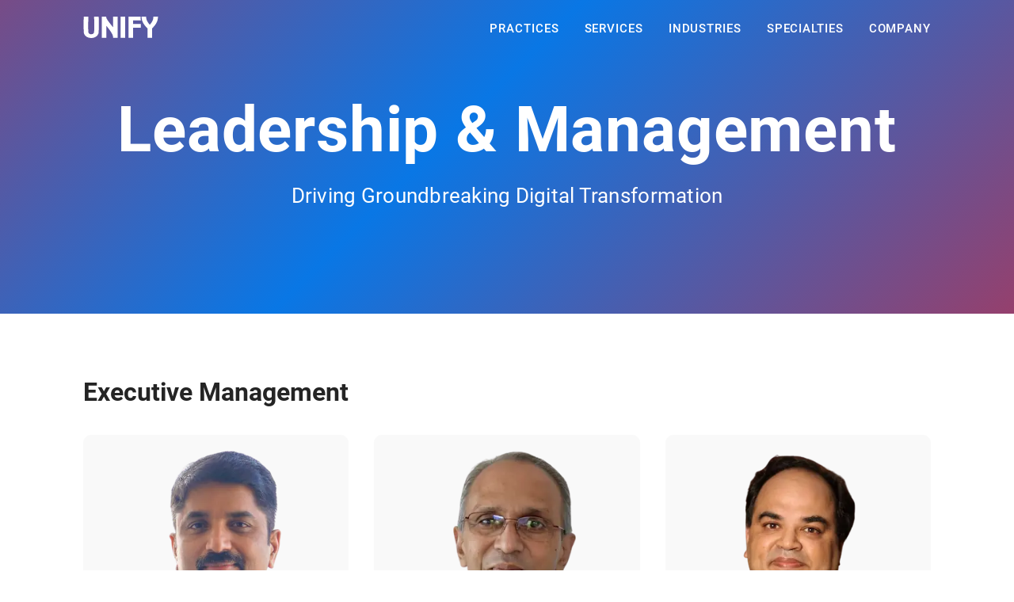

--- FILE ---
content_type: text/html; charset=utf-8
request_url: https://unifytech.com/company/about/leadership-management
body_size: 3630
content:
<!DOCTYPE html><html lang="en"><head><meta name="viewport" content="initial-scale=1.0, width=device-width"/><meta charSet="utf-8"/><title>Unify | Company | Leadership &amp; Management</title><meta name="description" content="Take a look at our administrative teams consisting of exemplary talents from different fields, who bring a wealth of industry experience along with them."/><meta name="keywords" content="Board of Directors, Board of Advisors, Executive Management, Brahma Vella, CEO"/><meta name="next-head-count" content="5"/><link data-next-font="" rel="preconnect" href="/" crossorigin="anonymous"/><link rel="preload" href="/_next/static/css/3dbc256e3018d25e.css" as="style"/><link rel="stylesheet" href="/_next/static/css/3dbc256e3018d25e.css" data-n-g=""/><link rel="preload" href="/_next/static/css/b5c3447eeb89ed38.css" as="style"/><link rel="stylesheet" href="/_next/static/css/b5c3447eeb89ed38.css" data-n-p=""/><link rel="preload" href="/_next/static/css/68b54e07c4bca384.css" as="style"/><link rel="stylesheet" href="/_next/static/css/68b54e07c4bca384.css"/><link rel="preload" href="/_next/static/css/3e1a342d6cd6497a.css" as="style"/><link rel="stylesheet" href="/_next/static/css/3e1a342d6cd6497a.css"/><noscript data-n-css=""></noscript><script defer="" nomodule="" src="/_next/static/chunks/polyfills-c67a75d1b6f99dc8.js"></script><script defer="" src="/_next/static/chunks/5935-617995c38a238c5e.js"></script><script defer="" src="/_next/static/chunks/1510-c96d1de2404f3718.js"></script><script defer="" src="/_next/static/chunks/7739-8c46f837c3d369ab.js"></script><script defer="" src="/_next/static/chunks/1060-36b2f96e7e650e73.js"></script><script defer="" src="/_next/static/chunks/1797-27524d061214d92f.js"></script><script defer="" src="/_next/static/chunks/6387-db1db7c490bfb62c.js"></script><script defer="" src="/_next/static/chunks/4921.1a83035748d35397.js"></script><script defer="" src="/_next/static/chunks/4746-625a331f574b04df.js"></script><script defer="" src="/_next/static/chunks/7873.b3352974e2919767.js"></script><script src="/_next/static/chunks/webpack-3b62fa541747acf6.js" defer=""></script><script src="/_next/static/chunks/framework-3671d8951bf44e4e.js" defer=""></script><script src="/_next/static/chunks/main-754f456e4536651e.js" defer=""></script><script src="/_next/static/chunks/pages/_app-a1238edc8a9d105c.js" defer=""></script><script src="/_next/static/chunks/6886-1d13940e4b0c1713.js" defer=""></script><script src="/_next/static/chunks/8158-ef66bb5315549961.js" defer=""></script><script src="/_next/static/chunks/5386-b952318e44f3a46d.js" defer=""></script><script src="/_next/static/chunks/pages/company/about/leadership-management-8d2be77e1d40182a.js" defer=""></script><script src="/_next/static/dNwh1uFL0TIpui9HbLSa1/_buildManifest.js" defer=""></script><script src="/_next/static/dNwh1uFL0TIpui9HbLSa1/_ssgManifest.js" defer=""></script></head><body><div id="__next"><ul style="position:absolute;top:0px;width:100%;list-style-type:none;margin:0px;padding:7px 0px;overflow:hidden;z-index:9"><li style="float:left;padding-left:105px"><div class="skeletonPlaceholder_subTitleSkeleton__Ev4rW" style="width:96px;margin-top:4px"></div></li><li style="float:right;padding-right:105px"><div class="skeletonPlaceholder_descriptionSkeleton__Yhr2C" style="width:80px;margin-top:16px"></div></li><li style="float:right"><div class="skeletonPlaceholder_descriptionSkeleton__Yhr2C" style="width:98px;margin-top:16px;margin-right:30px"></div></li><li style="float:right"><div class="skeletonPlaceholder_descriptionSkeleton__Yhr2C" style="width:98px;margin-top:16px;margin-right:30px"></div></li><li style="float:right"><div class="skeletonPlaceholder_descriptionSkeleton__Yhr2C" style="width:74px;margin-top:16px;margin-right:30px"></div></li><li style="float:right"><div class="skeletonPlaceholder_descriptionSkeleton__Yhr2C" style="width:88px;margin-top:16px;margin-right:32px"></div></li></ul><div class="skeletonPlaceholder_commonBannerSkeleton__v0qCg"><div class="skeletonPlaceholder_bannerTextSkeleton__EDr2n"></div></div><div class="leadershipManagement_newTab__2dzAo"><div class="leadershipManagement_boardOfDirectorsCont__wLxaN"><div class="leadershipManagement_setionTitle__g_clm">Executive Management</div><style data-emotion="css 1tz8m30">.css-1tz8m30{box-sizing:border-box;display:-webkit-box;display:-webkit-flex;display:-ms-flexbox;display:flex;-webkit-box-flex-wrap:wrap;-webkit-flex-wrap:wrap;-ms-flex-wrap:wrap;flex-wrap:wrap;width:100%;-webkit-flex-direction:row;-ms-flex-direction:row;flex-direction:row;margin-top:-32px;width:calc(100% + 32px);margin-left:-32px;}.css-1tz8m30>.MuiGrid-item{padding-top:32px;}.css-1tz8m30>.MuiGrid-item{padding-left:32px;}</style><div class="MuiGrid-root MuiGrid-container MuiGrid-spacing-xs-4 css-1tz8m30"><style data-emotion="css dka23b">.css-dka23b{box-sizing:border-box;margin:0;-webkit-flex-direction:row;-ms-flex-direction:row;flex-direction:row;-webkit-flex-basis:100%;-ms-flex-preferred-size:100%;flex-basis:100%;-webkit-box-flex:0;-webkit-flex-grow:0;-ms-flex-positive:0;flex-grow:0;max-width:100%;}@media (min-width:600px){.css-dka23b{-webkit-flex-basis:50%;-ms-flex-preferred-size:50%;flex-basis:50%;-webkit-box-flex:0;-webkit-flex-grow:0;-ms-flex-positive:0;flex-grow:0;max-width:50%;}}@media (min-width:900px){.css-dka23b{-webkit-flex-basis:50%;-ms-flex-preferred-size:50%;flex-basis:50%;-webkit-box-flex:0;-webkit-flex-grow:0;-ms-flex-positive:0;flex-grow:0;max-width:50%;}}@media (min-width:1200px){.css-dka23b{-webkit-flex-basis:33.333333%;-ms-flex-preferred-size:33.333333%;flex-basis:33.333333%;-webkit-box-flex:0;-webkit-flex-grow:0;-ms-flex-positive:0;flex-grow:0;max-width:33.333333%;}}@media (min-width:1536px){.css-dka23b{-webkit-flex-basis:25%;-ms-flex-preferred-size:25%;flex-basis:25%;-webkit-box-flex:0;-webkit-flex-grow:0;-ms-flex-positive:0;flex-grow:0;max-width:25%;}}</style><div class="MuiGrid-root MuiGrid-item MuiGrid-grid-xs-12 MuiGrid-grid-sm-6 MuiGrid-grid-lg-4 MuiGrid-grid-xl-3 css-dka23b"><div class="leadershipManagement_card__f5SRx"><a rel="noopener noreferrer" target="_blank" href="https://www.linkedin.com/in/brahmavella"><div class="leadershipManagement_cardImgCont__xwYyd"><div style="width:470px;height:470px;top:192px;bottom:0px;left:-130px;right:0px"><img alt="Brahma Vella" loading="lazy" width="470" height="470" decoding="async" data-nimg="1" style="color:transparent" srcSet="/_next/image?url=%2Fcompany%2Fabout%2Fleadership-management%2Fnew%2Fbrahma-vella.png&amp;w=640&amp;q=75 1x, /_next/image?url=%2Fcompany%2Fabout%2Fleadership-management%2Fnew%2Fbrahma-vella.png&amp;w=1080&amp;q=75 2x" src="/_next/image?url=%2Fcompany%2Fabout%2Fleadership-management%2Fnew%2Fbrahma-vella.png&amp;w=1080&amp;q=75"/></div></div></a><div class="leadershipManagement_cardTitle__T6LLU"><a rel="noopener noreferrer" target="_blank" href="https://www.linkedin.com/in/brahmavella">Brahma Vella</a></div><div class="leadershipManagement_cardSubTitle__SsVoK">Founder, Chairman &amp; CEO</div></div></div><div class="MuiGrid-root MuiGrid-item MuiGrid-grid-xs-12 MuiGrid-grid-sm-6 MuiGrid-grid-lg-4 MuiGrid-grid-xl-3 css-dka23b"><div class="leadershipManagement_card__f5SRx"><a rel="noopener noreferrer" target="_blank" href="https://www.linkedin.com/in/a-ajay-kumar/"><div class="leadershipManagement_cardImgCont__xwYyd"><div style="width:290px;height:320px;top:40px;bottom:0px;left:-5px;right:0px"><img alt="Ajay Kumar" loading="lazy" width="290" height="320" decoding="async" data-nimg="1" style="color:transparent" srcSet="/_next/image?url=%2Fcompany%2Fabout%2Fleadership-management%2Fnew%2Fajay-kumar.png&amp;w=384&amp;q=75 1x, /_next/image?url=%2Fcompany%2Fabout%2Fleadership-management%2Fnew%2Fajay-kumar.png&amp;w=640&amp;q=75 2x" src="/_next/image?url=%2Fcompany%2Fabout%2Fleadership-management%2Fnew%2Fajay-kumar.png&amp;w=640&amp;q=75"/></div></div></a><div class="leadershipManagement_cardTitle__T6LLU"><a rel="noopener noreferrer" target="_blank" href="https://www.linkedin.com/in/a-ajay-kumar/">Ajay Kumar</a></div><div class="leadershipManagement_cardSubTitle__SsVoK">VP, Engineering</div></div></div><div class="MuiGrid-root MuiGrid-item MuiGrid-grid-xs-12 MuiGrid-grid-sm-6 MuiGrid-grid-lg-4 MuiGrid-grid-xl-3 css-dka23b"><div class="leadershipManagement_card__f5SRx"><a rel="noopener noreferrer" target="_blank" href="https://www.linkedin.com/in/amit-mital-807a0a5/"><div class="leadershipManagement_cardImgCont__xwYyd"><div style="width:290px;height:320px;top:40px;bottom:0px;left:-5px;right:0px"><img alt="Amit Mital" loading="lazy" width="290" height="320" decoding="async" data-nimg="1" style="color:transparent" srcSet="/_next/image?url=%2Fcompany%2Fabout%2Fleadership-management%2Fnew%2Famit-mittal.png&amp;w=384&amp;q=75 1x, /_next/image?url=%2Fcompany%2Fabout%2Fleadership-management%2Fnew%2Famit-mittal.png&amp;w=640&amp;q=75 2x" src="/_next/image?url=%2Fcompany%2Fabout%2Fleadership-management%2Fnew%2Famit-mittal.png&amp;w=640&amp;q=75"/></div></div></a><div class="leadershipManagement_cardTitle__T6LLU"><a rel="noopener noreferrer" target="_blank" href="https://www.linkedin.com/in/amit-mital-807a0a5/">Amit Mital</a></div><div class="leadershipManagement_cardSubTitle__SsVoK">VP, Engineering</div></div></div><div class="MuiGrid-root MuiGrid-item MuiGrid-grid-xs-12 MuiGrid-grid-sm-6 MuiGrid-grid-lg-4 MuiGrid-grid-xl-3 css-dka23b"><div class="leadershipManagement_card__f5SRx"><a rel="noopener noreferrer" target="_blank" href="https://www.linkedin.com/in/ebenazar-isaac-itil-expert-424a688"><div class="leadershipManagement_cardImgCont__xwYyd"><div style="width:290px;height:320px;top:40px;bottom:0px;left:-5px;right:0px"><img alt="Ebenazar Isaac" loading="lazy" width="290" height="320" decoding="async" data-nimg="1" style="color:transparent" srcSet="/_next/image?url=%2Fcompany%2Fabout%2Fleadership-management%2Fnew%2Febenazar-isaac.png&amp;w=384&amp;q=75 1x, /_next/image?url=%2Fcompany%2Fabout%2Fleadership-management%2Fnew%2Febenazar-isaac.png&amp;w=640&amp;q=75 2x" src="/_next/image?url=%2Fcompany%2Fabout%2Fleadership-management%2Fnew%2Febenazar-isaac.png&amp;w=640&amp;q=75"/></div></div></a><div class="leadershipManagement_cardTitle__T6LLU"><a rel="noopener noreferrer" target="_blank" href="https://www.linkedin.com/in/ebenazar-isaac-itil-expert-424a688">Ebenazar Isaac</a></div><div class="leadershipManagement_cardSubTitle__SsVoK">Director, ITS</div></div></div><div class="MuiGrid-root MuiGrid-item MuiGrid-grid-xs-12 MuiGrid-grid-sm-6 MuiGrid-grid-lg-4 MuiGrid-grid-xl-3 css-dka23b"><div class="leadershipManagement_card__f5SRx"><a rel="noopener noreferrer" target="_blank" href="https://www.linkedin.com/in/jayachandra-maripati-79a72567"><div class="leadershipManagement_cardImgCont__xwYyd"><div style="width:290px;height:330px;top:-10px;bottom:0px;left:-10px;right:0px"><img alt="Jayachandra Maripati" loading="lazy" width="290" height="330" decoding="async" data-nimg="1" style="color:transparent" srcSet="/_next/image?url=%2Fcompany%2Fabout%2Fleadership-management%2Fnew%2Fjayachandra-maripati-97.png&amp;w=384&amp;q=75 1x, /_next/image?url=%2Fcompany%2Fabout%2Fleadership-management%2Fnew%2Fjayachandra-maripati-97.png&amp;w=640&amp;q=75 2x" src="/_next/image?url=%2Fcompany%2Fabout%2Fleadership-management%2Fnew%2Fjayachandra-maripati-97.png&amp;w=640&amp;q=75"/></div></div></a><div class="leadershipManagement_cardTitle__T6LLU"><a rel="noopener noreferrer" target="_blank" href="https://www.linkedin.com/in/jayachandra-maripati-79a72567">Jayachandra Maripati</a></div><div class="leadershipManagement_cardSubTitle__SsVoK">AVP, Engineering</div></div></div><div class="MuiGrid-root MuiGrid-item MuiGrid-grid-xs-12 MuiGrid-grid-sm-6 MuiGrid-grid-lg-4 MuiGrid-grid-xl-3 css-dka23b"><div class="leadershipManagement_card__f5SRx"><a rel="noopener noreferrer" target="_blank" href="https://www.linkedin.com/in/nareshyalla"><div class="leadershipManagement_cardImgCont__xwYyd"><div style="width:380px;height:400px;top:90px;bottom:0px;left:-55px;right:00px"><img alt="Naresh Yalla" loading="lazy" width="380" height="400" decoding="async" data-nimg="1" style="color:transparent" srcSet="/_next/image?url=%2Fcompany%2Fabout%2Fleadership-management%2Fnew%2Fnaresh-yalla.png&amp;w=384&amp;q=75 1x, /_next/image?url=%2Fcompany%2Fabout%2Fleadership-management%2Fnew%2Fnaresh-yalla.png&amp;w=828&amp;q=75 2x" src="/_next/image?url=%2Fcompany%2Fabout%2Fleadership-management%2Fnew%2Fnaresh-yalla.png&amp;w=828&amp;q=75"/></div></div></a><div class="leadershipManagement_cardTitle__T6LLU"><a rel="noopener noreferrer" target="_blank" href="https://www.linkedin.com/in/nareshyalla">Naresh Yalla</a></div><div class="leadershipManagement_cardSubTitle__SsVoK">Director, Operations</div></div></div><div class="MuiGrid-root MuiGrid-item MuiGrid-grid-xs-12 MuiGrid-grid-sm-6 MuiGrid-grid-lg-4 MuiGrid-grid-xl-3 css-dka23b"><div class="leadershipManagement_card__f5SRx"><a rel="noopener noreferrer" target="_blank" href="https://www.linkedin.com/in/raegullapalli/"><div class="leadershipManagement_cardImgCont__xwYyd"><div style="width:380px;height:380px;top:95px;bottom:0px;left:-40px;right:0px"><img alt="Raelene Maiben" loading="lazy" width="380" height="380" decoding="async" data-nimg="1" style="color:transparent" srcSet="/_next/image?url=%2Fcompany%2Fabout%2Fleadership-management%2Fnew%2Fraelene-gullapalli.png&amp;w=384&amp;q=75 1x, /_next/image?url=%2Fcompany%2Fabout%2Fleadership-management%2Fnew%2Fraelene-gullapalli.png&amp;w=828&amp;q=75 2x" src="/_next/image?url=%2Fcompany%2Fabout%2Fleadership-management%2Fnew%2Fraelene-gullapalli.png&amp;w=828&amp;q=75"/></div></div></a><div class="leadershipManagement_cardTitle__T6LLU"><a rel="noopener noreferrer" target="_blank" href="https://www.linkedin.com/in/raegullapalli/">Raelene Maiben</a></div><div class="leadershipManagement_cardSubTitle__SsVoK">VP, Business</div></div></div><div class="MuiGrid-root MuiGrid-item MuiGrid-grid-xs-12 MuiGrid-grid-sm-6 MuiGrid-grid-lg-4 MuiGrid-grid-xl-3 css-dka23b"><div class="leadershipManagement_card__f5SRx"><a rel="noopener noreferrer" target="_blank" href="https://www.linkedin.com/in/raulsingh"><div class="leadershipManagement_cardImgCont__xwYyd"><div style="width:400px;height:400px;top:110px;bottom:0px;left:-55px;right:0px"><img alt="Rahul Singh" loading="lazy" width="400" height="400" decoding="async" data-nimg="1" style="color:transparent" srcSet="/_next/image?url=%2Fcompany%2Fabout%2Fleadership-management%2Fnew%2Frahul-singh.png&amp;w=640&amp;q=75 1x, /_next/image?url=%2Fcompany%2Fabout%2Fleadership-management%2Fnew%2Frahul-singh.png&amp;w=828&amp;q=75 2x" src="/_next/image?url=%2Fcompany%2Fabout%2Fleadership-management%2Fnew%2Frahul-singh.png&amp;w=828&amp;q=75"/></div></div></a><div class="leadershipManagement_cardTitle__T6LLU"><a rel="noopener noreferrer" target="_blank" href="https://www.linkedin.com/in/raulsingh">Rahul Singh</a></div><div class="leadershipManagement_cardSubTitle__SsVoK">Director, Business</div></div></div><div class="MuiGrid-root MuiGrid-item MuiGrid-grid-xs-12 MuiGrid-grid-sm-6 MuiGrid-grid-lg-4 MuiGrid-grid-xl-3 css-dka23b"><div class="leadershipManagement_card__f5SRx"><a rel="noopener noreferrer" target="_blank" href="https://www.linkedin.com/in/sridharkasireddi"><div class="leadershipManagement_cardImgCont__xwYyd"><div style="width:280px;height:460px;top:150px;bottom:0px;left:0px;right:0px"><img alt="Sridhar Kasireddi" loading="lazy" width="280" height="460" decoding="async" data-nimg="1" style="color:transparent" srcSet="/_next/image?url=%2Fcompany%2Fabout%2Fleadership-management%2Fnew%2Fsridhar-kasireddi-new.png&amp;w=384&amp;q=75 1x, /_next/image?url=%2Fcompany%2Fabout%2Fleadership-management%2Fnew%2Fsridhar-kasireddi-new.png&amp;w=640&amp;q=75 2x" src="/_next/image?url=%2Fcompany%2Fabout%2Fleadership-management%2Fnew%2Fsridhar-kasireddi-new.png&amp;w=640&amp;q=75"/></div></div></a><div class="leadershipManagement_cardTitle__T6LLU"><a rel="noopener noreferrer" target="_blank" href="https://www.linkedin.com/in/sridharkasireddi">Sridhar Kasireddi</a></div><div class="leadershipManagement_cardSubTitle__SsVoK">AVP, Engineering</div></div></div><div class="MuiGrid-root MuiGrid-item MuiGrid-grid-xs-12 MuiGrid-grid-sm-6 MuiGrid-grid-lg-4 MuiGrid-grid-xl-3 css-dka23b"><div class="leadershipManagement_card__f5SRx"><a rel="noopener noreferrer" target="_blank" href="https://www.linkedin.com/in/vikas-goel-94b28b3"><div class="leadershipManagement_cardImgCont__xwYyd"><div style="width:280px;height:290px;top:20px;bottom:0px;left:0px;right:0px"><img alt="Vikas Goel" loading="lazy" width="280" height="290" decoding="async" data-nimg="1" style="color:transparent" srcSet="/_next/image?url=%2Fcompany%2Fabout%2Fleadership-management%2Fnew%2Fvikas-goel-new.png&amp;w=384&amp;q=75 1x, /_next/image?url=%2Fcompany%2Fabout%2Fleadership-management%2Fnew%2Fvikas-goel-new.png&amp;w=640&amp;q=75 2x" src="/_next/image?url=%2Fcompany%2Fabout%2Fleadership-management%2Fnew%2Fvikas-goel-new.png&amp;w=640&amp;q=75"/></div></div></a><div class="leadershipManagement_cardTitle__T6LLU"><a rel="noopener noreferrer" target="_blank" href="https://www.linkedin.com/in/vikas-goel-94b28b3">Vikas Goel</a></div><div class="leadershipManagement_cardSubTitle__SsVoK">VP, Business</div></div></div></div></div><div class="leadershipManagement_boardOfDirectorsCont__wLxaN"><div class="leadershipManagement_setionTitle__g_clm">Board of Advisors</div><style data-emotion="css 1tz8m30">.css-1tz8m30{box-sizing:border-box;display:-webkit-box;display:-webkit-flex;display:-ms-flexbox;display:flex;-webkit-box-flex-wrap:wrap;-webkit-flex-wrap:wrap;-ms-flex-wrap:wrap;flex-wrap:wrap;width:100%;-webkit-flex-direction:row;-ms-flex-direction:row;flex-direction:row;margin-top:-32px;width:calc(100% + 32px);margin-left:-32px;}.css-1tz8m30>.MuiGrid-item{padding-top:32px;}.css-1tz8m30>.MuiGrid-item{padding-left:32px;}</style><div class="MuiGrid-root MuiGrid-container MuiGrid-spacing-xs-4 css-1tz8m30"><style data-emotion="css dka23b">.css-dka23b{box-sizing:border-box;margin:0;-webkit-flex-direction:row;-ms-flex-direction:row;flex-direction:row;-webkit-flex-basis:100%;-ms-flex-preferred-size:100%;flex-basis:100%;-webkit-box-flex:0;-webkit-flex-grow:0;-ms-flex-positive:0;flex-grow:0;max-width:100%;}@media (min-width:600px){.css-dka23b{-webkit-flex-basis:50%;-ms-flex-preferred-size:50%;flex-basis:50%;-webkit-box-flex:0;-webkit-flex-grow:0;-ms-flex-positive:0;flex-grow:0;max-width:50%;}}@media (min-width:900px){.css-dka23b{-webkit-flex-basis:50%;-ms-flex-preferred-size:50%;flex-basis:50%;-webkit-box-flex:0;-webkit-flex-grow:0;-ms-flex-positive:0;flex-grow:0;max-width:50%;}}@media (min-width:1200px){.css-dka23b{-webkit-flex-basis:33.333333%;-ms-flex-preferred-size:33.333333%;flex-basis:33.333333%;-webkit-box-flex:0;-webkit-flex-grow:0;-ms-flex-positive:0;flex-grow:0;max-width:33.333333%;}}@media (min-width:1536px){.css-dka23b{-webkit-flex-basis:25%;-ms-flex-preferred-size:25%;flex-basis:25%;-webkit-box-flex:0;-webkit-flex-grow:0;-ms-flex-positive:0;flex-grow:0;max-width:25%;}}</style><div class="MuiGrid-root MuiGrid-item MuiGrid-grid-xs-12 MuiGrid-grid-sm-6 MuiGrid-grid-lg-4 MuiGrid-grid-xl-3 css-dka23b"><div class="leadershipManagement_card__f5SRx"><a rel="noopener noreferrer" target="_blank" href="https://www.linkedin.com/in/s-somasegar-113791a5"><div class="leadershipManagement_cardImgCont__xwYyd"><div style="width:550px;height:580px;top:250px;bottom:0px;left:-130px;right:0px"><img alt="S. Somasegar" loading="lazy" width="550" height="580" decoding="async" data-nimg="1" style="color:transparent" srcSet="/_next/image?url=%2Fcompany%2Fabout%2Fleadership-management%2Fnew%2Fs-somasegar.png&amp;w=640&amp;q=75 1x, /_next/image?url=%2Fcompany%2Fabout%2Fleadership-management%2Fnew%2Fs-somasegar.png&amp;w=1200&amp;q=75 2x" src="/_next/image?url=%2Fcompany%2Fabout%2Fleadership-management%2Fnew%2Fs-somasegar.png&amp;w=1200&amp;q=75"/></div></div></a><div class="leadershipManagement_cardTitle__T6LLU"><a rel="noopener noreferrer" target="_blank" href="https://www.linkedin.com/in/s-somasegar-113791a5">S. Somasegar</a></div><div class="leadershipManagement_cardSubTitle__SsVoK">MD, Madrona Venture Group</div></div></div><div class="MuiGrid-root MuiGrid-item MuiGrid-grid-xs-12 MuiGrid-grid-sm-6 MuiGrid-grid-lg-4 MuiGrid-grid-xl-3 css-dka23b"><div class="leadershipManagement_card__f5SRx"><a rel="noopener noreferrer" target="_blank" href="https://www.linkedin.com/in/sanjayjejurikar/"><div class="leadershipManagement_cardImgCont__xwYyd"><div style="width:450px;height:470px;top:215px;bottom:0px;left:-117px;right:0px"><img alt="Sanjay Jejurikar" loading="lazy" width="450" height="470" decoding="async" data-nimg="1" style="color:transparent" srcSet="/_next/image?url=%2Fcompany%2Fabout%2Fleadership-management%2Fnew%2Fsanjay-jejurikar.png&amp;w=640&amp;q=75 1x, /_next/image?url=%2Fcompany%2Fabout%2Fleadership-management%2Fnew%2Fsanjay-jejurikar.png&amp;w=1080&amp;q=75 2x" src="/_next/image?url=%2Fcompany%2Fabout%2Fleadership-management%2Fnew%2Fsanjay-jejurikar.png&amp;w=1080&amp;q=75"/></div></div></a><div class="leadershipManagement_cardTitle__T6LLU"><a rel="noopener noreferrer" target="_blank" href="https://www.linkedin.com/in/sanjayjejurikar/">Sanjay Jejurikar</a></div><div class="leadershipManagement_cardSubTitle__SsVoK">Founder CEO, InPods</div></div></div><div class="MuiGrid-root MuiGrid-item MuiGrid-grid-xs-12 MuiGrid-grid-sm-6 MuiGrid-grid-lg-4 MuiGrid-grid-xl-3 css-dka23b"><div class="leadershipManagement_card__f5SRx"><a rel="noopener noreferrer" target="_blank" href="https://www.linkedin.com/in/mn-rao-2992a31a9/?trk=public_profile_browsemap&amp;originalSubdomain=in"><div class="leadershipManagement_cardImgCont__xwYyd"><div style="width:270px;height:280px;top:0px;bottom:0px;left:0px;right:0px"><img alt="Naga Munjuluri" loading="lazy" width="270" height="280" decoding="async" data-nimg="1" style="color:transparent" srcSet="/_next/image?url=%2Fcompany%2Fabout%2Fleadership-management%2Fnew%2Fnaga-munjuluri.png&amp;w=384&amp;q=75 1x, /_next/image?url=%2Fcompany%2Fabout%2Fleadership-management%2Fnew%2Fnaga-munjuluri.png&amp;w=640&amp;q=75 2x" src="/_next/image?url=%2Fcompany%2Fabout%2Fleadership-management%2Fnew%2Fnaga-munjuluri.png&amp;w=640&amp;q=75"/></div></div></a><div class="leadershipManagement_cardTitle__T6LLU"><a rel="noopener noreferrer" target="_blank" href="https://www.linkedin.com/in/mn-rao-2992a31a9/?trk=public_profile_browsemap&amp;originalSubdomain=in">Naga Munjuluri</a></div><div class="leadershipManagement_cardSubTitle__SsVoK">Chairman &amp; CEO, MediSys</div></div></div><div class="MuiGrid-root MuiGrid-item MuiGrid-grid-xs-12 MuiGrid-grid-sm-6 MuiGrid-grid-lg-4 MuiGrid-grid-xl-3 css-dka23b"><div class="leadershipManagement_card__f5SRx"><a rel="noopener noreferrer" target="_blank" href="https://www.linkedin.com/in/paramesh-vaidyanathan-745a201"><div class="leadershipManagement_cardImgCont__xwYyd"><div style="width:340px;height:350px;top:80px;bottom:0px;left:-70px;right:0px"><img alt="Paramesh Vaidyanathan" loading="lazy" width="340" height="350" decoding="async" data-nimg="1" style="color:transparent" srcSet="/_next/image?url=%2Fcompany%2Fabout%2Fleadership-management%2Fnew%2Fparamesh-vaidyanathan.png&amp;w=384&amp;q=75 1x, /_next/image?url=%2Fcompany%2Fabout%2Fleadership-management%2Fnew%2Fparamesh-vaidyanathan.png&amp;w=750&amp;q=75 2x" src="/_next/image?url=%2Fcompany%2Fabout%2Fleadership-management%2Fnew%2Fparamesh-vaidyanathan.png&amp;w=750&amp;q=75"/></div></div></a><div class="leadershipManagement_cardTitle__T6LLU"><a rel="noopener noreferrer" target="_blank" href="https://www.linkedin.com/in/paramesh-vaidyanathan-745a201">Paramesh Vaidyanathan</a></div><div class="leadershipManagement_cardSubTitle__SsVoK">Co-Founder, Yenodu</div></div></div><div class="MuiGrid-root MuiGrid-item MuiGrid-grid-xs-12 MuiGrid-grid-sm-6 MuiGrid-grid-lg-4 MuiGrid-grid-xl-3 css-dka23b"><div class="leadershipManagement_card__f5SRx"><a rel="noopener noreferrer" target="_blank" href="https://www.linkedin.com/in/chowdarysubhash/"><div class="leadershipManagement_cardImgCont__xwYyd"><div style="width:280px;height:310px;top:-40px;bottom:0px;left:15px;right:0px"><img alt="Subhash Chowdary" loading="lazy" width="280" height="310" decoding="async" data-nimg="1" style="color:transparent" srcSet="/_next/image?url=%2Fcompany%2Fabout%2Fleadership-management%2Fnew%2Fsubhash.png&amp;w=384&amp;q=75 1x, /_next/image?url=%2Fcompany%2Fabout%2Fleadership-management%2Fnew%2Fsubhash.png&amp;w=640&amp;q=75 2x" src="/_next/image?url=%2Fcompany%2Fabout%2Fleadership-management%2Fnew%2Fsubhash.png&amp;w=640&amp;q=75"/></div></div></a><div class="leadershipManagement_cardTitle__T6LLU"><a rel="noopener noreferrer" target="_blank" href="https://www.linkedin.com/in/chowdarysubhash/">Subhash Chowdary</a></div><div class="leadershipManagement_cardSubTitle__SsVoK">Founder, fiChains</div></div></div><div class="MuiGrid-root MuiGrid-item MuiGrid-grid-xs-12 MuiGrid-grid-sm-6 MuiGrid-grid-lg-4 MuiGrid-grid-xl-3 css-dka23b"><div class="leadershipManagement_card__f5SRx"><a rel="noopener noreferrer" target="_blank" href="https://www.linkedin.com/in/madhutherani"><div class="leadershipManagement_cardImgCont__xwYyd"><div style="width:280px;height:300px;top:0px;bottom:0px;left:0px;right:0px"><img alt="Dr. Madhusudan Therani" loading="lazy" width="280" height="300" decoding="async" data-nimg="1" style="color:transparent" srcSet="/_next/image?url=%2Fcompany%2Fabout%2Fleadership-management%2Fnew%2Fmadhusudan-therani.png&amp;w=384&amp;q=75 1x, /_next/image?url=%2Fcompany%2Fabout%2Fleadership-management%2Fnew%2Fmadhusudan-therani.png&amp;w=640&amp;q=75 2x" src="/_next/image?url=%2Fcompany%2Fabout%2Fleadership-management%2Fnew%2Fmadhusudan-therani.png&amp;w=640&amp;q=75"/></div></div></a><div class="leadershipManagement_cardTitle__T6LLU"><a rel="noopener noreferrer" target="_blank" href="https://www.linkedin.com/in/madhutherani">Dr. Madhusudan Therani</a></div><div class="leadershipManagement_cardSubTitle__SsVoK">Principal, EngKraft</div></div></div><div class="MuiGrid-root MuiGrid-item MuiGrid-grid-xs-12 MuiGrid-grid-sm-6 MuiGrid-grid-lg-4 MuiGrid-grid-xl-3 css-dka23b"><div class="leadershipManagement_card__f5SRx"><a rel="noopener noreferrer" target="_blank" href="https://www.linkedin.com/in/anirudhjoshi"><div class="leadershipManagement_cardImgCont__xwYyd"><div style="width:320px;height:300px;top:60px;bottom:0px;left:-10px;right:0px"><img alt="Anirudh Joshi" loading="lazy" width="320" height="300" decoding="async" data-nimg="1" style="color:transparent" srcSet="/_next/image?url=%2Fcompany%2Fabout%2Fleadership-management%2Fnew%2Fanirudh-joshi.png&amp;w=384&amp;q=75 1x, /_next/image?url=%2Fcompany%2Fabout%2Fleadership-management%2Fnew%2Fanirudh-joshi.png&amp;w=640&amp;q=75 2x" src="/_next/image?url=%2Fcompany%2Fabout%2Fleadership-management%2Fnew%2Fanirudh-joshi.png&amp;w=640&amp;q=75"/></div></div></a><div class="leadershipManagement_cardTitle__T6LLU"><a rel="noopener noreferrer" target="_blank" href="https://www.linkedin.com/in/anirudhjoshi">Anirudh Joshi</a></div><div class="leadershipManagement_cardSubTitle__SsVoK">Former SVP - Cloud, Virtusa</div></div></div></div></div></div><div style="position:relative"><div style="visibility:hidden;position:absolute"><img alt="Unify Logo" loading="lazy" width="95" height="27" decoding="async" data-nimg="1" style="color:transparent" src="/common/logo.svg"/></div><div class="skeletonPlaceholder_footerSkeleton__QWjM9"></div></div></div><script id="__NEXT_DATA__" type="application/json">{"props":{"pageProps":{}},"page":"/company/about/leadership-management","query":{},"buildId":"dNwh1uFL0TIpui9HbLSa1","nextExport":true,"autoExport":true,"isFallback":false,"dynamicIds":[6387,4746],"scriptLoader":[]}</script></body></html>

--- FILE ---
content_type: text/css; charset=UTF-8
request_url: https://unifytech.com/_next/static/css/3dbc256e3018d25e.css
body_size: 2004
content:
@font-face{font-family:Roboto;font-style:normal;font-display:swap;font-weight:300;src:url(/_next/static/media/roboto-cyrillic-ext-300-normal.cd7c5715.woff2) format("woff2"),url(/_next/static/media/roboto-all-300-normal.39add8fb.woff) format("woff");unicode-range:U+0460-052f,U+1c80-1c88,U+20b4,U+2de0-2dff,U+a640-a69f,U+fe2e-fe2f}@font-face{font-family:Roboto;font-style:normal;font-display:swap;font-weight:300;src:url(/_next/static/media/roboto-cyrillic-300-normal.88798412.woff2) format("woff2"),url(/_next/static/media/roboto-all-300-normal.39add8fb.woff) format("woff");unicode-range:U+0301,U+0400-045f,U+0490-0491,U+04b0-04b1,U+2116}@font-face{font-family:Roboto;font-style:normal;font-display:swap;font-weight:300;src:url(/_next/static/media/roboto-greek-ext-300-normal.bc5ce703.woff2) format("woff2"),url(/_next/static/media/roboto-all-300-normal.39add8fb.woff) format("woff");unicode-range:U+1f??}@font-face{font-family:Roboto;font-style:normal;font-display:swap;font-weight:300;src:url(/_next/static/media/roboto-greek-300-normal.25dc89b0.woff2) format("woff2"),url(/_next/static/media/roboto-all-300-normal.39add8fb.woff) format("woff");unicode-range:U+0370-03ff}@font-face{font-family:Roboto;font-style:normal;font-display:swap;font-weight:300;src:url(/_next/static/media/roboto-vietnamese-300-normal.b3d3e960.woff2) format("woff2"),url(/_next/static/media/roboto-all-300-normal.39add8fb.woff) format("woff");unicode-range:U+0102-0103,U+0110-0111,U+0128-0129,U+0168-0169,U+01a0-01a1,U+01af-01b0,U+1ea0-1ef9,U+20ab}@font-face{font-family:Roboto;font-style:normal;font-display:swap;font-weight:300;src:url(/_next/static/media/roboto-latin-ext-300-normal.37d4965d.woff2) format("woff2"),url(/_next/static/media/roboto-all-300-normal.39add8fb.woff) format("woff");unicode-range:U+0100-024f,U+0259,U+1e??,U+2020,U+20a0-20ab,U+20ad-20cf,U+2113,U+2c60-2c7f,U+a720-a7ff}@font-face{font-family:Roboto;font-style:normal;font-display:swap;font-weight:300;src:url(/_next/static/media/roboto-latin-300-normal.a4eae32d.woff2) format("woff2"),url(/_next/static/media/roboto-all-300-normal.39add8fb.woff) format("woff");unicode-range:U+00??,U+0131,U+0152-0153,U+02bb-02bc,U+02c6,U+02da,U+02dc,U+2000-206f,U+2074,U+20ac,U+2122,U+2191,U+2193,U+2212,U+2215,U+feff,U+fffd}@font-face{font-family:Roboto;font-style:normal;font-display:swap;font-weight:400;src:url(/_next/static/media/roboto-cyrillic-ext-400-normal.d7827ae3.woff2) format("woff2"),url(/_next/static/media/roboto-all-400-normal.2e9e9400.woff) format("woff");unicode-range:U+0460-052f,U+1c80-1c88,U+20b4,U+2de0-2dff,U+a640-a69f,U+fe2e-fe2f}@font-face{font-family:Roboto;font-style:normal;font-display:swap;font-weight:400;src:url(/_next/static/media/roboto-cyrillic-400-normal.2d9c9d60.woff2) format("woff2"),url(/_next/static/media/roboto-all-400-normal.2e9e9400.woff) format("woff");unicode-range:U+0301,U+0400-045f,U+0490-0491,U+04b0-04b1,U+2116}@font-face{font-family:Roboto;font-style:normal;font-display:swap;font-weight:400;src:url(/_next/static/media/roboto-greek-ext-400-normal.2b547ded.woff2) format("woff2"),url(/_next/static/media/roboto-all-400-normal.2e9e9400.woff) format("woff");unicode-range:U+1f??}@font-face{font-family:Roboto;font-style:normal;font-display:swap;font-weight:400;src:url(/_next/static/media/roboto-greek-400-normal.63e6dc18.woff2) format("woff2"),url(/_next/static/media/roboto-all-400-normal.2e9e9400.woff) format("woff");unicode-range:U+0370-03ff}@font-face{font-family:Roboto;font-style:normal;font-display:swap;font-weight:400;src:url(/_next/static/media/roboto-vietnamese-400-normal.c95fc061.woff2) format("woff2"),url(/_next/static/media/roboto-all-400-normal.2e9e9400.woff) format("woff");unicode-range:U+0102-0103,U+0110-0111,U+0128-0129,U+0168-0169,U+01a0-01a1,U+01af-01b0,U+1ea0-1ef9,U+20ab}@font-face{font-family:Roboto;font-style:normal;font-display:swap;font-weight:400;src:url(/_next/static/media/roboto-latin-ext-400-normal.21abc8c8.woff2) format("woff2"),url(/_next/static/media/roboto-all-400-normal.2e9e9400.woff) format("woff");unicode-range:U+0100-024f,U+0259,U+1e??,U+2020,U+20a0-20ab,U+20ad-20cf,U+2113,U+2c60-2c7f,U+a720-a7ff}@font-face{font-family:Roboto;font-style:normal;font-display:swap;font-weight:400;src:url(/_next/static/media/roboto-latin-400-normal.f2894edc.woff2) format("woff2"),url(/_next/static/media/roboto-all-400-normal.2e9e9400.woff) format("woff");unicode-range:U+00??,U+0131,U+0152-0153,U+02bb-02bc,U+02c6,U+02da,U+02dc,U+2000-206f,U+2074,U+20ac,U+2122,U+2191,U+2193,U+2212,U+2215,U+feff,U+fffd}@font-face{font-family:Roboto;font-style:normal;font-display:swap;font-weight:500;src:url(/_next/static/media/roboto-cyrillic-ext-500-normal.a1b5c90d.woff2) format("woff2"),url(/_next/static/media/roboto-all-500-normal.d96daa81.woff) format("woff");unicode-range:U+0460-052f,U+1c80-1c88,U+20b4,U+2de0-2dff,U+a640-a69f,U+fe2e-fe2f}@font-face{font-family:Roboto;font-style:normal;font-display:swap;font-weight:500;src:url(/_next/static/media/roboto-cyrillic-500-normal.aa68ea54.woff2) format("woff2"),url(/_next/static/media/roboto-all-500-normal.d96daa81.woff) format("woff");unicode-range:U+0301,U+0400-045f,U+0490-0491,U+04b0-04b1,U+2116}@font-face{font-family:Roboto;font-style:normal;font-display:swap;font-weight:500;src:url(/_next/static/media/roboto-greek-ext-500-normal.7ea6cffa.woff2) format("woff2"),url(/_next/static/media/roboto-all-500-normal.d96daa81.woff) format("woff");unicode-range:U+1f??}@font-face{font-family:Roboto;font-style:normal;font-display:swap;font-weight:500;src:url(/_next/static/media/roboto-greek-500-normal.533b03d2.woff2) format("woff2"),url(/_next/static/media/roboto-all-500-normal.d96daa81.woff) format("woff");unicode-range:U+0370-03ff}@font-face{font-family:Roboto;font-style:normal;font-display:swap;font-weight:500;src:url(/_next/static/media/roboto-vietnamese-500-normal.7f8c0554.woff2) format("woff2"),url(/_next/static/media/roboto-all-500-normal.d96daa81.woff) format("woff");unicode-range:U+0102-0103,U+0110-0111,U+0128-0129,U+0168-0169,U+01a0-01a1,U+01af-01b0,U+1ea0-1ef9,U+20ab}@font-face{font-family:Roboto;font-style:normal;font-display:swap;font-weight:500;src:url(/_next/static/media/roboto-latin-ext-500-normal.85ebfb55.woff2) format("woff2"),url(/_next/static/media/roboto-all-500-normal.d96daa81.woff) format("woff");unicode-range:U+0100-024f,U+0259,U+1e??,U+2020,U+20a0-20ab,U+20ad-20cf,U+2113,U+2c60-2c7f,U+a720-a7ff}@font-face{font-family:Roboto;font-style:normal;font-display:swap;font-weight:500;src:url(/_next/static/media/roboto-latin-500-normal.3170fd9a.woff2) format("woff2"),url(/_next/static/media/roboto-all-500-normal.d96daa81.woff) format("woff");unicode-range:U+00??,U+0131,U+0152-0153,U+02bb-02bc,U+02c6,U+02da,U+02dc,U+2000-206f,U+2074,U+20ac,U+2122,U+2191,U+2193,U+2212,U+2215,U+feff,U+fffd}@font-face{font-family:Roboto;font-style:normal;font-display:swap;font-weight:700;src:url(/_next/static/media/roboto-cyrillic-ext-700-normal.dd3651fb.woff2) format("woff2"),url(/_next/static/media/roboto-all-700-normal.ca3d0fdb.woff) format("woff");unicode-range:U+0460-052f,U+1c80-1c88,U+20b4,U+2de0-2dff,U+a640-a69f,U+fe2e-fe2f}@font-face{font-family:Roboto;font-style:normal;font-display:swap;font-weight:700;src:url(/_next/static/media/roboto-cyrillic-700-normal.258a358e.woff2) format("woff2"),url(/_next/static/media/roboto-all-700-normal.ca3d0fdb.woff) format("woff");unicode-range:U+0301,U+0400-045f,U+0490-0491,U+04b0-04b1,U+2116}@font-face{font-family:Roboto;font-style:normal;font-display:swap;font-weight:700;src:url(/_next/static/media/roboto-greek-ext-700-normal.a8d16efd.woff2) format("woff2"),url(/_next/static/media/roboto-all-700-normal.ca3d0fdb.woff) format("woff");unicode-range:U+1f??}@font-face{font-family:Roboto;font-style:normal;font-display:swap;font-weight:700;src:url(/_next/static/media/roboto-greek-700-normal.432b858b.woff2) format("woff2"),url(/_next/static/media/roboto-all-700-normal.ca3d0fdb.woff) format("woff");unicode-range:U+0370-03ff}@font-face{font-family:Roboto;font-style:normal;font-display:swap;font-weight:700;src:url(/_next/static/media/roboto-vietnamese-700-normal.72bf832f.woff2) format("woff2"),url(/_next/static/media/roboto-all-700-normal.ca3d0fdb.woff) format("woff");unicode-range:U+0102-0103,U+0110-0111,U+0128-0129,U+0168-0169,U+01a0-01a1,U+01af-01b0,U+1ea0-1ef9,U+20ab}@font-face{font-family:Roboto;font-style:normal;font-display:swap;font-weight:700;src:url(/_next/static/media/roboto-latin-ext-700-normal.6af98c24.woff2) format("woff2"),url(/_next/static/media/roboto-all-700-normal.ca3d0fdb.woff) format("woff");unicode-range:U+0100-024f,U+0259,U+1e??,U+2020,U+20a0-20ab,U+20ad-20cf,U+2113,U+2c60-2c7f,U+a720-a7ff}@font-face{font-family:Roboto;font-style:normal;font-display:swap;font-weight:700;src:url(/_next/static/media/roboto-latin-700-normal.71b2beb8.woff2) format("woff2"),url(/_next/static/media/roboto-all-700-normal.ca3d0fdb.woff) format("woff");unicode-range:U+00??,U+0131,U+0152-0153,U+02bb-02bc,U+02c6,U+02da,U+02dc,U+2000-206f,U+2074,U+20ac,U+2122,U+2191,U+2193,U+2212,U+2215,U+feff,U+fffd}body,html{font-family:Roboto;margin:0}#gradient-canvas{width:100%;height:100%;--gradient-color-1:#1d817e;--gradient-color-2:#dd7c2c;--gradient-color-3:#267bac;--gradient-color-4:#ce4074;z-index:0}.practicesBanner{position:relative;text-align:center;animation:animateBg 5s linear infinite;background-image:linear-gradient(-45deg,#29af82,#0765c4,#29af82,#0765c4);background-size:300% 100%;height:55vh}.servicesBanner{background-image:linear-gradient(-45deg,#ff7400,#cc1cdc,#ff7400,#cc1cdc)}.industriesBanner,.servicesBanner{position:relative;text-align:center;animation:animateBg 10s linear infinite;background-size:300% 100%;height:55vh}.industriesBanner{background-image:linear-gradient(-45deg,#df05c9,#7c1fcc,#df05c9,#7c1fcc)}.specialtiesBanner{background-image:linear-gradient(-45deg,#109d97,#f8702a,#109d97,#f8702a)}.companyBanner,.specialtiesBanner{position:relative;text-align:center;animation:animateBg 10s linear infinite;background-size:300% 100%;height:55vh}.companyBanner{background-image:linear-gradient(-45deg,#0977e5,#dc2430,#0977e5,#dc2430)}@keyframes animateBg{0%{background-position:0 0}to{background-position:100% 0}}@keyframes gradient{0%{background-position:0 50%}50%{background-position:100% 50%}to{background-position:0 50%}}a{color:inherit;text-decoration:none}.bgSectionCont,.sectionCont{padding:75px 105px;position:relative}.bgSectionCont{background-position:50%;background-repeat:no-repeat;background-size:cover}.rightContentCont{float:right}.btnCont{margin-top:55px}.hiddenImg{visibility:hidden;position:absolute}.customBtn{height:54px;text-transform:capitalize!important;font-size:16px!important}.gradientText{background:linear-gradient(90deg,#1c817d,#049790,#0765c4);-webkit-background-clip:text;background-clip:text;color:transparent}.gradientRedText{background:linear-gradient(90deg,#ff7400,#ff005c);-webkit-background-clip:text;background-clip:text;color:transparent;font-weight:700}.whyWorkWithUsslide{position:relative}.whyWorkWithUsslide .slick-list{padding:0!important}.whyWorkWithUsSlideNextBtn{color:#1d817e;background-color:#ebfffe;display:inline-block;width:50px;height:50px;border-radius:50%;position:absolute;margin:auto;right:15px;top:0;bottom:0}.whyWorkWithUsSlideNextBtn:hover{cursor:pointer}.whyWorkWithUsSlideNextBtn svg{position:absolute;margin:auto;top:0;bottom:0;left:0;right:0}.whyWorkWithUsSlidePrevBtn{color:#1d817e;background-color:#ebfffe;display:inline-block;width:50px;height:50px;border-radius:50%;position:absolute;margin:auto;left:-25px;top:0;bottom:0;z-index:9}.whyWorkWithUsSlidePrevBtn:hover{cursor:pointer}.whyWorkWithUsSlidePrevBtn svg{position:absolute;margin:auto;top:0;bottom:0;left:18px}.slideDisablePrevBtn{background-color:rgba(0,0,0,.12);color:rgba(0,0,0,.26);display:inline-block;width:50px;height:50px;border-radius:50%;position:absolute;margin:auto;left:-25px;top:0;bottom:0;z-index:9}.slideDisablePrevBtn svg{position:absolute;margin:auto;top:0;bottom:0;left:18px}.slideDisableNextBtn{background-color:rgba(0,0,0,.12);color:rgba(0,0,0,.26);display:inline-block;width:50px;height:50px;border-radius:50%;position:absolute;margin:auto;right:15px;top:0;bottom:0}.slideDisableNextBtn svg{position:absolute;margin:auto;top:0;bottom:0;left:0;right:0}.ourCultureSlide{position:relative}.ourCultureSlide .slick-list{padding:0!important}.ourCultureSlideNextBtn{color:#1d817e;background-color:#fff;box-shadow:0 0 1px #1d817e;display:inline-block;width:50px;height:50px;border-radius:50%;position:absolute;margin:auto;right:15px;top:0;bottom:0}.ourCultureSlideNextBtn:hover{cursor:pointer}.ourCultureSlideNextBtn svg{position:absolute;margin:auto;top:0;bottom:0;left:0;right:0}.ourCultureSlidePrevBtn{color:#1d817e;background-color:#fff;box-shadow:0 0 1px #1d817e;display:inline-block;width:50px;height:50px;border-radius:50%;position:absolute;margin:auto;left:-25px;top:0;bottom:0;z-index:9}.ourCultureSlidePrevBtn:hover{cursor:pointer}.ourCultureSlidePrevBtn svg{position:absolute;margin:auto;top:0;bottom:0;left:18px}.leadershipManagementTab .MuiButtonBase-root{padding:0!important}@media only screen and (max-width:767px){.bgSectionCont,.sectionCont{padding:55px 25px}.centerAlignSectionTitle{text-align:center!important}.rightContentCont{float:none}.leftContentCont,.rightContentCont{margin-bottom:45px}.btnCont{margin-top:35px}.customBtn{height:40px;text-transform:capitalize!important;font-size:14px!important}.getInTouchImgCont,.mobileAppsImgCont{width:65%!important;margin:auto}}

--- FILE ---
content_type: text/css; charset=UTF-8
request_url: https://unifytech.com/_next/static/css/b5c3447eeb89ed38.css
body_size: 1659
content:
.skeletonPlaceholder_skeleton__LUjqD{animation:skeletonPlaceholder_animateBg__ly96P 1s linear infinite;background-image:linear-gradient(90deg,rgba(0,0,0,.11),rgba(0,0,0,.05),rgba(0,0,0,.11),rgba(0,0,0,.05));background-size:300% 100%}.skeletonPlaceholder_bannerSkeleton__kSh_N{height:100vh}.skeletonPlaceholder_bannerSkeleton__kSh_N,.skeletonPlaceholder_commonBannerSkeleton__v0qCg{animation:skeletonPlaceholder_animateBg__ly96P 1s linear infinite;background-image:linear-gradient(90deg,rgba(0,0,0,.11),rgba(0,0,0,.05),rgba(0,0,0,.11),rgba(0,0,0,.05));background-size:300% 100%;position:relative;text-align:center}.skeletonPlaceholder_commonBannerSkeleton__v0qCg{height:55vh}.skeletonPlaceholder_footerSkeleton__QWjM9{width:100%;height:380px;animation:skeletonPlaceholder_animateBg__ly96P 1s linear infinite;background-image:linear-gradient(90deg,rgba(0,0,0,.11),rgba(0,0,0,.05),rgba(0,0,0,.11),rgba(0,0,0,.05));background-size:300% 100%}.skeletonPlaceholder_sectionImageContSkeleton__rlQlV{position:relative;width:100%;height:100%}.skeletonPlaceholder_imageWrapSkeleton__0d4bz{display:inline-block;height:400px;width:400px}.skeletonPlaceholder_imageWrapSkeleton__0d4bz,.skeletonPlaceholder_industriesCardSkeleton__GxAIK{position:absolute;margin:auto;left:0;right:0;top:0;bottom:0;animation:skeletonPlaceholder_animateBg__ly96P 1s linear infinite;background-image:linear-gradient(90deg,rgba(0,0,0,.11),rgba(0,0,0,.05),rgba(0,0,0,.11),rgba(0,0,0,.05));background-size:300% 100%}.skeletonPlaceholder_industriesCardSkeleton__GxAIK{border-radius:10px}.skeletonPlaceholder_expertiseGallarySkeleton__RDizz{border-radius:10px;margin:25px auto auto}.skeletonPlaceholder_expertiseGallarySkeleton__RDizz,.skeletonPlaceholder_titleSkeleton__X3SiV{animation:skeletonPlaceholder_animateBg__ly96P 1s linear infinite;background-image:linear-gradient(90deg,rgba(0,0,0,.11),rgba(0,0,0,.05),rgba(0,0,0,.11),rgba(0,0,0,.05));background-size:300% 100%}.skeletonPlaceholder_titleSkeleton__X3SiV{width:100px;height:25px;margin-bottom:35px}.skeletonPlaceholder_expertiseTitleSkeleton__knjWx{width:175px;height:43px;margin:auto auto 10px;animation:skeletonPlaceholder_animateBg__ly96P 1s linear infinite;background-image:linear-gradient(90deg,rgba(0,0,0,.11),rgba(0,0,0,.05),rgba(0,0,0,.11),rgba(0,0,0,.05));background-size:300% 100%}.skeletonPlaceholder_brandLogoSkeleton__ZHGOC{height:40px;top:14px;left:102px}.skeletonPlaceholder_brandLogoSkeleton__ZHGOC,.skeletonPlaceholder_navTextSkeleton1__QfgzN{width:100px;animation:skeletonPlaceholder_animateBg__ly96P 1s linear infinite;background-image:linear-gradient(90deg,rgba(0,0,0,.11),rgba(0,0,0,.05),rgba(0,0,0,.11),rgba(0,0,0,.05));background-size:300% 100%;position:absolute}.skeletonPlaceholder_navTextSkeleton1__QfgzN{height:25px;right:572px;top:23px}.skeletonPlaceholder_navTextSkeleton2__BTDFt{width:100px;right:458px}.skeletonPlaceholder_navTextSkeleton2__BTDFt,.skeletonPlaceholder_navTextSkeleton3__7zLaZ{height:25px;animation:skeletonPlaceholder_animateBg__ly96P 1s linear infinite;background-image:linear-gradient(90deg,rgba(0,0,0,.11),rgba(0,0,0,.05),rgba(0,0,0,.11),rgba(0,0,0,.05));background-size:300% 100%;position:absolute;top:23px}.skeletonPlaceholder_navTextSkeleton3__7zLaZ{width:105px;right:340px}.skeletonPlaceholder_navTextSkeleton4__uXIuJ{width:120px;right:205px}.skeletonPlaceholder_navTextSkeleton4__uXIuJ,.skeletonPlaceholder_navTextSkeleton5__FzZLb{height:25px;animation:skeletonPlaceholder_animateBg__ly96P 1s linear infinite;background-image:linear-gradient(90deg,rgba(0,0,0,.11),rgba(0,0,0,.05),rgba(0,0,0,.11),rgba(0,0,0,.05));background-size:300% 100%;position:absolute;top:23px}.skeletonPlaceholder_navTextSkeleton5__FzZLb{width:90px;right:100px}.skeletonPlaceholder_bannerTextSkeleton__EDr2n{width:500px;height:60px;animation:skeletonPlaceholder_animateBg__ly96P 1s linear infinite;background-image:linear-gradient(90deg,rgba(0,0,0,.11),rgba(0,0,0,.05),rgba(0,0,0,.11),rgba(0,0,0,.05));background-size:300% 100%;position:absolute;margin:auto;right:0;left:0;top:0;bottom:0}.skeletonPlaceholder_mainBannerTextCont__V5bZ9{width:67%;height:350px;text-align:center;position:absolute;margin:auto;right:0;left:0;top:0;bottom:0}.skeletonPlaceholder_mainBannerTextSkeleton__Y3Rtb{width:817px;height:120px;animation:skeletonPlaceholder_animateBg__ly96P 1s linear infinite;background-image:linear-gradient(90deg,rgba(0,0,0,.11),rgba(0,0,0,.05),rgba(0,0,0,.11),rgba(0,0,0,.05));background-size:300% 100%;margin:15px auto 0}.skeletonPlaceholder_subTitleSkeleton__Ev4rW{width:400px}.skeletonPlaceholder_subTitleSkeleton2__eYCJ_,.skeletonPlaceholder_subTitleSkeleton__Ev4rW{height:45px;animation:skeletonPlaceholder_animateBg__ly96P 1s linear infinite;background-image:linear-gradient(90deg,rgba(0,0,0,.11),rgba(0,0,0,.05),rgba(0,0,0,.11),rgba(0,0,0,.05));background-size:300% 100%;margin-bottom:30px}.skeletonPlaceholder_subTitleSkeleton2__eYCJ_{width:350px}.skeletonPlaceholder_descriptionSkeleton__Yhr2C{width:450px;height:25px;margin-bottom:20px}.skeletonPlaceholder_btnSkeleton__syQgs,.skeletonPlaceholder_descriptionSkeleton__Yhr2C{animation:skeletonPlaceholder_animateBg__ly96P 1s linear infinite;background-image:linear-gradient(90deg,rgba(0,0,0,.11),rgba(0,0,0,.05),rgba(0,0,0,.11),rgba(0,0,0,.05));background-size:300% 100%}.skeletonPlaceholder_btnSkeleton__syQgs{width:200px;height:55px;margin-top:45px}@media only screen and (max-width:767px){.skeletonPlaceholder_bannerTextSkeleton__EDr2n{width:250px;height:42px}.skeletonPlaceholder_titleSkeleton__X3SiV{height:18px;margin-bottom:19px}.skeletonPlaceholder_subTitleSkeleton__Ev4rW{width:270px;height:25px;margin-bottom:6px}.skeletonPlaceholder_subTitleSkeleton2__eYCJ_{width:250px;height:25px;margin-bottom:16px}.skeletonPlaceholder_descriptionSkeleton__Yhr2C{width:450px;height:15px;margin-bottom:8px}.skeletonPlaceholder_btnSkeleton__syQgs{width:197px;height:40px;margin-top:45px}.skeletonPlaceholder_sectionImageContSkeleton__rlQlV{height:337px}.skeletonPlaceholder_imageWrapSkeleton__0d4bz{width:300px;height:260px}}@keyframes skeletonPlaceholder_animateBg__ly96P{0%{background-position:0 0}to{background-position:100% 0}}.commonBanner_commonBannerTitleCont__Zxh7T{position:absolute;margin:auto;left:0;right:0;top:0;bottom:0;text-align:center}.commonBanner_commonBannerTitle__qDJ7l{display:inline-block;color:#fff;font-size:80px;font-weight:700;letter-spacing:.8px;line-height:97px}.commonBanner_commonBannerDescription__t0Du9{color:#fff;font-size:26px;letter-spacing:.26px;line-height:36px;margin-top:16px}.commonBanner_applyJobTitleCont__OXzd5{height:140px;padding:0 105px;position:absolute;margin:auto;left:0;right:0;top:0;bottom:0;text-align:left}.commonBanner_backBtn__RogJ_{color:#fff;font-size:30px}.commonBanner_backBtn__RogJ_:hover{cursor:pointer}.commonBanner_applyJobTitle__A4ngW{font-size:36px;font-weight:700;color:#fff;margin-top:20px;margin-bottom:15px}.commonBanner_applyJobDescription__7kNep{font-size:18px;color:#fff}@media only screen and (max-width:767px){.commonBanner_commonBannerTitle__qDJ7l{font-size:32px;font-weight:700;letter-spacing:.4px;line-height:31px}.commonBanner_commonBannerDescription__t0Du9{font-size:17px;letter-spacing:.17px;margin-top:5px}.commonBanner_applyJobTitleCont__OXzd5{padding:0 25px}}.leadershipManagement_tabCont__nOuwK{padding:35px 105px 75px}.leadershipManagement_boardOfDirectorsCont__wLxaN{margin-top:45px}.leadershipManagement_card__f5SRx{border:1px solid #f9f9f9;background-color:#f9f9f9;border-radius:10px;padding:0 25px 45px;height:420px}.leadershipManagement_cardImgCont__xwYyd{position:relative;width:275px;height:285px;border-radius:20%;overflow:hidden;margin:auto}.leadershipManagement_cardImgCont__xwYyd>div{position:absolute;margin:auto}.leadershipManagement_cardImgCont__xwYyd>div>img{object-fit:cover;transition:all .5s ease}.leadershipManagement_cardTitle__T6LLU{color:#242424;font-size:24px;letter-spacing:.24px;font-weight:700;text-align:center;margin-top:55px;margin-bottom:15px;transition:all .5s ease}.leadershipManagement_cardTitle__T6LLU:hover{color:#1c817d;cursor:pointer}.leadershipManagement_card__f5SRx:hover .leadershipManagement_cardImgCont__xwYyd img{transform:scale(1.07)}.leadershipManagement_cardSubTitle__SsVoK{color:#242424;font-size:20px;letter-spacing:.2px;text-align:center}.leadershipManagement_tab___IpRb{font-size:20px;letter-spacing:.2px;line-height:81px;width:100%;text-transform:none}.leadershipManagement_setionTitle__g_clm{color:#242424;font-size:32px;font-weight:700;margin-bottom:35px}.leadershipManagement_newTab__2dzAo{padding:35px 105px}@media only screen and (max-width:767px){.leadershipManagement_tabCont__nOuwK{padding:55px 25px}.leadershipManagement_tab___IpRb{font-size:17px;letter-spacing:.2px;line-height:21px}.leadershipManagement_newTab__2dzAo,.leadershipManagement_tabCont__nOuwK{padding:0 25px 55px}}@media only screen and (min-width:768px) and (max-width:1024px){.leadershipManagement_newTab__2dzAo,.leadershipManagement_tabCont__nOuwK{padding:0 25px 55px}}

--- FILE ---
content_type: text/css; charset=UTF-8
request_url: https://unifytech.com/_next/static/css/68b54e07c4bca384.css
body_size: 1415
content:
.navbar_navBar__Rh0OY li span,.navbar_navBar__Rh0OY li>a{display:block;text-align:center;text-decoration:none;font-size:15px;font-weight:500;letter-spacing:.9px}.navbar_navBar__Rh0OY{position:absolute;top:0;width:100%;list-style-type:none;margin:0;padding:7px 0;overflow:hidden;z-index:9}.navbar_navBar__Rh0OY li{float:left}.navbar_navBar__Rh0OY li:hover{cursor:pointer}.navbar_navBar__Rh0OY li>a{padding:14px 16px}.navbar_navBar__Rh0OY li span{padding:20px 16px 14px}.navbar_brandLogo__zCb3L{width:95px;height:27px}.navbar_leftItem__lFsCQ{padding-left:105px}.navbar_rightItem__ZWT0G{padding-right:105px}.navbar_practicesBox__9A83L{width:338.1px;background:no-repeat padding-box #fff;box-shadow:0 3px 6px #00000029;padding:40px;position:fixed;top:65px;right:427px;z-index:9;border-radius:5px;display:none}.navbar_industriesBox__3DxuQ:after,.navbar_practicesBox__9A83L:after{content:" ";position:absolute;right:183px;top:-14px;border:15px solid transparent;border-top:none;border-bottom:15px solid #fff}.navbar_companyBox__09PCl:before,.navbar_industriesBox__3DxuQ:before,.navbar_practicesBox__9A83L:before,.navbar_servicesBox__mwNSs:before,.navbar_specialtiesBox__xXUY5:before{width:100%;height:50px;content:" ";position:absolute;right:0;top:-30px;border:1px solid transparent}.navbar_companyBox__09PCl,.navbar_industriesBox__3DxuQ,.navbar_specialtiesBox__xXUY5{background:no-repeat padding-box #fff;box-shadow:0 3px 6px #00000029;padding:40px;position:fixed;top:65px;z-index:9;border-radius:5px;display:none}.navbar_companyBox__09PCl:after,.navbar_servicesBox__mwNSs:after,.navbar_specialtiesBox__xXUY5:after{content:"";top:-14px;border:15px solid transparent;border-top:none;border-bottom:15px solid #fff;position:absolute}.navbar_servicesBox__mwNSs{width:410px;right:80px;background:no-repeat padding-box #fff;box-shadow:0 3px 6px #00000029;padding:40px;position:fixed;top:65px;z-index:9;border-radius:5px;display:none}.navbar_subServicesBox__hZuUB{width:490px;right:570px;position:fixed;top:65px;z-index:9;padding-right:30px;display:none}.navbar_subInnServicesBox__N3G8b{background:no-repeat padding-box #fff;box-shadow:0 3px 6px #00000029;padding:40px;border-radius:5px}.navbar_subInnServicesBox__N3G8b:after{content:"";top:45px;right:8px;border:15px solid transparent;border-top:none;border-bottom:15px solid #fff;position:absolute;rotate:90deg}.navbar_servicesBox__mwNSs:after{right:413px}.navbar_industriesBox__3DxuQ{width:348.2px;right:195px}.navbar_specialtiesBox__xXUY5{width:863px;right:50px}.navbar_specialtiesBox__xXUY5:after{right:195px}.navbar_companyBox__09PCl{width:650px;right:85px}.navbar_companyBox__09PCl:after{right:45px}.navbar_gridClmCont__GMUm6{position:relative}.navbar_navIconCont__rXmbS{position:absolute}.navbar_contentCont___lpM3{margin-left:55px}.navbar_tooltipTitle___zR73{font-size:18px;letter-spacing:.72px;color:#1c817d;text-transform:uppercase;font-weight:700;margin-bottom:7px}.navbar_tooltipActiveSubTitle__OQ58P{color:#257aab;font-size:14px;letter-spacing:.28px;font-weight:500}.navbar_tooltipList__zBdog>li,.navbar_tooltipSubTitle__rlbA_{color:#0765c4;font-size:14px;font-weight:500}.navbar_tooltipSubTitle__rlbA_{letter-spacing:.28px}.navbar_tooltipDescription__zdrEL{font-size:14px;letter-spacing:.1px;color:#030303;margin-bottom:15px}.navbar_tooltipActiveList__5oLiK,.navbar_tooltipList__zBdog{list-style-type:none;padding:0;margin:0}.navbar_tooltipList__zBdog>li:not(:last-child){margin-bottom:5px}@media only screen and (min-width:768px) and (max-width:850px){.navbar_leftItem__lFsCQ{padding-left:25px}.navbar_rightItem__ZWT0G{padding-right:25px}}@media only screen and (min-width:851px) and (max-width:1202px){.navbar_leftItem__lFsCQ{padding-left:45px}.navbar_rightItem__ZWT0G{padding-right:45px}}@media only screen and (min-width:1203px) and (max-width:1270px){.navbar_leftItem__lFsCQ{padding-left:75px}.navbar_rightItem__ZWT0G{padding-right:75px}}.mobileNavList_navListHead__G2apI,.mobileNavList_tooltipSupTitle__FkxiS,.mobileNavList_tooltipTitle__iAyOE{text-transform:uppercase;font-weight:700}.mobileNavList_navListHead__G2apI{font-size:16px;letter-spacing:.96}.mobileNavList_navSubCont__QqR86:not(:last-child),.mobileNavList_navSupSubCont__gmIbV:not(:last-child){margin-bottom:25px}.mobileNavList_tooltipTitle__iAyOE{font-size:18px;letter-spacing:.72px;color:#1c817d;margin-bottom:7px}.mobileNavList_tooltipSupTitle__FkxiS{font-size:15px;letter-spacing:.72px;color:#1c817d;margin-bottom:7px}.mobileNavList_tooltipActiveSubTitle__nIIHW{color:#257aab;font-size:14px;letter-spacing:.28px;font-weight:500}.mobileNavList_tooltipSupSubTitle__pSxdM{color:#0765c4;font-size:12px;font-weight:500;letter-spacing:.28px}.mobileNavList_tooltipList__jR34w>li,.mobileNavList_tooltipSubTitle__65lb1{color:#0765c4;font-size:14px;font-weight:500}.mobileNavList_tooltipSubTitle__65lb1{letter-spacing:.28px}.mobileNavList_tooltipDescription__VhUl7{font-size:14px;color:#030303;margin-bottom:15px}.mobileNavList_tooltipSupDescription__d3rIZ{font-size:12px;color:#030303;margin-bottom:12px}.mobileNavList_tooltipActiveList__zGS8L,.mobileNavList_tooltipList__jR34w{list-style-type:none;padding:0;margin:0}.mobileNavList_tooltipList__jR34w>li:not(:last-child){margin-bottom:5px}.mobileNavbar_appBar__3QfdW{background-color:transparent!important;box-shadow:none!important}.mobileNavbar_toolBar__Skdyo{padding-left:25px;padding-right:25px}.mobileNavbar_drawerContHead__4Gs5J{background-color:#f9f9f9;padding:25px}

--- FILE ---
content_type: text/css; charset=UTF-8
request_url: https://unifytech.com/_next/static/css/3e1a342d6cd6497a.css
body_size: 1009
content:
.footerComponents_footerInfoText__RjFEB{color:#fff;font-size:16px;letter-spacing:.16px;line-height:22px;font-weight:100;margin-bottom:15px}.footerComponents_footerListHead__t6tzC{margin-bottom:24px}.footerComponents_footerListHead__t6tzC,.footerComponents_footerListItem__91QIq{color:#fff;font-size:16px;letter-spacing:.32px}.footerComponents_footerListItem__91QIq:not(:last-child){margin-bottom:24px}.footerComponents_footerInfoSocialIcon__HSo5G{margin-top:35px}.footerComponents_footerInfoSocialIcon__HSo5G>a:not(:last-child){margin-right:16px}.footerComponents_footerListHead__t6tzC{font-weight:700;text-transform:uppercase}.footerComponents_footerListItem__91QIq{font-weight:100}.footerComponents_closIcon__rpgy0:hover,.footerComponents_footerCopyrightCont__mfzqM span,.footerComponents_footerListItem__91QIq:hover{cursor:pointer}.footerComponents_footerCopyrightCont__mfzqM{background-color:#042437;text-align:center;color:#b7b7b7;font-size:14px;letter-spacing:.14px;font-weight:100;padding-top:15px;padding-bottom:15px}.footerComponents_privacyNoticeCont__rhwik{padding:0 105px 55px}.footerComponents_privacyNoticeHeader__WVXsE{height:100px;position:relative;border-bottom:1px solid #707070}.footerComponents_closIcon__rpgy0,.footerComponents_privacyNoticeTitle__Qxuuv{position:absolute;margin:auto;top:0;bottom:0}.footerComponents_privacyNoticeTitle__Qxuuv{font-size:36px;color:#242424;font-weight:700;height:47px}.footerComponents_closIcon__rpgy0{right:0}.footerComponents_descriptionCont__goVNW{margin-top:25px}.footerComponents_address__DLEKe{color:#242424;font-size:18px;letter-spacing:.18px;line-height:32px;padding:25px 105px 0}@media only screen and (max-width:767px){.footerComponents_footerCopyrightCont__mfzqM{font-size:12px;letter-spacing:.12px}}@media only screen and (min-width:768px) and (max-width:850px){.footerComponents_footerInfoText__RjFEB,.footerComponents_footerListHead__t6tzC,.footerComponents_footerListItem__91QIq{font-size:11px;letter-spacing:.11px}.footerComponents_footerInfoText__RjFEB{line-height:21px}}@media only screen and (min-width:851px) and (max-width:1202px){.footerComponents_footerInfoText__RjFEB,.footerComponents_footerListHead__t6tzC,.footerComponents_footerListItem__91QIq{font-size:14px;letter-spacing:.14px}.footerComponents_footerInfoText__RjFEB{line-height:24px}}.sectionDescription_sectionDescription__LrVM0{color:#242424;font-size:18px;letter-spacing:.18px;line-height:32px}@media only screen and (max-width:767px){.sectionDescription_sectionDescription__LrVM0{font-size:14px;letter-spacing:.16px;line-height:24px}}@media only screen and (min-width:768px) and (max-width:850px){.sectionDescription_sectionDescription__LrVM0{font-size:12px;letter-spacing:.12px;line-height:22px}}@media only screen and (min-width:851px) and (max-width:1202px){.sectionDescription_sectionDescription__LrVM0{font-size:15px;letter-spacing:.15px;line-height:30px}}.footer_footer__E_Uzl{background:#052e46;padding:75px 105px;display:flex}.footer_footer__E_Uzl>div:first-child{display:inline-block}.footer_footer__E_Uzl>div:not(:first-child){margin-left:calc(20.5% - 136px)}.footer_footerListContFirst__JIk4a,.footer_footerListContSecond__zvZHu{display:inline-table;width:20.7%}.footer_footerListContThird__xqdz4{display:inline-table;width:22%}.footer_footerListContFourth__yBC2L{display:inline-table;width:26.5%}.footer_footerListContFifth__hmUKp{display:inline-table;width:10%}@media only screen and (max-width:767px){.footer_footer__E_Uzl{padding:55px 25px}.footer_footerRightCont__UGFaP{margin-top:55px}.footer_footerListContFirst__JIk4a,.footer_footerListContSecond__zvZHu{width:100%;margin-bottom:35px}.footer_footerListContThird__xqdz4{width:100%}.footer_footerListContFourth__yBC2L{width:100%;margin-bottom:35px}.footer_footerListContFifth__hmUKp{width:100%}}@media only screen and (min-width:768px) and (max-width:850px){.footer_footer__E_Uzl{padding:35px 25px}}@media only screen and (min-width:851px) and (max-width:1202px){.footer_footer__E_Uzl{padding:55px 45px}}@media only screen and (min-width:1203px) and (max-width:1270px){.footer_footer__E_Uzl{padding:75px}}

--- FILE ---
content_type: text/css; charset=UTF-8
request_url: https://unifytech.com/_next/static/css/9994cc90cf278d7c.css
body_size: 2890
content:
.banner_bannerCont__gh_vo{height:100vh;position:relative}.banner_bannerTextCont__lwA0v{position:absolute;width:67%;height:350px;margin:auto;top:0;bottom:0;right:0;left:0;text-align:center}.banner_bannerTitleText__3OFvf{color:#fff;font-size:120px;font-weight:700;line-height:130px;letter-spacing:2.4px}.banner_bannerDescriptionText__bT6kP{font-size:20px;font-weight:300;color:#fff;line-height:32px;margin-top:35px;margin-bottom:55px}@media only screen and (max-width:767px){.banner_bannerCont__gh_vo{height:70vh}.banner_bannerTextCont__lwA0v{width:100%;height:206px}.banner_bannerTitleText__3OFvf{font-size:50px;line-height:53px;letter-spacing:1px}.banner_bannerDescriptionText__bT6kP{font-size:12px;line-height:15px;margin-top:25px;margin-bottom:35px}}@media only screen and (min-width:768px) and (max-width:850px){.banner_bannerTextCont__lwA0v{width:85%;height:265px}.banner_bannerTitleText__3OFvf{font-size:78px;line-height:83px}.banner_bannerDescriptionText__bT6kP{font-size:17px;line-height:21px;margin-top:35px;margin-bottom:45px}}@media only screen and (min-width:851px) and (max-width:1202px){.banner_bannerTextCont__lwA0v{width:82%}}.sectionTitle_sectionTitle__VwMgf{color:#373737;font-size:20px;letter-spacing:.8px;margin-bottom:15px}@media only screen and (max-width:767px){.sectionTitle_sectionTitle__VwMgf{font-size:16px}}.sectionSubTitle_sectionSubTitle__NZxR0{color:#242424;font-size:36px;font-weight:700;letter-spacing:.36px;line-height:52px;margin-bottom:10px}@media only screen and (max-width:767px){.sectionSubTitle_sectionSubTitle__NZxR0{font-size:20px;letter-spacing:.2px;line-height:30px}}@media only screen and (min-width:768px) and (max-width:850px){.sectionSubTitle_sectionSubTitle__NZxR0{font-size:24px;letter-spacing:.24px;line-height:32px}}@media only screen and (min-width:851px) and (max-width:1202px){.sectionSubTitle_sectionSubTitle__NZxR0{font-size:32px;font-weight:700;letter-spacing:.32px;line-height:50px}}.sectionSubTitle_eduSubTitle__IddX1{color:#242424;font-size:36px;font-weight:700;letter-spacing:.36px;line-height:52px;margin-bottom:10px;text-align:center}.sectionDescription_sectionDescription__LrVM0{color:#242424;font-size:18px;letter-spacing:.18px;line-height:32px}@media only screen and (max-width:767px){.sectionDescription_sectionDescription__LrVM0{font-size:14px;letter-spacing:.16px;line-height:24px}}@media only screen and (min-width:768px) and (max-width:850px){.sectionDescription_sectionDescription__LrVM0{font-size:12px;letter-spacing:.12px;line-height:22px}}@media only screen and (min-width:851px) and (max-width:1202px){.sectionDescription_sectionDescription__LrVM0{font-size:15px;letter-spacing:.15px;line-height:30px}}.sectionList_sectionListCont__FFbai{display:block}.sectionList_sectionList__r2LIE{list-style-type:none;padding:0;margin:25px 0 0}.sectionList_sectionList__r2LIE>li{position:relative;color:#242424;font-size:17px;font-weight:500}.sectionList_sectionList__r2LIE>li>img{position:absolute;top:0;bottom:0;margin:auto}.sectionList_sectionList__r2LIE>li>span{display:block;margin-left:30px}.sectionList_sectionList__r2LIE>li:not(:last-child){margin-bottom:17px}.sectionList_showMoreCont__7Bbnu{margin-top:15px}.sectionList_showMoreCont__7Bbnu>span{color:#1d817e;font-weight:700;font-size:16px}.sectionList_showMoreCont__7Bbnu>span:hover{cursor:pointer;text-decoration:underline}@media only screen and (max-width:767px){.sectionList_sectionList__r2LIE{margin-top:15px}.sectionList_sectionList__r2LIE>li{font-size:12px}.sectionList_sectionList__r2LIE>li>img{width:14px;height:14px}.sectionList_sectionList__r2LIE>li>span{margin-left:25px}.sectionList_sectionList__r2LIE>li:not(:last-child){margin-bottom:10px}.sectionList_showMoreCont__7Bbnu>span{font-size:14px}}.whoWeAre_howweareImgCont__7aRUS{position:relative;margin:auto;top:12%;height:387px;width:394px}.whoWeAre_contentCont__siNfL{float:right}.whoWeAre_firsthowweareCont__jQfPl{position:absolute;top:98px}.whoWeAre_secondhowweareCont__AoWG1{position:absolute;left:175px}.whoWeAre_thirdhowweareCont__5rEtS{position:absolute;left:175px;top:198px}.whoWeAre_counterTextCont__3lkos{text-align:center;position:absolute;top:0;bottom:0;left:0;right:0;height:99px;margin:auto}.whoWeAre_counterText__bmr8h{font-size:52px;color:#242424;letter-spacing:.52px;font-weight:700}.whoWeAre_counterSubText__7brjd{font-size:18px;color:#1c817d}@media only screen and (max-width:767px){.whoWeAre_howweareMobileImgCont__Hrigd{position:relative}.whoWeAre_howweareMobileImgCont__Hrigd>img{width:100%;height:auto}.whoWeAre_counterText__bmr8h{font-size:30px;letter-spacing:.3px;text-align:center}.whoWeAre_counterSubText__7brjd{font-size:13px}.whoWeAre_clientsCounterTextCont__MdGt_{width:40%;text-align:center;position:absolute;top:21%;left:0;right:0;height:55px;margin:auto}.whoWeAre_employeesCounterTextCont__Xj3HP,.whoWeAre_projectsCounterTextCont__XihIy{width:40%;text-align:center;position:absolute;top:59%;margin:auto}.whoWeAre_employeesCounterTextCont__Xj3HP{left:9.7%;height:55px}.whoWeAre_projectsCounterTextCont__XihIy{right:9%;height:55}}@media only screen and (min-width:768px) and (max-width:850px){.whoWeAre_howweareImgCont__7aRUS img{width:180px;height:150px}.whoWeAre_firsthowweareCont__jQfPl{top:78px}.whoWeAre_secondhowweareCont__AoWG1{left:135px}.whoWeAre_thirdhowweareCont__5rEtS{left:135px;top:155px}.whoWeAre_counterText__bmr8h{font-size:40px;letter-spacing:.47px}.whoWeAre_counterTextCont__3lkos{height:75px}}.whatWeDo_card1Header__xfUXI,.whatWeDo_card2Header__UtOIM{min-height:125px;position:relative}.whatWeDo_whatWeDoMainCont__FYqtK{position:relative;height:844px}.whatWeDo_whatWeDoCont__kwcXM{padding:55px 105px;text-align:center;background-position:50%;background-repeat:no-repeat;background-size:cover;height:430px}.whatWeDo_card1__aixl0,.whatWeDo_card2__N8jQX,.whatWeDo_card3__n9f_B{height:411px;overflow:hidden}.whatWeDo_whatWeDoCardCont__p3lvi{padding:55px 105px;position:relative;top:-181px}.whatWeDo_btnCont__0c2J6{margin-top:45px}.whatWeDo_descriptionCont__JOrRB{margin-top:15px}.whatWeDo_card1__aixl0{border:2px solid #0765c4;border-radius:10px}.whatWeDo_card1Header__xfUXI{background:#0765c4}.whatWeDo_card2__N8jQX{border:2px solid #f56800;border-radius:10px}.whatWeDo_card2Header__UtOIM{background:#f56800}.whatWeDo_card3__n9f_B{border:2px solid #ff0090;border-radius:10px}.whatWeDo_card3Header__0rd0w{position:relative;background:#ff0090;height:125px}.whatWeDo_card1Header__xfUXI img,.whatWeDo_card2Header__UtOIM img,.whatWeDo_card3Header__0rd0w img{position:absolute;top:17px;left:25px}.whatWeDo_cardText__8WuM3{color:#fff;font-size:28px;line-height:36px;font-weight:700;position:absolute;top:25px;left:149px}.whatWeDo_cardListCont__pRj3y{padding:35px}.whatWeDo_cardListCont__pRj3y ul{list-style-type:none;margin:0;padding:0}.whatWeDo_cardListCont__pRj3y ul li{font-size:18px;color:#000}.whatWeDo_cardListCont__pRj3y ul>li:not(:last-child){margin-bottom:25px}@media only screen and (max-width:767px){.whatWeDo_whatWeDoCardCont__p3lvi,.whatWeDo_whatWeDoCont__kwcXM{padding:55px 25px}.whatWeDo_whatWeDoMainCont__FYqtK{height:1780px}.whatWeDo_whatWeDoCont__kwcXM{height:460px}.whatWeDo_btnCont__0c2J6{margin-top:35px}}@media only screen and (min-width:768px) and (max-width:850px){.whatWeDo_whatWeDoMainCont__FYqtK{height:670px}.whatWeDo_whatWeDoCardCont__p3lvi,.whatWeDo_whatWeDoCont__kwcXM{padding:55px 25px;height:335px}.whatWeDo_btnCont__0c2J6{margin-top:25px}.whatWeDo_whatWeDoCardCont__p3lvi img{width:70px;height:70px;left:10px;top:25px}.whatWeDo_card1__aixl0,.whatWeDo_card2__N8jQX,.whatWeDo_card3__n9f_B{height:355px}.whatWeDo_cardText__8WuM3{font-size:18px;line-height:26px;top:35px;left:95px}.whatWeDo_cardListCont__pRj3y{padding:15px}.whatWeDo_cardListCont__pRj3y ul li{font-size:17px}}@media only screen and (min-width:851px) and (max-width:1202px){.whatWeDo_whatWeDoCardCont__p3lvi,.whatWeDo_whatWeDoCont__kwcXM{padding:55px 45px}.whatWeDo_whatWeDoMainCont__FYqtK{height:780px}.whatWeDo_whatWeDoCont__kwcXM{height:390px}.whatWeDo_btnCont__0c2J6{margin-top:25px}.whatWeDo_cardText__8WuM3{font-size:23px;line-height:28px;top:35px;left:130px}}@media only screen and (min-width:1203px) and (max-width:1270px){.whatWeDo_whatWeDoCardCont__p3lvi,.whatWeDo_whatWeDoCont__kwcXM{padding:55px 75px}}.slick-slider{box-sizing:border-box;-webkit-user-select:none;-moz-user-select:none;user-select:none;-webkit-touch-callout:none;-khtml-user-select:none;touch-action:pan-y;-webkit-tap-highlight-color:transparent}.slick-list,.slick-slider{position:relative;display:block}.slick-list{overflow:hidden;margin:0;padding:0}.slick-list:focus{outline:none}.slick-list.dragging{cursor:pointer;cursor:hand}.slick-slider .slick-list,.slick-slider .slick-track{transform:translateZ(0)}.slick-track{position:relative;top:0;left:0;display:block;margin-left:auto;margin-right:auto}.slick-track:after,.slick-track:before{display:table;content:""}.slick-track:after{clear:both}.slick-loading .slick-track{visibility:hidden}.slick-slide{display:none;float:left;height:100%;min-height:1px}[dir=rtl] .slick-slide{float:right}.slick-slide img{display:block}.slick-slide.slick-loading img{display:none}.slick-slide.dragging img{pointer-events:none}.slick-initialized .slick-slide{display:block}.slick-loading .slick-slide{visibility:hidden}.slick-vertical .slick-slide{display:block;height:auto;border:1px solid transparent}.slick-arrow.slick-hidden{display:none}.globalClientsSlide_slideImgCont__WmiKI{height:130px;position:relative}.globalClientsSlide_slideImgCont__WmiKI img{position:absolute;margin:auto;top:0;bottom:0;right:0;left:0}@media only screen and (min-width:768px) and (max-width:850px){.globalClientsSlide_slideImgCont__WmiKI{height:80px}}@media only screen and (min-width:851px) and (max-width:1202px){.globalClientsSlide_slideImgCont__WmiKI{height:80px}}.globalClientsViewMore_imgCont__iKDIw{height:90px;position:relative}.globalClientsViewMore_imgCont__iKDIw img{position:absolute;margin:auto;top:0;bottom:0;left:0;right:0}.globalClientsViewMore_viewMoreBtn___jVxC{text-transform:capitalize;font-size:18px;color:#020270;font-weight:600;margin-top:15px}.globalClients_globalClientsCont__MZCQz{padding:55px 105px 40px;text-align:center}.globalClients_slideCont__32F84{margin-top:40px}@media only screen and (max-width:767px){.globalClients_globalClientsCont__MZCQz{padding:25px 25px 55px}}@media only screen and (min-width:768px) and (max-width:850px){.globalClients_globalClientsCont__MZCQz{padding:55px 25px}.globalClients_slideCont__32F84{margin-top:0}}@media only screen and (min-width:851px) and (max-width:1202px){.globalClients_globalClientsCont__MZCQz{padding:55px 45px}.globalClients_slideCont__32F84{margin-top:0}}@media only screen and (min-width:1203px) and (max-width:1270px){.globalClients_globalClientsCont__MZCQz{padding:55px 75px}}.howWeTransform_howWeTransformMainCont__sMtJu{position:relative}.howWeTransform_howWeTransformCont__dfPgD{padding:55px 105px;background-position:50%;background-repeat:no-repeat;background-size:cover}.howWeTransform_howWeTransformTitle__oO_7e{color:#000;font-size:36px;font-weight:700;letter-spacing:.72px;line-height:54px;margin-bottom:15px}.howWeTransform_howWeTransformTitleCont__0EQkq{margin-bottom:45px}.howWeTransform_btnCont__oBCSA{margin-top:55px}.howWeTransform_howWeTransformMainCont__sMtJu img{width:600px;height:auto;margin:auto;position:absolute;top:0;right:0;bottom:0}@media only screen and (max-width:767px){.howWeTransform_howWeTransformMainCont__sMtJu{height:auto}.howWeTransform_howWeTransformCont__dfPgD{padding:55px 25px;height:575px}.howWeTransform_howWeTransformTitle__oO_7e{font-size:20px;letter-spacing:.2px;line-height:30px}.howWeTransform_howWeTransformTitleCont__0EQkq{margin-bottom:24px}.howWeTransform_howWeTransformMainCont__sMtJu img{width:100%;height:auto;margin:auto;position:absolute;bottom:-420px}.howWeTransform_btnCont__oBCSA{margin-top:35px}}@media only screen and (min-width:768px) and (max-width:850px){.howWeTransform_howWeTransformCont__dfPgD{padding:55px 25px}.howWeTransform_howWeTransformTitle__oO_7e{font-size:24px;letter-spacing:.24px;line-height:32px}.howWeTransform_howWeTransformMainCont__sMtJu img{width:370px}.howWeTransform_btnCont__oBCSA{margin-top:35px}}@media only screen and (min-width:851px) and (max-width:1202px){.howWeTransform_howWeTransformCont__dfPgD{padding:55px 45px}.howWeTransform_howWeTransformTitle__oO_7e{font-size:24px;letter-spacing:.24px;line-height:32px}.howWeTransform_howWeTransformMainCont__sMtJu img{width:470px}}@media only screen and (min-width:1203px) and (max-width:1270px){.howWeTransform_howWeTransformCont__dfPgD{padding:55px 75px}}.locationPointer_locationPointerCont___6d8Z{position:absolute;margin:auto;background-color:#fff;border-radius:50%;padding:3px}.locationPointer_locationPointer__KoOeb{width:8px;height:8px;outline:2px solid #1c817d5e;background-color:#1c817d;border-radius:50%}.ourLocations_ourLocationsCont__Jdwjd{padding:75px 105px}.ourLocations_btnRelativeCont___O93O{position:relative}.ourLocations_btnCont__P7uhJ,.ourLocations_mapCont__XcaMh img{position:absolute;right:0}.ourLocations_btnCont__P7uhJ{bottom:10px}.ourLocations_mapCont__XcaMh{position:relative;margin:auto;width:1050px;height:500px}.ourLocations_mapCont__XcaMh img{width:100%;height:100%;top:0;bottom:0;left:0}@media only screen and (max-width:767px){.ourLocations_ourLocationsCont__Jdwjd{padding:55px 25px}.ourLocations_mapCont__XcaMh{width:100%;height:100px}.ourLocations_btnCont__P7uhJ{position:static;margin-top:25px}}@media only screen and (min-width:768px) and (max-width:850px){.ourLocations_ourLocationsCont__Jdwjd{padding:55px 25px 25px}.ourLocations_mapCont__XcaMh{width:100%;height:430px}}@media only screen and (min-width:851px) and (max-width:1202px){.ourLocations_ourLocationsCont__Jdwjd{padding:55px 45px 45px}.ourLocations_mapCont__XcaMh{width:100%;height:480px}}@media only screen and (min-width:1203px) and (max-width:1270px){.ourLocations_ourLocationsCont__Jdwjd{padding:75px}}.contactUs_contactUsCont__COBSu{padding:55px 105px;background-image:linear-gradient(90deg,#ff005c,#dd7c2b)}.contactUs_contactUsText__zBay8{color:#fff;font-size:40px;letter-spacing:.36px;line-height:54px}.contactUs_contactUsBtnCont__LYMQI{text-align:right}@media only screen and (max-width:767px){.contactUs_contactUsCont__COBSu{padding:55px 25px}.contactUs_contactUsText__zBay8{font-size:28px;letter-spacing:.28px;line-height:40px}.contactUs_contactUsBtnCont__LYMQI{text-align:left;margin-top:55px}}@media only screen and (min-width:768px) and (max-width:850px){.contactUs_contactUsCont__COBSu{padding:55px 25px}.contactUs_contactUsText__zBay8{font-size:25px;letter-spacing:.28px;line-height:40px}.contactUs_contactUsBtnCont__LYMQI{position:relative;margin-top:0}.contactUs_contactUsBtnCont__LYMQI button{position:absolute;right:0;top:-5px;margin:auto}}@media only screen and (min-width:851px) and (max-width:1202px){.contactUs_contactUsCont__COBSu{padding:55px 45px}.contactUs_contactUsText__zBay8{font-size:36px;letter-spacing:.36px;line-height:54px}}@media only screen and (min-width:1203px) and (max-width:1270px){.contactUs_contactUsCont__COBSu{padding:75px}}

--- FILE ---
content_type: image/svg+xml
request_url: https://unifytech.com/common/logo.svg
body_size: 645
content:
<svg xmlns="http://www.w3.org/2000/svg" width="95" height="27.326" viewBox="0 0 95 27.326">
  <path id="Path_1207" data-name="Path 1207" d="M9.74-257.674A11.026,11.026,0,0,1,3.948-259.2,7.6,7.6,0,0,1,.522-263.22q-.744-2.137-.428-20.048L.139-285H5.976l-.023,1.769q-.293,16.768.2,18.722a2.827,2.827,0,0,0,1.6,1.621,4.8,4.8,0,0,0,1.983.424q2.772,0,3.516-2.083.5-1.916.2-18.684L13.413-285h5.86l.023,1.732q.338,17.911-.428,20.048a7.546,7.546,0,0,1-3.38,4.036A10.819,10.819,0,0,1,9.74-257.674Zm27.973-.368-.158-1.622q-.293-3.464-7.73-12.714-.316-.405-.789-.994v15.33h-5.86v-26.9h5.612l.27,1.493q.316,1.806,5.657,8.439,1.916,2.4,2.862,3.63v-13.562h5.86v26.9Zm9.612,0h5.86v-26.9h-5.86Zm9.95-26.891H72.726a16.277,16.277,0,0,0,.05,2.246,14.074,14.074,0,0,0,.477,2.545H63.135v4.589h9.871v4.791H63.135v12.751h-5.86Zm24.293,26.891v-11.922q-7.076-6.8-7.437-13.138l-.113-1.843h5.837l.113,1.658q.248,3.851,4.575,8.679,4.237-4.827,4.485-8.679l.113-1.658H95l-.113,1.843q-.383,6.431-7.46,13.249v11.811Z" transform="translate(0 285)" fill="#fff" fill-rule="evenodd"/>
</svg>


--- FILE ---
content_type: application/javascript; charset=UTF-8
request_url: https://unifytech.com/_next/static/chunks/pages/index-6fb66b3988d72c4d.js
body_size: 6964
content:
(self.webpackChunk_N_E=self.webpackChunk_N_E||[]).push([[5405],{5557:function(e,o,t){(window.__NEXT_P=window.__NEXT_P||[]).push(["/",function(){return t(2970)}])},2914:function(e,o,t){"use strict";var l=t(5893),i=t(7294),n=t(3321),r=t(3379);let s=e=>{let{btnText:o,btnTextColor:t,borderColor:s,backgroundColor:a,hoverBtnTextColor:h,hoverBorderColor:c,hoverBackgroundColor:d,btnWidth:g}=e,[w,x]=(0,i.useState)({color:t,border:"1.5px solid "+s,backgroundColor:a,width:g});return(0,l.jsxs)(n.Z,{className:"customBtn",style:w,variant:"outlined",onMouseLeave:e=>{x({color:t,border:"1.5px solid "+s,backgroundColor:a,width:g})},onMouseEnter:e=>{x({color:h,border:"1.5px solid "+c,backgroundColor:d,width:g})},children:[o,"\xa0\xa0",(0,l.jsx)(r.Z,{style:{fontSize:"16px"}})]})};o.Z=s},1047:function(e,o,t){"use strict";var l=t(5893);t(7294);var i=t(9008),n=t.n(i);let r=e=>{let{title:o,description:t,keywords:i}=e;return(0,l.jsxs)(n(),{children:[(0,l.jsx)("meta",{name:"viewport",content:"initial-scale=1.0, width=device-width"}),(0,l.jsx)("meta",{charSet:"utf-8"}),(0,l.jsx)("title",{children:o}),(0,l.jsx)("meta",{name:"description",content:t}),(0,l.jsx)("meta",{name:"keywords",content:i})]})};o.Z=r},2015:function(e,o,t){"use strict";var l=t(5893),i=t(9440),n=t.n(i);t(7294);var r=t(5935);let s=e=>{let{descriptionText:o}=e;return(0,l.jsx)("div",{className:n().sectionDescription,children:(0,r.ZP)(o)})};o.Z=s},232:function(e,o,t){"use strict";var l=t(5893),i=t(5280),n=t.n(i),r=t(7294),s=t(6777);let a=e=>{let{listData:o}=e,[t,i]=(0,r.useState)(null);(0,r.useEffect)(()=>{o&&o.length>5?i(o.slice(0,5)):i(o)},[o]);let a=()=>{t&&t.length===o.length?i(o.slice(0,5)):i(o)};return(0,l.jsxs)("div",{className:n().sectionListCont,children:[(0,l.jsx)("ul",{className:n().sectionList,children:t&&t.length>0&&t.map((e,o)=>(0,l.jsxs)("li",{children:[(0,l.jsx)(s.Z,{src:"/common/feather-check-circle.svg",alt:e,width:"17",height:"17"}),(0,l.jsx)("span",{children:e})]},o))}),o&&o.length>5&&(0,l.jsx)("div",{className:n().showMoreCont,children:(0,l.jsx)("span",{onClick:()=>a(),children:t&&t.length===o.length?"Show Less":"Show More"})})]})};o.Z=a},6023:function(e,o,t){"use strict";var l=t(5893),i=t(4726),n=t.n(i);t(7294);var r=t(5935);let s=e=>{let{titleText:o}=e;return(0,l.jsx)("div",{className:n().sectionSubTitle,children:(0,r.ZP)(o)})};o.Z=s},3644:function(e,o,t){"use strict";var l=t(5893),i=t(6519),n=t.n(i);t(7294);let r=e=>{let{titleText:o}=e;return(0,l.jsx)("div",{className:n().sectionTitle,children:o})};o.Z=r},6777:function(e,o,t){"use strict";t.d(o,{Z:function(){return r}});var l=t(5893),i=t(5675),n=t.n(i);function r(e){let{src:o,alt:t,width:i,height:r,onLoadCallBack:s}=e;return(0,l.jsx)(n(),{src:o,alt:t,width:i,height:r,onLoad:s})}},8232:function(e,o,t){"use strict";t.d(o,{v:function(){return s}});var l=t(5893),i=t(7294),n=t(8908),r=t.n(n);let s=(0,i.createContext)({mobileScreen:!1,setMobileScreen:()=>{}}),a=e=>{let[o,t]=(0,i.useState)(!1),[n,a]=(0,i.useState)(r().innerWidth);return(0,i.useEffect)(()=>{r().addEventListener("resize",()=>a(r().innerWidth))},[]),(0,i.useEffect)(()=>{n<767?t(!0):t(!1)},[n]),(0,l.jsx)(s.Provider,{value:{mobileScreen:o,setMobileScreen:t},children:e.children})};o.Z=a},2970:function(e,o,t){"use strict";t.r(o),t.d(o,{default:function(){return ed}});var l=t(5893),i=t(5152),n=t.n(i),r=t(1047),s=t(8232),a=t(7837),h=t.n(a),c=t(7294),d=t(2914),g=t(5935),w=t(1664),x=t.n(w),b=t(4298),m=t.n(b),u=t(7347),p=t.n(u);let C=()=>{let{mobileScreen:e}=(0,c.useContext)(s.v);return(0,l.jsx)(l.Fragment,{})};function T(){let{mobileScreen:e}=(0,c.useContext)(s.v),[o,t]=(0,c.useState)(!1);return(0,c.useEffect)(()=>{let e=new(p())("Roboto");e.load().then(()=>{t(!0)}).catch(e=>{console.error("Font loading failed:",e)})},[]),(0,l.jsx)(l.Fragment,{children:(0,l.jsxs)("div",{className:h().bannerCont,children:[(0,l.jsx)(m(),{src:"/stripe.js",onReady:()=>{"undefined"!=typeof Gradient&&new Gradient().initGradient("#gradient-canvas")},strategy:"beforeInteractive"}),(0,l.jsx)("canvas",{id:"gradient-canvas",style:{display:o?"block":"none"}}),o?(0,l.jsxs)("div",{className:h().bannerTextCont,children:[(0,l.jsx)("div",{className:h().bannerTitleText,children:"Surge Digitally"}),(0,l.jsx)("div",{className:h().bannerDescriptionText,children:(0,g.ZP)(e?"Unleash your organization&#x0027;s digital potential as you embark on<br/>a groundbreaking journey of transformation with Unify. Connect<br/>today to engineer your digital tomorrow.":"Unleash your organization&#x0027;s digital potential as you embark on a groundbreaking journey<br/>of transformation with Unify. Connect today to engineer your digital tomorrow.")}),(0,l.jsx)(x(),{href:"/company/contact-us/get-in-touch",children:(0,l.jsx)(d.Z,{btnText:"Contact Us",btnTextColor:"#FFFFFF",borderColor:"#FFFFFF",backgroundColor:"transparent",hoverBtnTextColor:"#1C817D",hoverBorderColor:"#1C817D",hoverBackgroundColor:"#FFFFFF",btnWidth:"196px"})})]}):(0,l.jsx)(C,{})]})})}var j=t(7270),v=t.n(j),_=t(6886),f=t(3644),U=t(6023),y=t(2015),N=t(232),W=t(6777),D=t(7857);function Z(){let{mobileScreen:e}=(0,c.useContext)(s.v),[o,t]=(0,c.useState)(!1),i=()=>{window.scrollY>=475&&t(!0)};return(0,c.useEffect)(()=>{i(),window.addEventListener("scroll",i)},[]),(0,l.jsx)("div",{className:"sectionCont",children:(0,l.jsxs)(_.ZP,{container:!0,spacing:0,children:[(0,l.jsxs)(_.ZP,{item:!0,xs:12,sm:6,children:[e&&(0,l.jsx)("div",{className:"centerAlignSectionTitle",children:(0,l.jsx)(f.Z,{titleText:"WHO WE ARE"})}),e?(0,l.jsxs)("div",{className:v().howweareMobileImgCont,children:[(0,l.jsx)(W.Z,{src:"/home/who-we-are/who-we-are-mobile.svg",alt:"Who we are",width:"100",height:"100"}),(0,l.jsxs)("div",{className:v().clientsCounterTextCont,children:[(0,l.jsxs)("div",{className:v().counterText,children:[(0,l.jsx)(D.ZP,{end:o?100:0}),"+"]}),(0,l.jsx)("div",{className:v().counterSubText,children:"Clients"})]}),(0,l.jsxs)("div",{className:v().employeesCounterTextCont,children:[(0,l.jsxs)("div",{className:v().counterText,children:[(0,l.jsx)(D.ZP,{end:o?500:0}),"+"]}),(0,l.jsx)("div",{className:v().counterSubText,children:"Employees"})]}),(0,l.jsxs)("div",{className:v().projectsCounterTextCont,children:[(0,l.jsxs)("div",{className:v().counterText,children:[(0,l.jsx)(D.ZP,{end:o?200:0}),"+"]}),(0,l.jsx)("div",{className:v().counterSubText,children:"Projects"})]})]}):(0,l.jsxs)("div",{className:v().howweareImgCont,children:[(0,l.jsxs)("div",{className:v().firsthowweareCont,children:[(0,l.jsx)(W.Z,{src:"/home/who-we-are/firsthowweare.svg",alt:"firsthowweare",width:"219",height:"189"}),(0,l.jsxs)("div",{className:v().counterTextCont,children:[(0,l.jsxs)("div",{className:v().counterText,children:[(0,l.jsx)(D.ZP,{end:o?100:0}),"+"]}),(0,l.jsx)("div",{className:v().counterSubText,children:"Clients"})]})]}),(0,l.jsxs)("div",{className:v().secondhowweareCont,children:[(0,l.jsx)(W.Z,{src:"/home/who-we-are/secondhowweare.svg",alt:"secondhowweare",width:"219",height:"189"}),(0,l.jsxs)("div",{className:v().counterTextCont,children:[(0,l.jsxs)("div",{className:v().counterText,children:[(0,l.jsx)(D.ZP,{end:o?500:0}),"+"]}),(0,l.jsx)("div",{className:v().counterSubText,children:"Employees"})]})]}),(0,l.jsxs)("div",{className:v().thirdhowweareCont,children:[(0,l.jsx)(W.Z,{src:"/home/who-we-are/thirdhowweare.svg",alt:"thirdhowweare",width:"219",height:"189"}),(0,l.jsxs)("div",{className:v().counterTextCont,children:[(0,l.jsxs)("div",{className:v().counterText,children:[(0,l.jsx)(D.ZP,{end:o?200:0}),"+"]}),(0,l.jsx)("div",{className:v().counterSubText,children:"Projects"})]})]})]})]}),(0,l.jsx)(_.ZP,{item:!0,xs:12,sm:6,children:(0,l.jsxs)("div",{className:v().contentCont,children:[!e&&(0,l.jsx)(f.Z,{titleText:"WHO WE ARE"}),(0,l.jsx)(U.Z,{titleText:"Expertise | Quality | Integrity<br /> <span className='gradientText'>The Unify Difference</span>"}),(0,l.jsx)(y.Z,{descriptionText:e?"At Unify, we are on a mission to engineer the digital era. Our commitment to excellence reflects in our drive to assist organizations scale, reinvent, and transform themselves digitally.":"At Unify, we are on a mission to engineer the digital<br/>era. Our commitment to excellence reflects in our drive<br/>to assist organizations scale, reinvent, and transform<br/>themselves digitally."}),(0,l.jsx)(N.Z,{listData:["Engineering Delivery Assurance","Operational Support Excellence","Corporate Regulatory Compliance"]}),(0,l.jsx)("div",{className:"btnCont",children:(0,l.jsx)(x(),{href:"/company/about",children:(0,l.jsx)(d.Z,{btnText:"More About Unify",btnTextColor:"#1C817D",borderColor:"#1C817D",backgroundColor:"transparent",hoverBtnTextColor:"#FFFFFF",hoverBorderColor:"#1C817D",hoverBackgroundColor:"#1C817D",btnWidth:"196px"})})})]})})]})})}var F=t(6974),S=t.n(F);function P(){let{mobileScreen:e}=(0,c.useContext)(s.v);return(0,l.jsxs)("div",{className:S().whatWeDoMainCont,children:[(0,l.jsxs)("div",{className:S().whatWeDoCont,style:{backgroundImage:"url('./home/what-we-do/whatWeDo.webp')"},children:[(0,l.jsx)(f.Z,{titleText:"WHAT WE DO"}),(0,l.jsx)(U.Z,{titleText:"Driving <span className='gradientText'>Digital Excellence</span>"}),(0,l.jsx)("div",{className:S().descriptionCont,children:(0,l.jsx)(y.Z,{descriptionText:e?"At Unify, we partner with clients globally to unlock the full potential of their digital landscape. By leveraging our extensive experience in digital engineering, we provide a full spectrum of services to deliver and support high-quality software products. Additionally, we have a proven track record of meeting demanding delivery timelines both rapidly and cost-effectively.":"At Unify, we partner with clients globally to unlock the full potential of their digital landscape. By leveraging our extensive<br/>experience in digital engineering, we provide a full spectrum of services to deliver and support high-quality software products.<br/>Additionally, we have a proven track record of meeting demanding delivery timelines both rapidly and cost-effectively."})}),(0,l.jsx)("div",{className:S().btnCont,children:(0,l.jsx)(x(),{href:"/services",children:(0,l.jsx)(d.Z,{btnText:"Explore Services",btnTextColor:"#1C817D",borderColor:"#1C817D",backgroundColor:"transparent",hoverBtnTextColor:"#FFFFFF",hoverBorderColor:"#1C817D",hoverBackgroundColor:"#1C817D",btnWidth:"196px"})})})]}),(0,l.jsx)("div",{className:S().whatWeDoCardCont,children:(0,l.jsxs)(_.ZP,{container:!0,spacing:4,children:[(0,l.jsx)(_.ZP,{item:!0,xs:12,sm:4,children:(0,l.jsxs)("div",{className:S().card1,children:[(0,l.jsxs)("div",{className:S().card1Header,children:[(0,l.jsx)(W.Z,{src:"/home/what-we-do/tech-practices.svg",alt:"Technology Practices",width:"90",height:"90"}),(0,l.jsxs)("span",{className:S().cardText,children:["Technology",(0,l.jsx)("br",{}),"Practices"]})]}),(0,l.jsx)("div",{className:S().cardListCont,children:(0,l.jsxs)("ul",{children:[(0,l.jsx)("li",{children:"Cloud"}),(0,l.jsx)("li",{children:"Mobile"}),(0,l.jsx)("li",{children:"Data"})]})})]})}),(0,l.jsx)(_.ZP,{item:!0,xs:12,sm:4,children:(0,l.jsxs)("div",{className:S().card2,children:[(0,l.jsxs)("div",{className:S().card2Header,children:[(0,l.jsx)(W.Z,{src:"/home/what-we-do/engineering-services.svg",alt:"Engineering Services",width:"90",height:"90"}),(0,l.jsxs)("span",{className:S().cardText,children:["Engineering",(0,l.jsx)("br",{}),"Services"]})]}),(0,l.jsx)("div",{className:S().cardListCont,children:(0,l.jsxs)("ul",{children:[(0,l.jsx)("li",{children:"Product Engineering"}),(0,l.jsx)("li",{children:"Design Engineering"}),(0,l.jsx)("li",{children:"Test Engineering"}),(0,l.jsx)("li",{children:"Quality Engineering"}),(0,l.jsx)("li",{children:"DevOps Engineering"})]})})]})}),(0,l.jsx)(_.ZP,{item:!0,xs:12,sm:4,children:(0,l.jsxs)("div",{className:S().card3,children:[(0,l.jsxs)("div",{className:S().card3Header,children:[(0,l.jsx)(W.Z,{src:"/home/what-we-do/industry-expertise.svg",alt:"Industry Expertise",width:"90",height:"90"}),(0,l.jsxs)("span",{className:S().cardText,children:["Industry",(0,l.jsx)("br",{}),"Expertise"]})]}),(0,l.jsx)("div",{className:S().cardListCont,children:(0,l.jsxs)("ul",{children:[(0,l.jsx)("li",{children:"Technology"}),(0,l.jsx)("li",{children:"Healthcare"}),(0,l.jsx)("li",{children:"Finance"}),(0,l.jsx)("li",{children:"Retail"}),(0,l.jsx)("li",{children:"Naturals"})]})})]})})]})})]})}var k=t(8816),E=t.n(k);t(4640);var A=t(7565),M=t.n(A),B=t(6066);let I=[[{logoTitle:"Microsoft",logoUrl:"/home/global-clients/hdlogo/microsoft.webp",width:45,height:45},{logoTitle:"Airtel",logoUrl:"/home/global-clients/hdlogo/airtel.webp",width:100,height:30}],[{logoTitle:"Apple",logoUrl:"/home/global-clients/hdlogo/apple.webp",width:99,height:55},{logoTitle:"Disnep+ Hotstar",logoUrl:"/home/global-clients/hdlogo/hotstar.webp",width:75,height:58}],[{logoTitle:"DocuSign",logoUrl:"/home/global-clients/hdlogo/docusign.webp",width:120,height:35},{logoTitle:"NPCI",logoUrl:"/home/global-clients/hdlogo/npcinew.webp",width:115,height:35}],[{logoTitle:"UI Path",logoUrl:"/home/global-clients/hdlogo/uipath.webp",width:110,height:60},{logoTitle:"HARMAN",logoUrl:"/home/global-clients/hdlogo/harman.webp",width:130,height:91}],[{logoTitle:"Roche",logoUrl:"/home/global-clients/hdlogo/roche.webp",width:81,height:43},{logoTitle:"Aadhaar",logoUrl:"/home/global-clients/hdlogo/aadhaarnew.webp",width:79,height:51}],[{logoTitle:"Medtronic",logoUrl:"/home/global-clients/hdlogo/medtronica.webp",width:130,height:23},{logoTitle:"T Systems",logoUrl:"/home/global-clients/hdlogo/t-system.webp",width:130,height:29}],[{logoTitle:"United Healthcare",logoUrl:"/home/global-clients/hdlogo/unitedhealthCare.webp",width:140,height:80},{logoTitle:"Stock X",logoUrl:"/home/global-clients/hdlogo/stockx.webp",width:120,height:25}],[{logoTitle:"OLX",logoUrl:"/home/global-clients/hdlogo/olx.webp",width:80,height:45},{logoTitle:"Toti",logoUrl:"/home/global-clients/hdlogo/toti.webp",width:72,height:53}],[{logoTitle:"BD",logoUrl:"/home/global-clients/hdlogo/bd.webp",width:90,height:50},{logoTitle:"Fullcast",logoUrl:"/home/global-clients/hdlogo/fullcast.webp",width:73,height:73}],[{logoTitle:"DUNZO",logoUrl:"/home/global-clients/hdlogo/dunzo.webp",width:131,height:41},{logoTitle:"Mobileum",logoUrl:"/home/global-clients/hdlogo/mobileum.webp",width:137,height:49}],[{logoTitle:"IDFC First Bank",logoUrl:"/home/global-clients/hdlogo/idfc.webp",width:115,height:36},{logoTitle:"TC Energy",logoUrl:"/home/global-clients/hdlogo/tcenergy.webp",width:130,height:28}],[{logoTitle:"LVPEI",logoUrl:"/home/global-clients/hdlogo/lvpei.webp",width:102,height:65},{logoTitle:"Rainbow Childrens Hospital",logoUrl:"/home/global-clients/hdlogo/rainbow.webp",width:80,height:80}],[{logoTitle:"Guardant",logoUrl:"/home/global-clients/hdlogo/guardant.webp",width:150,height:30},{logoTitle:"Service Now",logoUrl:"/home/global-clients/hdlogo/servicenow.webp",width:140,height:21}],[{logoTitle:"Accolade",logoUrl:"/home/global-clients/hdlogo/accolade.webp",width:140,height:35},{logoTitle:"Wellzio",logoUrl:"/home/global-clients/hdlogo/wellzio.webp",width:152,height:35}],[{logoTitle:"Telenav",logoUrl:"/home/global-clients/hdlogo/telenav.webp",width:125,height:33},{logoTitle:"Conga",logoUrl:"/home/global-clients/hdlogo/conga.webp",width:111,height:43}],[{logoTitle:"ICE",logoUrl:"/home/global-clients/hdlogo/ice.webp",width:61,height:51},{logoTitle:"Airtel Payments Bank",logoUrl:"/home/global-clients/hdlogo/airtelpaymentsbank.webp",width:145,height:30}],[{logoTitle:"Sprinklr",logoUrl:"/home/global-clients/hdlogo/sprinklr.webp",width:146,height:44},{logoTitle:"Cotiviti",logoUrl:"/home/global-clients/hdlogo/cotiviti.webp",width:142,height:18}],[{logoTitle:"Wattbuy",logoUrl:"/home/global-clients/hdlogo/wattbuy.webp",width:131,height:46},{logoTitle:"Pulumi",logoUrl:"/home/global-clients/hdlogo/pulumi.webp",width:129,height:32}],[{logoTitle:"Inpods",logoUrl:"/home/global-clients/hdlogo/inpods.webp",width:88,height:30},{logoTitle:"NEAR",logoUrl:"/home/global-clients/hdlogo/near.webp",width:93,height:25}]];function L(){return(0,l.jsx)("div",{className:M().slideMainCont,children:(0,l.jsx)(B.Z,{dots:!1,infinite:!0,autoplay:!0,speed:2e3,autoplaySpeed:0,arrows:!1,cssEase:"linear",focusOnSelect:!1,pauseOnHover:!1,slidesToShow:6,slidesToScroll:1,responsive:[{breakpoint:850,settings:{slidesToShow:4,slidesToScroll:1}}],children:I.length>0&&I.map((e,o)=>(0,l.jsx)("div",{className:M().slideCont,children:e.map((e,o)=>(0,l.jsx)("div",{className:M().slideImgCont,children:(0,l.jsx)(W.Z,{src:e.logoUrl,alt:e.logoTitle,width:e.width,height:e.height})},o))},o))})})}var O=t(1074),H=t.n(O),R=t(3321);let z=[{logoTitle:"Microsoft",logoUrl:"/home/global-clients/hdlogo/microsoft.webp",width:45,height:45},{logoTitle:"Airtel",logoUrl:"/home/global-clients/hdlogo/airtel.webp",width:100,height:30},{logoTitle:"Apple",logoUrl:"/home/global-clients/hdlogo/apple.webp",width:99,height:55},{logoTitle:"Disnep+ Hotstar",logoUrl:"/home/global-clients/hdlogo/hotstar.webp",width:75,height:58},{logoTitle:"DocuSign",logoUrl:"/home/global-clients/hdlogo/docusign.webp",width:120,height:35},{logoTitle:"NPCI",logoUrl:"/home/global-clients/hdlogo/npcinew.webp",width:115,height:35},{logoTitle:"UI Path",logoUrl:"/home/global-clients/hdlogo/uipath.webp",width:110,height:60},{logoTitle:"HARMAN",logoUrl:"/home/global-clients/hdlogo/harman.webp",width:130,height:91},{logoTitle:"Roche",logoUrl:"/home/global-clients/hdlogo/roche.webp",width:81,height:43},{logoTitle:"Aadhaar",logoUrl:"/home/global-clients/hdlogo/aadhaarnew.webp",width:79,height:51},{logoTitle:"Medtronic",logoUrl:"/home/global-clients/hdlogo/medtronica.webp",width:130,height:23},{logoTitle:"T Systems",logoUrl:"/home/global-clients/hdlogo/t-system.webp",width:130,height:29},{logoTitle:"United Healthcare",logoUrl:"/home/global-clients/hdlogo/unitedhealthCare.webp",width:140,height:70},{logoTitle:"Stock X",logoUrl:"/home/global-clients/hdlogo/stockx.webp",width:120,height:25},{logoTitle:"OLX",logoUrl:"/home/global-clients/hdlogo/olx.webp",width:80,height:45},{logoTitle:"Toti",logoUrl:"/home/global-clients/hdlogo/toti.webp",width:72,height:53},{logoTitle:"BD",logoUrl:"/home/global-clients/hdlogo/bd.webp",width:90,height:50},{logoTitle:"Fullcast",logoUrl:"/home/global-clients/hdlogo/fullcast.webp",width:73,height:73},{logoTitle:"DUNZO",logoUrl:"/home/global-clients/hdlogo/dunzo.webp",width:131,height:41},{logoTitle:"Mobileum",logoUrl:"/home/global-clients/hdlogo/mobileum.webp",width:137,height:49},{logoTitle:"IDFC First Bank",logoUrl:"/home/global-clients/hdlogo/idfc.webp",width:115,height:36},{logoTitle:"TC Energy",logoUrl:"/home/global-clients/hdlogo/tcenergy.webp",width:130,height:28},{logoTitle:"LVPEI",logoUrl:"/home/global-clients/hdlogo/lvpei.webp",width:102,height:65},{logoTitle:"Rainbow Childrens Hospital",logoUrl:"/home/global-clients/hdlogo/rainbow.webp",width:80,height:80},{logoTitle:"Guardant",logoUrl:"/home/global-clients/hdlogo/guardant.webp",width:150,height:30},{logoTitle:"Service Now",logoUrl:"/home/global-clients/hdlogo/servicenow.webp",width:140,height:21},{logoTitle:"Accolade",logoUrl:"/home/global-clients/hdlogo/accolade.webp",width:140,height:35},{logoTitle:"Wellzio",logoUrl:"/home/global-clients/hdlogo/wellzio.webp",width:152,height:35},{logoTitle:"Telenav",logoUrl:"/home/global-clients/hdlogo/telenav.webp",width:125,height:33},{logoTitle:"Conga",logoUrl:"/home/global-clients/hdlogo/conga.webp",width:111,height:43},{logoTitle:"ICE",logoUrl:"/home/global-clients/hdlogo/ice.webp",width:61,height:51},{logoTitle:"Sprinklr",logoUrl:"/home/global-clients/hdlogo/sprinklr.webp",width:146,height:44},{logoTitle:"Wattbuy",logoUrl:"/home/global-clients/hdlogo/wattbuy.webp",width:131,height:46},{logoTitle:"Pulumi",logoUrl:"/home/global-clients/hdlogo/pulumi.webp",width:129,height:32},{logoTitle:"Inpods",logoUrl:"/home/global-clients/hdlogo/inpods.webp",width:88,height:30},{logoTitle:"NEAR",logoUrl:"/home/global-clients/hdlogo/near.webp",width:93,height:25},{logoTitle:"Airtel Payments Bank",logoUrl:"/home/global-clients/hdlogo/airtelpaymentsbank.webp",width:145,height:30},{logoTitle:"Cotiviti",logoUrl:"/home/global-clients/hdlogo/cotiviti.webp",width:142,height:18}];function X(){let[e,o]=(0,c.useState)(z.slice(0,12)),t=()=>{o(z)},i=()=>{o(z.slice(0,12))};return(0,l.jsxs)("div",{className:H().globalClientsViewMore,children:[(0,l.jsx)(_.ZP,{container:!0,spacing:2,children:e.length>0&&e.map((e,o)=>(0,l.jsx)(_.ZP,{item:!0,xs:6,children:(0,l.jsx)("div",{className:H().imgCont,children:(0,l.jsx)(W.Z,{src:e.logoUrl,alt:e.logoTitle,width:e.width,height:e.height})})},o))}),(0,l.jsx)(R.Z,{className:H().viewMoreBtn,variant:"text",onClick:e.length<z.length?()=>t():()=>i(),children:e.length<z.length?"View More":"View Less"})]})}function G(){let{mobileScreen:e}=(0,c.useContext)(s.v);return(0,l.jsxs)("div",{className:E().globalClientsCont,children:[(0,l.jsx)(U.Z,{titleText:"Featured <span className='gradientText'>Global Clients</span>"}),e?(0,l.jsx)("div",{children:(0,l.jsx)(X,{})}):(0,l.jsx)("div",{className:E().slideCont,children:(0,l.jsx)(L,{})})]})}var V=t(3006),Q=t.n(V);function Y(){let{mobileScreen:e}=(0,c.useContext)(s.v);return(0,l.jsx)("div",{className:Q().howWeTransformMainCont,children:(0,l.jsx)("div",{className:Q().howWeTransformCont,style:{backgroundImage:"url('./home/what-we-do/whatWeDo.webp')"},children:(0,l.jsxs)(_.ZP,{container:!0,spacing:0,children:[(0,l.jsxs)(_.ZP,{item:!0,xs:12,sm:6,children:[(0,l.jsx)(f.Z,{titleText:"HOW WE TRANSFORM"}),(0,l.jsxs)("div",{className:Q().howWeTransformTitle,children:["Spearheading Innovation",(0,l.jsx)("br",{}),"through ",(0,l.jsx)("span",{className:"gradientText",children:"Digital Expertise"})]}),(0,l.jsx)(y.Z,{descriptionText:e?"Owing to disruptive technologies, the tech<br/>industry is undergoing unprecedented<br/>transformation at a rapid pace. With a team<br/>of specialists in a variety of technologies &<br/>subject areas, Unify stands out as a pioneer<br/>in developing cutting-edge technological<br/>solutions to create more value for global<br/>businesses.":"Owing to disruptive technologies, the tech industry is undergoing<br/>unprecedented transformation at a rapid pace. With a team of<br/>specialists in a variety of technologies and subject areas, Unify<br/>stands out as a pioneer in developing cutting-edge technological<br/>solutions to create more value for global businesses."}),(0,l.jsx)("div",{className:Q().btnCont,children:(0,l.jsx)(x(),{href:"/specialties",children:(0,l.jsx)(d.Z,{btnText:"Discover Specialties",btnTextColor:"#1C817D",borderColor:"#1C817D",backgroundColor:"transparent",hoverBtnTextColor:"#FFFFFF",hoverBorderColor:"#1C817D",hoverBackgroundColor:"#1C817D",btnWidth:"215px"})})})]}),(0,l.jsx)(_.ZP,{item:!0,xs:12,sm:6,children:(0,l.jsx)(W.Z,{src:"/home/how-we-transform/howWeTransform.svg",alt:"How We Response",width:"100",height:"100"})})]})})})}var q=t(6933),J=t.n(q),K=t(1499),$=t.n(K),ee=t(948),eo=t(1023),et=t(8999);let el=(0,ee.ZP)(e=>{let{className:o,...t}=e;return(0,l.jsx)(eo.Z,{...t,classes:{popper:o}})})(e=>{let{theme:o}=e;return{["& .".concat(et.Z.tooltip)]:{backgroundColor:o.palette.common.white,color:"#000000",fontSize:"14px",letterSpacing:"0.28px",fontWeight:"700",boxShadow:o.shadows[1],fontSize:11}}});function ei(e){let{location:o,top:t,bottom:i,left:n,right:r}=e;return(0,l.jsx)(el,{"aria-label":"Map",title:o,placement:"top",arrow:!0,children:(0,l.jsx)("div",{className:$().locationPointerCont,style:{top:t,bottom:i,left:n,right:r},"aria-hidden":"true",children:(0,l.jsx)("div",{className:$().locationPointer})})})}function en(){let{mobileScreen:e}=(0,c.useContext)(s.v);return(0,l.jsxs)("div",{className:J().ourLocationsCont,children:[(0,l.jsxs)(_.ZP,{container:!0,spacing:0,children:[(0,l.jsxs)(_.ZP,{item:!0,xs:12,sm:9,children:[(0,l.jsx)(f.Z,{titleText:"OUR LOCATIONS"}),(0,l.jsx)(U.Z,{titleText:"Powering <span className='gradientText'>Digital Prowess</span> Beyond Borders"})]}),(0,l.jsx)(_.ZP,{item:!0,xs:12,sm:3,className:J().btnRelativeCont,children:(0,l.jsx)("div",{className:J().btnCont,children:(0,l.jsx)(x(),{href:"/company/contact-us/our-offices",children:(0,l.jsx)(d.Z,{btnText:"See Offices",btnTextColor:"#1C817D",borderColor:"#1C817D",backgroundColor:"transparent",hoverBtnTextColor:"#FFFFFF",hoverBorderColor:"#1C817D",hoverBackgroundColor:"#1C817D",btnWidth:"196px"})})})})]}),!e&&(0,l.jsxs)("div",{className:J().mapCont,children:[(0,l.jsx)(W.Z,{src:"/home/our-locations/mapnew.svg",alt:"OUR LOCATIONS",width:"100",height:"100"}),(0,l.jsx)(ei,{location:"Chandigarh",bottom:"52.5%",right:"31.8%"}),(0,l.jsx)(ei,{location:"Gurugram",bottom:"51%",right:"30.4%"}),(0,l.jsx)(ei,{location:"Pune",bottom:"48.2%",right:"31.8%"}),(0,l.jsx)(ei,{location:"Hyderabad",bottom:"46.5%",right:"30%"}),(0,l.jsx)(ei,{location:"Bengaluru",bottom:"42.5%",right:"31.3%"}),(0,l.jsx)(ei,{location:"Seattle",top:"21%",left:"9.1%"}),(0,l.jsx)(ei,{location:"Portland",top:"27%",left:"10%"}),(0,l.jsx)(ei,{location:"New York",top:"30%",left:"22.5%"}),(0,l.jsx)(ei,{location:"Princeton",top:"32.5%",left:"21.9%"}),(0,l.jsx)(ei,{location:"Washington DC",top:"33%",left:"19.5%"}),(0,l.jsx)(ei,{location:"Baton Rouge",top:"38%",left:"16.5%"})]})]})}var er=t(4462),es=t.n(er);function ea(){return(0,l.jsx)("div",{className:es().contactUsCont,children:(0,l.jsxs)(_.ZP,{container:!0,spacing:0,children:[(0,l.jsx)(_.ZP,{item:!0,xs:12,sm:9,children:(0,l.jsxs)("div",{className:es().contactUsText,children:["Power Your ",(0,l.jsx)("b",{children:"Digital Success"})," with Unify"]})}),(0,l.jsx)(_.ZP,{item:!0,xs:12,sm:3,children:(0,l.jsx)("div",{className:es().contactUsBtnCont,children:(0,l.jsx)(x(),{href:"/company/contact-us/get-in-touch",children:(0,l.jsx)(d.Z,{btnText:"Contact Us",btnTextColor:"#FFFFFF",borderColor:"#FFFFFF",backgroundColor:"transparent",hoverBtnTextColor:"#1C817D",hoverBorderColor:"#1C817D",hoverBackgroundColor:"#FFFFFF",btnWidth:"196px"})})})})]})})}let eh=n()(()=>Promise.all([t.e(1510),t.e(1797),t.e(6387),t.e(2511)]).then(t.bind(t,6387)),{loadableGenerated:{webpack:()=>[6387]},ssr:!1}),ec=n()(()=>Promise.all([t.e(1510),t.e(4746),t.e(8911)]).then(t.bind(t,4746)),{loadableGenerated:{webpack:()=>[4746]},ssr:!1});function ed(){return(0,l.jsxs)(l.Fragment,{children:[(0,l.jsx)(r.Z,{title:"Unify",description:"Unify: Your partner for digital transformation. We engineer high-quality software solutions and help reinvent your business digitally. Start with us today.",keywords:"Unify technologies, Unify, Unify tech, Digital engineering, Digital transformation, Software solutions, Software Development, Top Software Services Company, Software Product Engineering"}),(0,l.jsxs)(s.Z,{children:[(0,l.jsx)(eh,{}),(0,l.jsx)(T,{}),(0,l.jsx)(Z,{}),(0,l.jsx)(P,{}),(0,l.jsx)(G,{}),(0,l.jsx)(Y,{}),(0,l.jsx)(en,{}),(0,l.jsx)(ea,{}),(0,l.jsx)(ec,{})]})]})}},9440:function(e){e.exports={sectionDescription:"sectionDescription_sectionDescription__LrVM0"}},5280:function(e){e.exports={sectionListCont:"sectionList_sectionListCont__FFbai",sectionList:"sectionList_sectionList__r2LIE",showMoreCont:"sectionList_showMoreCont__7Bbnu"}},4726:function(e){e.exports={sectionSubTitle:"sectionSubTitle_sectionSubTitle__NZxR0",eduSubTitle:"sectionSubTitle_eduSubTitle__IddX1"}},6519:function(e){e.exports={sectionTitle:"sectionTitle_sectionTitle__VwMgf"}},7837:function(e){e.exports={bannerCont:"banner_bannerCont__gh_vo",bannerTextCont:"banner_bannerTextCont__lwA0v",bannerTitleText:"banner_bannerTitleText__3OFvf",bannerDescriptionText:"banner_bannerDescriptionText__bT6kP"}},4462:function(e){e.exports={contactUsCont:"contactUs_contactUsCont__COBSu",contactUsText:"contactUs_contactUsText__zBay8",contactUsBtnCont:"contactUs_contactUsBtnCont__LYMQI"}},8816:function(e){e.exports={globalClientsCont:"globalClients_globalClientsCont__MZCQz",slideCont:"globalClients_slideCont__32F84"}},7565:function(e){e.exports={slideImgCont:"globalClientsSlide_slideImgCont__WmiKI"}},1074:function(e){e.exports={imgCont:"globalClientsViewMore_imgCont__iKDIw",viewMoreBtn:"globalClientsViewMore_viewMoreBtn___jVxC"}},3006:function(e){e.exports={howWeTransformMainCont:"howWeTransform_howWeTransformMainCont__sMtJu",howWeTransformCont:"howWeTransform_howWeTransformCont__dfPgD",howWeTransformTitle:"howWeTransform_howWeTransformTitle__oO_7e",howWeTransformTitleCont:"howWeTransform_howWeTransformTitleCont__0EQkq",btnCont:"howWeTransform_btnCont__oBCSA"}},1499:function(e){e.exports={locationPointerCont:"locationPointer_locationPointerCont___6d8Z",locationPointer:"locationPointer_locationPointer__KoOeb"}},6933:function(e){e.exports={ourLocationsCont:"ourLocations_ourLocationsCont__Jdwjd",btnRelativeCont:"ourLocations_btnRelativeCont___O93O",btnCont:"ourLocations_btnCont__P7uhJ",mapCont:"ourLocations_mapCont__XcaMh"}},6974:function(e){e.exports={card1Header:"whatWeDo_card1Header__xfUXI",card2Header:"whatWeDo_card2Header__UtOIM",whatWeDoMainCont:"whatWeDo_whatWeDoMainCont__FYqtK",whatWeDoCont:"whatWeDo_whatWeDoCont__kwcXM",card1:"whatWeDo_card1__aixl0",card2:"whatWeDo_card2__N8jQX",card3:"whatWeDo_card3__n9f_B",whatWeDoCardCont:"whatWeDo_whatWeDoCardCont__p3lvi",btnCont:"whatWeDo_btnCont__0c2J6",descriptionCont:"whatWeDo_descriptionCont__JOrRB",card3Header:"whatWeDo_card3Header__0rd0w",cardText:"whatWeDo_cardText__8WuM3",cardListCont:"whatWeDo_cardListCont__pRj3y"}},7270:function(e){e.exports={howweareImgCont:"whoWeAre_howweareImgCont__7aRUS",contentCont:"whoWeAre_contentCont__siNfL",firsthowweareCont:"whoWeAre_firsthowweareCont__jQfPl",secondhowweareCont:"whoWeAre_secondhowweareCont__AoWG1",thirdhowweareCont:"whoWeAre_thirdhowweareCont__5rEtS",counterTextCont:"whoWeAre_counterTextCont__3lkos",counterText:"whoWeAre_counterText__bmr8h",counterSubText:"whoWeAre_counterSubText__7brjd",howweareMobileImgCont:"whoWeAre_howweareMobileImgCont__Hrigd",clientsCounterTextCont:"whoWeAre_clientsCounterTextCont__MdGt_",employeesCounterTextCont:"whoWeAre_employeesCounterTextCont__Xj3HP",projectsCounterTextCont:"whoWeAre_projectsCounterTextCont__XihIy"}}},function(e){e.O(0,[6886,8158,5935,5386,7739,1060,2727,5693,8831,8383,9774,2888,179],function(){return e(e.s=5557)}),_N_E=e.O()}]);

--- FILE ---
content_type: application/javascript; charset=UTF-8
request_url: https://unifytech.com/_next/static/chunks/1797-27524d061214d92f.js
body_size: 9086
content:
"use strict";(self.webpackChunk_N_E=self.webpackChunk_N_E||[]).push([[1797],{5716:function(e,r,t){var o=t(4836);r.Z=void 0;var n=o(t(4938)),a=t(5893),i=(0,n.default)((0,a.jsx)("path",{d:"M6.23 20.23 8 22l10-10L8 2 6.23 3.77 14.46 12z"}),"ArrowForwardIosSharp");r.Z=i},3419:function(e,r,t){var o=t(4836);r.Z=void 0;var n=o(t(4938)),a=t(5893),i=(0,n.default)((0,a.jsx)("path",{d:"M19 6.41 17.59 5 12 10.59 6.41 5 5 6.41 10.59 12 5 17.59 6.41 19 12 13.41 17.59 19 19 17.59 13.41 12 19 6.41z"}),"CloseTwoTone");r.Z=i},326:function(e,r,t){var o=t(4836);r.Z=void 0;var n=o(t(4938)),a=t(5893),i=(0,n.default)((0,a.jsx)("path",{d:"M3 18h18v-2H3v2zm0-5h18v-2H3v2zm0-7v2h18V6H3z"}),"Menu");r.Z=i},2280:function(e,r,t){t.d(r,{Z:function(){return N}});var o=t(3366),n=t(7462),a=t(7294);t(9864);var i=t(3961),s=t(4780),l=t(948),c=t(1657),u=t(8662),d=t(6067),p=t(577),h=t(2734),f=t(1705),m=t(1588),g=t(4867);function v(e){return(0,g.Z)("MuiCollapse",e)}(0,m.Z)("MuiCollapse",["root","horizontal","vertical","entered","hidden","wrapper","wrapperInner"]);var Z=t(5893);let x=["addEndListener","children","className","collapsedSize","component","easing","in","onEnter","onEntered","onEntering","onExit","onExited","onExiting","orientation","style","timeout","TransitionComponent"],b=e=>{let{orientation:r,classes:t}=e,o={root:["root",`${r}`],entered:["entered"],hidden:["hidden"],wrapper:["wrapper",`${r}`],wrapperInner:["wrapperInner",`${r}`]};return(0,s.Z)(o,v,t)},y=(0,l.ZP)("div",{name:"MuiCollapse",slot:"Root",overridesResolver:(e,r)=>{let{ownerState:t}=e;return[r.root,r[t.orientation],"entered"===t.state&&r.entered,"exited"===t.state&&!t.in&&"0px"===t.collapsedSize&&r.hidden]}})(({theme:e,ownerState:r})=>(0,n.Z)({height:0,overflow:"hidden",transition:e.transitions.create("height")},"horizontal"===r.orientation&&{height:"auto",width:0,transition:e.transitions.create("width")},"entered"===r.state&&(0,n.Z)({height:"auto",overflow:"visible"},"horizontal"===r.orientation&&{width:"auto"}),"exited"===r.state&&!r.in&&"0px"===r.collapsedSize&&{visibility:"hidden"})),w=(0,l.ZP)("div",{name:"MuiCollapse",slot:"Wrapper",overridesResolver:(e,r)=>r.wrapper})(({ownerState:e})=>(0,n.Z)({display:"flex",width:"100%"},"horizontal"===e.orientation&&{width:"auto",height:"100%"})),k=(0,l.ZP)("div",{name:"MuiCollapse",slot:"WrapperInner",overridesResolver:(e,r)=>r.wrapperInner})(({ownerState:e})=>(0,n.Z)({width:"100%"},"horizontal"===e.orientation&&{width:"auto",height:"100%"})),R=a.forwardRef(function(e,r){let t=(0,c.Z)({props:e,name:"MuiCollapse"}),{addEndListener:s,children:l,className:m,collapsedSize:g="0px",component:v,easing:R,in:M,onEnter:S,onEntered:A,onEntering:P,onExit:B,onExited:C,onExiting:T,orientation:$="vertical",style:D,timeout:N=d.x9.standard,TransitionComponent:E=u.ZP}=t,I=(0,o.Z)(t,x),j=(0,n.Z)({},t,{orientation:$,collapsedSize:g}),z=b(j),W=(0,h.Z)(),H=a.useRef(),L=a.useRef(null),O=a.useRef(),V="number"==typeof g?`${g}px`:g,Y="horizontal"===$,G=Y?"width":"height";a.useEffect(()=>()=>{clearTimeout(H.current)},[]);let X=a.useRef(null),F=(0,f.Z)(r,X),q=e=>r=>{if(e){let t=X.current;void 0===r?e(t):e(t,r)}},_=()=>L.current?L.current[Y?"clientWidth":"clientHeight"]:0,J=q((e,r)=>{L.current&&Y&&(L.current.style.position="absolute"),e.style[G]=V,S&&S(e,r)}),K=q((e,r)=>{let t=_();L.current&&Y&&(L.current.style.position="");let{duration:o,easing:n}=(0,p.C)({style:D,timeout:N,easing:R},{mode:"enter"});if("auto"===N){let r=W.transitions.getAutoHeightDuration(t);e.style.transitionDuration=`${r}ms`,O.current=r}else e.style.transitionDuration="string"==typeof o?o:`${o}ms`;e.style[G]=`${t}px`,e.style.transitionTimingFunction=n,P&&P(e,r)}),Q=q((e,r)=>{e.style[G]="auto",A&&A(e,r)}),U=q(e=>{e.style[G]=`${_()}px`,B&&B(e)}),ee=q(C),er=q(e=>{let r=_(),{duration:t,easing:o}=(0,p.C)({style:D,timeout:N,easing:R},{mode:"exit"});if("auto"===N){let t=W.transitions.getAutoHeightDuration(r);e.style.transitionDuration=`${t}ms`,O.current=t}else e.style.transitionDuration="string"==typeof t?t:`${t}ms`;e.style[G]=V,e.style.transitionTimingFunction=o,T&&T(e)}),et=e=>{"auto"===N&&(H.current=setTimeout(e,O.current||0)),s&&s(X.current,e)};return(0,Z.jsx)(E,(0,n.Z)({in:M,onEnter:J,onEntered:Q,onEntering:K,onExit:U,onExited:ee,onExiting:er,addEndListener:et,nodeRef:X,timeout:"auto"===N?null:N},I,{children:(e,r)=>(0,Z.jsx)(y,(0,n.Z)({as:v,className:(0,i.Z)(z.root,m,{entered:z.entered,exited:!M&&"0px"===V&&z.hidden}[e]),style:(0,n.Z)({[Y?"minWidth":"minHeight"]:V},D),ownerState:(0,n.Z)({},j,{state:e}),ref:F},r,{children:(0,Z.jsx)(w,{ownerState:(0,n.Z)({},j,{state:e}),className:z.wrapper,ref:L,children:(0,Z.jsx)(k,{ownerState:(0,n.Z)({},j,{state:e}),className:z.wrapperInner,children:l})})}))}))});R.muiSupportAuto=!0;var M=t(629),S=t(4861),A=t(9299);function P(e){return(0,g.Z)("MuiAccordion",e)}let B=(0,m.Z)("MuiAccordion",["root","rounded","expanded","disabled","gutters","region"]),C=["children","className","defaultExpanded","disabled","disableGutters","expanded","onChange","square","TransitionComponent","TransitionProps"],T=e=>{let{classes:r,square:t,expanded:o,disabled:n,disableGutters:a}=e;return(0,s.Z)({root:["root",!t&&"rounded",o&&"expanded",n&&"disabled",!a&&"gutters"],region:["region"]},P,r)},$=(0,l.ZP)(M.Z,{name:"MuiAccordion",slot:"Root",overridesResolver:(e,r)=>{let{ownerState:t}=e;return[{[`& .${B.region}`]:r.region},r.root,!t.square&&r.rounded,!t.disableGutters&&r.gutters]}})(({theme:e})=>{let r={duration:e.transitions.duration.shortest};return{position:"relative",transition:e.transitions.create(["margin"],r),overflowAnchor:"none","&:before":{position:"absolute",left:0,top:-1,right:0,height:1,content:'""',opacity:1,backgroundColor:(e.vars||e).palette.divider,transition:e.transitions.create(["opacity","background-color"],r)},"&:first-of-type":{"&:before":{display:"none"}},[`&.${B.expanded}`]:{"&:before":{opacity:0},"&:first-of-type":{marginTop:0},"&:last-of-type":{marginBottom:0},"& + &":{"&:before":{display:"none"}}},[`&.${B.disabled}`]:{backgroundColor:(e.vars||e).palette.action.disabledBackground}}},({theme:e,ownerState:r})=>(0,n.Z)({},!r.square&&{borderRadius:0,"&:first-of-type":{borderTopLeftRadius:(e.vars||e).shape.borderRadius,borderTopRightRadius:(e.vars||e).shape.borderRadius},"&:last-of-type":{borderBottomLeftRadius:(e.vars||e).shape.borderRadius,borderBottomRightRadius:(e.vars||e).shape.borderRadius,"@supports (-ms-ime-align: auto)":{borderBottomLeftRadius:0,borderBottomRightRadius:0}}},!r.disableGutters&&{[`&.${B.expanded}`]:{margin:"16px 0"}})),D=a.forwardRef(function(e,r){let t=(0,c.Z)({props:e,name:"MuiAccordion"}),{children:s,className:l,defaultExpanded:u=!1,disabled:d=!1,disableGutters:p=!1,expanded:h,onChange:f,square:m=!1,TransitionComponent:g=R,TransitionProps:v}=t,x=(0,o.Z)(t,C),[b,y]=(0,A.Z)({controlled:h,default:u,name:"Accordion",state:"expanded"}),w=a.useCallback(e=>{y(!b),f&&f(e,!b)},[b,f,y]),[k,...M]=a.Children.toArray(s),P=a.useMemo(()=>({expanded:b,disabled:d,disableGutters:p,toggle:w}),[b,d,p,w]),B=(0,n.Z)({},t,{square:m,disabled:d,disableGutters:p,expanded:b}),D=T(B);return(0,Z.jsxs)($,(0,n.Z)({className:(0,i.Z)(D.root,l),ref:r,ownerState:B,square:m},x,{children:[(0,Z.jsx)(S.Z.Provider,{value:P,children:k}),(0,Z.jsx)(g,(0,n.Z)({in:b,timeout:"auto"},v,{children:(0,Z.jsx)("div",{"aria-labelledby":k.props.id,id:k.props["aria-controls"],role:"region",className:D.region,children:M})}))]}))});var N=D},4861:function(e,r,t){var o=t(7294);let n=o.createContext({});r.Z=n},2797:function(e,r,t){t.d(r,{Z:function(){return Z}});var o=t(7462),n=t(3366),a=t(7294),i=t(3961),s=t(4780),l=t(948),c=t(1657),u=t(1588),d=t(4867);function p(e){return(0,d.Z)("MuiAccordionDetails",e)}(0,u.Z)("MuiAccordionDetails",["root"]);var h=t(5893);let f=["className"],m=e=>{let{classes:r}=e;return(0,s.Z)({root:["root"]},p,r)},g=(0,l.ZP)("div",{name:"MuiAccordionDetails",slot:"Root",overridesResolver:(e,r)=>r.root})(({theme:e})=>({padding:e.spacing(1,2,2)})),v=a.forwardRef(function(e,r){let t=(0,c.Z)({props:e,name:"MuiAccordionDetails"}),{className:a}=t,s=(0,n.Z)(t,f),l=m(t);return(0,h.jsx)(g,(0,o.Z)({className:(0,i.Z)(l.root,a),ref:r,ownerState:t},s))});var Z=v},8895:function(e,r,t){t.d(r,{Z:function(){return k}});var o=t(3366),n=t(7462),a=t(7294),i=t(3961),s=t(4780),l=t(948),c=t(1657),u=t(7739),d=t(4861),p=t(1588),h=t(4867);function f(e){return(0,h.Z)("MuiAccordionSummary",e)}let m=(0,p.Z)("MuiAccordionSummary",["root","expanded","focusVisible","disabled","gutters","contentGutters","content","expandIconWrapper"]);var g=t(5893);let v=["children","className","expandIcon","focusVisibleClassName","onClick"],Z=e=>{let{classes:r,expanded:t,disabled:o,disableGutters:n}=e;return(0,s.Z)({root:["root",t&&"expanded",o&&"disabled",!n&&"gutters"],focusVisible:["focusVisible"],content:["content",t&&"expanded",!n&&"contentGutters"],expandIconWrapper:["expandIconWrapper",t&&"expanded"]},f,r)},x=(0,l.ZP)(u.Z,{name:"MuiAccordionSummary",slot:"Root",overridesResolver:(e,r)=>r.root})(({theme:e,ownerState:r})=>{let t={duration:e.transitions.duration.shortest};return(0,n.Z)({display:"flex",minHeight:48,padding:e.spacing(0,2),transition:e.transitions.create(["min-height","background-color"],t),[`&.${m.focusVisible}`]:{backgroundColor:(e.vars||e).palette.action.focus},[`&.${m.disabled}`]:{opacity:(e.vars||e).palette.action.disabledOpacity},[`&:hover:not(.${m.disabled})`]:{cursor:"pointer"}},!r.disableGutters&&{[`&.${m.expanded}`]:{minHeight:64}})}),b=(0,l.ZP)("div",{name:"MuiAccordionSummary",slot:"Content",overridesResolver:(e,r)=>r.content})(({theme:e,ownerState:r})=>(0,n.Z)({display:"flex",flexGrow:1,margin:"12px 0"},!r.disableGutters&&{transition:e.transitions.create(["margin"],{duration:e.transitions.duration.shortest}),[`&.${m.expanded}`]:{margin:"20px 0"}})),y=(0,l.ZP)("div",{name:"MuiAccordionSummary",slot:"ExpandIconWrapper",overridesResolver:(e,r)=>r.expandIconWrapper})(({theme:e})=>({display:"flex",color:(e.vars||e).palette.action.active,transform:"rotate(0deg)",transition:e.transitions.create("transform",{duration:e.transitions.duration.shortest}),[`&.${m.expanded}`]:{transform:"rotate(180deg)"}})),w=a.forwardRef(function(e,r){let t=(0,c.Z)({props:e,name:"MuiAccordionSummary"}),{children:s,className:l,expandIcon:u,focusVisibleClassName:p,onClick:h}=t,f=(0,o.Z)(t,v),{disabled:m=!1,disableGutters:w,expanded:k,toggle:R}=a.useContext(d.Z),M=e=>{R&&R(e),h&&h(e)},S=(0,n.Z)({},t,{expanded:k,disabled:m,disableGutters:w}),A=Z(S);return(0,g.jsxs)(x,(0,n.Z)({focusRipple:!1,disableRipple:!0,disabled:m,component:"div","aria-expanded":k,className:(0,i.Z)(A.root,l),focusVisibleClassName:(0,i.Z)(A.focusVisible,p),onClick:M,ref:r,ownerState:S},f,{children:[(0,g.jsx)(b,{className:A.content,ownerState:S,children:s}),u&&(0,g.jsx)(y,{className:A.expandIconWrapper,ownerState:S,children:u})]}))});var k=w},2293:function(e,r,t){t.d(r,{Z:function(){return y}});var o=t(3366),n=t(7462),a=t(7294),i=t(3961),s=t(4780),l=t(948),c=t(1657),u=t(8216),d=t(629),p=t(1588),h=t(4867);function f(e){return(0,h.Z)("MuiAppBar",e)}(0,p.Z)("MuiAppBar",["root","positionFixed","positionAbsolute","positionSticky","positionStatic","positionRelative","colorDefault","colorPrimary","colorSecondary","colorInherit","colorTransparent"]);var m=t(5893);let g=["className","color","enableColorOnDark","position"],v=e=>{let{color:r,position:t,classes:o}=e,n={root:["root",`color${(0,u.Z)(r)}`,`position${(0,u.Z)(t)}`]};return(0,s.Z)(n,f,o)},Z=(e,r)=>e?`${null==e?void 0:e.replace(")","")}, ${r})`:r,x=(0,l.ZP)(d.Z,{name:"MuiAppBar",slot:"Root",overridesResolver:(e,r)=>{let{ownerState:t}=e;return[r.root,r[`position${(0,u.Z)(t.position)}`],r[`color${(0,u.Z)(t.color)}`]]}})(({theme:e,ownerState:r})=>{let t="light"===e.palette.mode?e.palette.grey[100]:e.palette.grey[900];return(0,n.Z)({display:"flex",flexDirection:"column",width:"100%",boxSizing:"border-box",flexShrink:0},"fixed"===r.position&&{position:"fixed",zIndex:(e.vars||e).zIndex.appBar,top:0,left:"auto",right:0,"@media print":{position:"absolute"}},"absolute"===r.position&&{position:"absolute",zIndex:(e.vars||e).zIndex.appBar,top:0,left:"auto",right:0},"sticky"===r.position&&{position:"sticky",zIndex:(e.vars||e).zIndex.appBar,top:0,left:"auto",right:0},"static"===r.position&&{position:"static"},"relative"===r.position&&{position:"relative"},!e.vars&&(0,n.Z)({},"default"===r.color&&{backgroundColor:t,color:e.palette.getContrastText(t)},r.color&&"default"!==r.color&&"inherit"!==r.color&&"transparent"!==r.color&&{backgroundColor:e.palette[r.color].main,color:e.palette[r.color].contrastText},"inherit"===r.color&&{color:"inherit"},"dark"===e.palette.mode&&!r.enableColorOnDark&&{backgroundColor:null,color:null},"transparent"===r.color&&(0,n.Z)({backgroundColor:"transparent",color:"inherit"},"dark"===e.palette.mode&&{backgroundImage:"none"})),e.vars&&(0,n.Z)({},"default"===r.color&&{"--AppBar-background":r.enableColorOnDark?e.vars.palette.AppBar.defaultBg:Z(e.vars.palette.AppBar.darkBg,e.vars.palette.AppBar.defaultBg),"--AppBar-color":r.enableColorOnDark?e.vars.palette.text.primary:Z(e.vars.palette.AppBar.darkColor,e.vars.palette.text.primary)},r.color&&!r.color.match(/^(default|inherit|transparent)$/)&&{"--AppBar-background":r.enableColorOnDark?e.vars.palette[r.color].main:Z(e.vars.palette.AppBar.darkBg,e.vars.palette[r.color].main),"--AppBar-color":r.enableColorOnDark?e.vars.palette[r.color].contrastText:Z(e.vars.palette.AppBar.darkColor,e.vars.palette[r.color].contrastText)},{backgroundColor:"var(--AppBar-background)",color:"inherit"===r.color?"inherit":"var(--AppBar-color)"},"transparent"===r.color&&{backgroundImage:"none",backgroundColor:"transparent",color:"inherit"}))}),b=a.forwardRef(function(e,r){let t=(0,c.Z)({props:e,name:"MuiAppBar"}),{className:a,color:s="primary",enableColorOnDark:l=!1,position:u="fixed"}=t,d=(0,o.Z)(t,g),p=(0,n.Z)({},t,{color:s,position:u,enableColorOnDark:l}),h=v(p);return(0,m.jsx)(x,(0,n.Z)({square:!0,component:"header",ownerState:p,elevation:4,className:(0,i.Z)(h.root,a,"fixed"===u&&"mui-fixed"),ref:r},d))});var y=b},7357:function(e,r,t){t.d(r,{Z:function(){return Z}});var o=t(7462),n=t(3366),a=t(7294),i=t(828),s=t(9731),l=t(6523),c=t(9707),u=t(6682),d=t(5893);let p=["className","component"];var h=t(7078),f=t(8239),m=t(606);let g=(0,f.Z)(),v=function(e={}){let{themeId:r,defaultTheme:t,defaultClassName:h="MuiBox-root",generateClassName:f}=e,m=(0,s.ZP)("div",{shouldForwardProp:e=>"theme"!==e&&"sx"!==e&&"as"!==e})(l.Z),g=a.forwardRef(function(e,a){let s=(0,u.Z)(t),l=(0,c.Z)(e),{className:g,component:v="div"}=l,Z=(0,n.Z)(l,p);return(0,d.jsx)(m,(0,o.Z)({as:v,ref:a,className:(0,i.Z)(g,f?f(h):h),theme:r&&s[r]||s},Z))});return g}({themeId:m.Z,defaultTheme:g,defaultClassName:"MuiBox-root",generateClassName:h.Z.generate});var Z=v},7107:function(e,r,t){t.d(r,{Z:function(){return Q}});var o=t(7462),n=t(3366),a=t(7294),i=t(3935),s=t(5149),l=t(3546),c=t(5893);function u(e){let{children:r,defer:t=!1,fallback:o=null}=e,[n,i]=a.useState(!1);return(0,l.Z)(()=>{t||i(!0)},[t]),a.useEffect(()=>{t&&i(!0)},[t]),(0,c.jsx)(a.Fragment,{children:n?r:o})}var d=t(3961),p=t(4780),h=t(8629),f=t(4776),m=t(629),g=t(8216),v=t(2734),Z=t(1657),x=t(948),b=t(1588),y=t(4867);function w(e){return(0,y.Z)("MuiDrawer",e)}(0,b.Z)("MuiDrawer",["root","docked","paper","paperAnchorLeft","paperAnchorRight","paperAnchorTop","paperAnchorBottom","paperAnchorDockedLeft","paperAnchorDockedRight","paperAnchorDockedTop","paperAnchorDockedBottom","modal"]);let k=["BackdropProps"],R=["anchor","BackdropProps","children","className","elevation","hideBackdrop","ModalProps","onClose","open","PaperProps","SlideProps","TransitionComponent","transitionDuration","variant"],M=(e,r)=>{let{ownerState:t}=e;return[r.root,("permanent"===t.variant||"persistent"===t.variant)&&r.docked,r.modal]},S=e=>{let{classes:r,anchor:t,variant:o}=e,n={root:["root"],docked:[("permanent"===o||"persistent"===o)&&"docked"],modal:["modal"],paper:["paper",`paperAnchor${(0,g.Z)(t)}`,"temporary"!==o&&`paperAnchorDocked${(0,g.Z)(t)}`]};return(0,p.Z)(n,w,r)},A=(0,x.ZP)(h.Z,{name:"MuiDrawer",slot:"Root",overridesResolver:M})(({theme:e})=>({zIndex:(e.vars||e).zIndex.drawer})),P=(0,x.ZP)("div",{shouldForwardProp:x.FO,name:"MuiDrawer",slot:"Docked",skipVariantsResolver:!1,overridesResolver:M})({flex:"0 0 auto"}),B=(0,x.ZP)(m.Z,{name:"MuiDrawer",slot:"Paper",overridesResolver:(e,r)=>{let{ownerState:t}=e;return[r.paper,r[`paperAnchor${(0,g.Z)(t.anchor)}`],"temporary"!==t.variant&&r[`paperAnchorDocked${(0,g.Z)(t.anchor)}`]]}})(({theme:e,ownerState:r})=>(0,o.Z)({overflowY:"auto",display:"flex",flexDirection:"column",height:"100%",flex:"1 0 auto",zIndex:(e.vars||e).zIndex.drawer,WebkitOverflowScrolling:"touch",position:"fixed",top:0,outline:0},"left"===r.anchor&&{left:0},"top"===r.anchor&&{top:0,left:0,right:0,height:"auto",maxHeight:"100%"},"right"===r.anchor&&{right:0},"bottom"===r.anchor&&{top:"auto",left:0,bottom:0,right:0,height:"auto",maxHeight:"100%"},"left"===r.anchor&&"temporary"!==r.variant&&{borderRight:`1px solid ${(e.vars||e).palette.divider}`},"top"===r.anchor&&"temporary"!==r.variant&&{borderBottom:`1px solid ${(e.vars||e).palette.divider}`},"right"===r.anchor&&"temporary"!==r.variant&&{borderLeft:`1px solid ${(e.vars||e).palette.divider}`},"bottom"===r.anchor&&"temporary"!==r.variant&&{borderTop:`1px solid ${(e.vars||e).palette.divider}`})),C={left:"right",right:"left",top:"down",bottom:"up"};function T(e){return -1!==["left","right"].indexOf(e)}function $(e,r){return"rtl"===e.direction&&T(r)?C[r]:r}let D=a.forwardRef(function(e,r){let t=(0,Z.Z)({props:e,name:"MuiDrawer"}),i=(0,v.Z)(),s={enter:i.transitions.duration.enteringScreen,exit:i.transitions.duration.leavingScreen},{anchor:l="left",BackdropProps:u,children:p,className:h,elevation:m=16,hideBackdrop:g=!1,ModalProps:{BackdropProps:x}={},onClose:b,open:y=!1,PaperProps:w={},SlideProps:M,TransitionComponent:T=f.Z,transitionDuration:D=s,variant:N="temporary"}=t,E=(0,n.Z)(t.ModalProps,k),I=(0,n.Z)(t,R),j=a.useRef(!1);a.useEffect(()=>{j.current=!0},[]);let z=$(i,l),W=(0,o.Z)({},t,{anchor:l,elevation:m,open:y,variant:N},I),H=S(W),L=(0,c.jsx)(B,(0,o.Z)({elevation:"temporary"===N?m:0,square:!0},w,{className:(0,d.Z)(H.paper,w.className),ownerState:W,children:p}));if("permanent"===N)return(0,c.jsx)(P,(0,o.Z)({className:(0,d.Z)(H.root,H.docked,h),ownerState:W,ref:r},I,{children:L}));let O=(0,c.jsx)(T,(0,o.Z)({in:y,direction:C[z],timeout:D,appear:j.current},M,{children:L}));return"persistent"===N?(0,c.jsx)(P,(0,o.Z)({className:(0,d.Z)(H.root,H.docked,h),ownerState:W,ref:r},I,{children:O})):(0,c.jsx)(A,(0,o.Z)({BackdropProps:(0,o.Z)({},u,x,{transitionDuration:D}),className:(0,d.Z)(H.root,H.modal,h),open:y,ownerState:W,onClose:b,hideBackdrop:g,ref:r},I,E,{children:O}))});var N=t(1705),E=t(8038),I=t(5340),j=t(2068),z=t(8974),W=t(577);let H=["anchor","classes","className","width","style"],L=(0,x.ZP)("div")(({theme:e,ownerState:r})=>(0,o.Z)({position:"fixed",top:0,left:0,bottom:0,zIndex:e.zIndex.drawer-1},"left"===r.anchor&&{right:"auto"},"right"===r.anchor&&{left:"auto",right:0},"top"===r.anchor&&{bottom:"auto",right:0},"bottom"===r.anchor&&{top:"auto",bottom:0,right:0})),O=a.forwardRef(function(e,r){let{anchor:t,classes:a={},className:i,width:s,style:l}=e,u=(0,n.Z)(e,H);return(0,c.jsx)(L,(0,o.Z)({className:(0,d.Z)("PrivateSwipeArea-root",a.root,a[`anchor${(0,g.Z)(t)}`],i),ref:r,style:(0,o.Z)({[T(t)?"width":"height"]:s},l),ownerState:e},u))}),V=["BackdropProps"],Y=["anchor","disableBackdropTransition","disableDiscovery","disableSwipeToOpen","hideBackdrop","hysteresis","allowSwipeInChildren","minFlingVelocity","ModalProps","onClose","onOpen","open","PaperProps","SwipeAreaProps","swipeAreaWidth","transitionDuration","variant"],G=null;function X(e,r,t){return"right"===e?t.body.offsetWidth-r[0].pageX:r[0].pageX}function F(e,r,t){return"bottom"===e?t.innerHeight-r[0].clientY:r[0].clientY}function q(e,r){return e?r.clientWidth:r.clientHeight}function _(e,r,t,o){return Math.min(Math.max(t?r-e:o+r-e,0),o)}let J="undefined"!=typeof navigator&&/iPad|iPhone|iPod/.test(navigator.userAgent),K=a.forwardRef(function(e,r){let t=(0,s.Z)({name:"MuiSwipeableDrawer",props:e}),l=(0,v.Z)(),d={enter:l.transitions.duration.enteringScreen,exit:l.transitions.duration.leavingScreen},{anchor:p="left",disableBackdropTransition:h=!1,disableDiscovery:f=!1,disableSwipeToOpen:m=J,hideBackdrop:g,hysteresis:Z=.52,allowSwipeInChildren:x=!1,minFlingVelocity:b=450,ModalProps:{BackdropProps:y}={},onClose:w,onOpen:k,open:R=!1,PaperProps:M={},SwipeAreaProps:S,swipeAreaWidth:A=20,transitionDuration:P=d,variant:B="temporary"}=t,C=(0,n.Z)(t.ModalProps,V),H=(0,n.Z)(t,Y),[L,K]=a.useState(!1),Q=a.useRef({isSwiping:null}),U=a.useRef(),ee=a.useRef(),er=a.useRef(),et=(0,N.Z)(M.ref,er),eo=a.useRef(!1),en=a.useRef();(0,z.Z)(()=>{en.current=null},[R]);let ea=a.useCallback((e,r={})=>{let{mode:t=null,changeTransition:o=!0}=r,n=$(l,p),a=-1!==["right","bottom"].indexOf(n)?1:-1,i=T(p),s=i?`translate(${a*e}px, 0)`:`translate(0, ${a*e}px)`,c=er.current.style;c.webkitTransform=s,c.transform=s;let u="";if(t&&(u=l.transitions.create("all",(0,W.C)({easing:void 0,style:void 0,timeout:P},{mode:t}))),o&&(c.webkitTransition=u,c.transition=u),!h&&!g){let r=ee.current.style;r.opacity=1-e/q(i,er.current),o&&(r.webkitTransition=u,r.transition=u)}},[p,h,g,l,P]),ei=(0,j.Z)(e=>{let r;if(!eo.current)return;if(G=null,eo.current=!1,i.flushSync(()=>{K(!1)}),!Q.current.isSwiping){Q.current.isSwiping=null;return}Q.current.isSwiping=null;let t=$(l,p),o=T(p);r=o?X(t,e.changedTouches,(0,E.Z)(e.currentTarget)):F(t,e.changedTouches,(0,I.Z)(e.currentTarget));let n=o?Q.current.startX:Q.current.startY,a=q(o,er.current),s=_(r,n,R,a),c=s/a;if(Math.abs(Q.current.velocity)>b&&(en.current=1e3*Math.abs((a-s)/Q.current.velocity)),R){Q.current.velocity>b||c>Z?w():ea(0,{mode:"exit"});return}Q.current.velocity<-b||1-c>Z?k():ea(q(o,er.current),{mode:"enter"})}),es=(e=!1)=>{if(!L){(e||!(f&&x))&&i.flushSync(()=>{K(!0)});let r=T(p);!R&&er.current&&ea(q(r,er.current)+(f?15:-20),{changeTransition:!1}),Q.current.velocity=0,Q.current.lastTime=null,Q.current.lastTranslate=null,Q.current.paperHit=!1,eo.current=!0}},el=(0,j.Z)(e=>{if(!er.current||!eo.current||null!==G&&G!==Q.current)return;es(!0);let r=$(l,p),t=T(p),o=X(r,e.touches,(0,E.Z)(e.currentTarget)),n=F(r,e.touches,(0,I.Z)(e.currentTarget));if(R&&er.current.contains(e.target)&&null===G){let r=function(e,r){let t=[];for(;e&&e!==r.parentElement;){let o=(0,I.Z)(r).getComputedStyle(e);"absolute"===o.getPropertyValue("position")||"hidden"===o.getPropertyValue("overflow-x")||(e.clientWidth>0&&e.scrollWidth>e.clientWidth||e.clientHeight>0&&e.scrollHeight>e.clientHeight)&&t.push(e),e=e.parentElement}return t}(e.target,er.current),a=function({domTreeShapes:e,start:r,current:t,anchor:o}){let n={scrollPosition:{x:"scrollLeft",y:"scrollTop"},scrollLength:{x:"scrollWidth",y:"scrollHeight"},clientLength:{x:"clientWidth",y:"clientHeight"}};return e.some(e=>{let a=t>=r;("top"===o||"left"===o)&&(a=!a);let i="left"===o||"right"===o?"x":"y",s=Math.round(e[n.scrollPosition[i]]),l=s+e[n.clientLength[i]]<e[n.scrollLength[i]];return!!a&&!!l||!a&&s>0})}({domTreeShapes:r,start:t?Q.current.startX:Q.current.startY,current:t?o:n,anchor:p});if(a){G=!0;return}G=Q.current}if(null==Q.current.isSwiping){let r=Math.abs(o-Q.current.startX),a=Math.abs(n-Q.current.startY),i=t?r>a&&r>3:a>r&&a>3;if(i&&e.cancelable&&e.preventDefault(),!0===i||(t?a>3:r>3)){if(Q.current.isSwiping=i,!i){ei(e);return}Q.current.startX=o,Q.current.startY=n,f||R||(t?Q.current.startX-=20:Q.current.startY-=20)}}if(!Q.current.isSwiping)return;let a=q(t,er.current),i=t?Q.current.startX:Q.current.startY;R&&!Q.current.paperHit&&(i=Math.min(i,a));let s=_(t?o:n,i,R,a);if(R){if(Q.current.paperHit)0===s&&(Q.current.startX=o,Q.current.startY=n);else{if(t?!(o<a):!(n<a))return;Q.current.paperHit=!0,Q.current.startX=o,Q.current.startY=n}}null===Q.current.lastTranslate&&(Q.current.lastTranslate=s,Q.current.lastTime=performance.now()+1);let c=(s-Q.current.lastTranslate)/(performance.now()-Q.current.lastTime)*1e3;Q.current.velocity=.4*Q.current.velocity+.6*c,Q.current.lastTranslate=s,Q.current.lastTime=performance.now(),e.cancelable&&e.preventDefault(),ea(s)}),ec=(0,j.Z)(e=>{if(e.defaultPrevented||e.defaultMuiPrevented||R&&(g||!ee.current.contains(e.target))&&!er.current.contains(e.target))return;let r=$(l,p),t=T(p),o=X(r,e.touches,(0,E.Z)(e.currentTarget)),n=F(r,e.touches,(0,I.Z)(e.currentTarget));if(!R){var a;if(m||!(e.target===U.current||null!=(a=er.current)&&a.contains(e.target)&&("function"==typeof x?x(e,U.current,er.current):x)))return;if(t){if(o>A)return}else if(n>A)return}e.defaultMuiPrevented=!0,G=null,Q.current.startX=o,Q.current.startY=n,es()});return a.useEffect(()=>{if("temporary"===B){let e=(0,E.Z)(er.current);return e.addEventListener("touchstart",ec),e.addEventListener("touchmove",el,{passive:!R}),e.addEventListener("touchend",ei),()=>{e.removeEventListener("touchstart",ec),e.removeEventListener("touchmove",el,{passive:!R}),e.removeEventListener("touchend",ei)}}},[B,R,ec,el,ei]),a.useEffect(()=>()=>{G===Q.current&&(G=null)},[]),a.useEffect(()=>{R||K(!1)},[R]),(0,c.jsxs)(a.Fragment,{children:[(0,c.jsx)(D,(0,o.Z)({open:"temporary"===B&&!!L||R,variant:B,ModalProps:(0,o.Z)({BackdropProps:(0,o.Z)({},y,{ref:ee})},"temporary"===B&&{keepMounted:!0},C),hideBackdrop:g,PaperProps:(0,o.Z)({},M,{style:(0,o.Z)({pointerEvents:"temporary"!==B||R||x?"":"none"},M.style),ref:et}),anchor:p,transitionDuration:en.current||P,onClose:w,ref:r},H)),!m&&"temporary"===B&&(0,c.jsx)(u,{children:(0,c.jsx)(O,(0,o.Z)({anchor:p,ref:U,width:A},S))})]})});var Q=K},155:function(e,r,t){t.d(r,{Z:function(){return Z}});var o=t(3366),n=t(7462),a=t(7294),i=t(3961),s=t(4780),l=t(1657),c=t(948),u=t(1588),d=t(4867);function p(e){return(0,d.Z)("MuiToolbar",e)}(0,u.Z)("MuiToolbar",["root","gutters","regular","dense"]);var h=t(5893);let f=["className","component","disableGutters","variant"],m=e=>{let{classes:r,disableGutters:t,variant:o}=e;return(0,s.Z)({root:["root",!t&&"gutters",o]},p,r)},g=(0,c.ZP)("div",{name:"MuiToolbar",slot:"Root",overridesResolver:(e,r)=>{let{ownerState:t}=e;return[r.root,!t.disableGutters&&r.gutters,r[t.variant]]}})(({theme:e,ownerState:r})=>(0,n.Z)({position:"relative",display:"flex",alignItems:"center"},!r.disableGutters&&{paddingLeft:e.spacing(2),paddingRight:e.spacing(2),[e.breakpoints.up("sm")]:{paddingLeft:e.spacing(3),paddingRight:e.spacing(3)}},"dense"===r.variant&&{minHeight:48}),({theme:e,ownerState:r})=>"regular"===r.variant&&e.mixins.toolbar),v=a.forwardRef(function(e,r){let t=(0,l.Z)({props:e,name:"MuiToolbar"}),{className:a,component:s="div",disableGutters:c=!1,variant:u="regular"}=t,d=(0,o.Z)(t,f),p=(0,n.Z)({},t,{component:s,disableGutters:c,variant:u}),v=m(p);return(0,h.jsx)(g,(0,n.Z)({as:s,className:(0,i.Z)(v.root,a),ref:r,ownerState:p},d))});var Z=v},5861:function(e,r,t){t.d(r,{Z:function(){return k}});var o=t(3366),n=t(7462),a=t(7294),i=t(3961),s=t(9707),l=t(4780),c=t(948),u=t(1657),d=t(8216),p=t(1588),h=t(4867);function f(e){return(0,h.Z)("MuiTypography",e)}(0,p.Z)("MuiTypography",["root","h1","h2","h3","h4","h5","h6","subtitle1","subtitle2","body1","body2","inherit","button","caption","overline","alignLeft","alignRight","alignCenter","alignJustify","noWrap","gutterBottom","paragraph"]);var m=t(5893);let g=["align","className","component","gutterBottom","noWrap","paragraph","variant","variantMapping"],v=e=>{let{align:r,gutterBottom:t,noWrap:o,paragraph:n,variant:a,classes:i}=e,s={root:["root",a,"inherit"!==e.align&&`align${(0,d.Z)(r)}`,t&&"gutterBottom",o&&"noWrap",n&&"paragraph"]};return(0,l.Z)(s,f,i)},Z=(0,c.ZP)("span",{name:"MuiTypography",slot:"Root",overridesResolver:(e,r)=>{let{ownerState:t}=e;return[r.root,t.variant&&r[t.variant],"inherit"!==t.align&&r[`align${(0,d.Z)(t.align)}`],t.noWrap&&r.noWrap,t.gutterBottom&&r.gutterBottom,t.paragraph&&r.paragraph]}})(({theme:e,ownerState:r})=>(0,n.Z)({margin:0},"inherit"===r.variant&&{font:"inherit"},"inherit"!==r.variant&&e.typography[r.variant],"inherit"!==r.align&&{textAlign:r.align},r.noWrap&&{overflow:"hidden",textOverflow:"ellipsis",whiteSpace:"nowrap"},r.gutterBottom&&{marginBottom:"0.35em"},r.paragraph&&{marginBottom:16})),x={h1:"h1",h2:"h2",h3:"h3",h4:"h4",h5:"h5",h6:"h6",subtitle1:"h6",subtitle2:"h6",body1:"p",body2:"p",inherit:"p"},b={primary:"primary.main",textPrimary:"text.primary",secondary:"secondary.main",textSecondary:"text.secondary",error:"error.main"},y=e=>b[e]||e,w=a.forwardRef(function(e,r){let t=(0,u.Z)({props:e,name:"MuiTypography"}),a=y(t.color),l=(0,s.Z)((0,n.Z)({},t,{color:a})),{align:c="inherit",className:d,component:p,gutterBottom:h=!1,noWrap:f=!1,paragraph:b=!1,variant:w="body1",variantMapping:k=x}=l,R=(0,o.Z)(l,g),M=(0,n.Z)({},l,{align:c,color:a,className:d,component:p,gutterBottom:h,noWrap:f,paragraph:b,variant:w,variantMapping:k}),S=p||(b?"p":k[w]||x[w])||"span",A=v(M);return(0,m.jsx)(Z,(0,n.Z)({as:S,ref:r,ownerState:M,className:(0,i.Z)(A.root,d)},R))});var k=w},828:function(e,r,t){r.Z=function(){for(var e,r,t=0,o="";t<arguments.length;)(e=arguments[t++])&&(r=function e(r){var t,o,n="";if("string"==typeof r||"number"==typeof r)n+=r;else if("object"==typeof r){if(Array.isArray(r))for(t=0;t<r.length;t++)r[t]&&(o=e(r[t]))&&(n&&(n+=" "),n+=o);else for(t in r)r[t]&&(n&&(n+=" "),n+=t)}return n}(e))&&(o&&(o+=" "),o+=r);return o}}}]);

--- FILE ---
content_type: application/javascript; charset=UTF-8
request_url: https://unifytech.com/_next/static/chunks/6886-1d13940e4b0c1713.js
body_size: 2313
content:
"use strict";(self.webpackChunk_N_E=self.webpackChunk_N_E||[]).push([[6886],{6886:function(e,r,t){t.d(r,{ZP:function(){return W}});var n=t(3366),i=t(7462),a=t(7294),o=t(3961),s=t(5408),l=t(9707),u=t(4780),p=t(948),c=t(1657),f=t(2734);let d=a.createContext();var m=t(1588),g=t(4867);function x(e){return(0,g.Z)("MuiGrid",e)}let $=["auto",!0,1,2,3,4,5,6,7,8,9,10,11,12],b=(0,m.Z)("MuiGrid",["root","container","item","zeroMinWidth",...[0,1,2,3,4,5,6,7,8,9,10].map(e=>`spacing-xs-${e}`),...["column-reverse","column","row-reverse","row"].map(e=>`direction-xs-${e}`),...["nowrap","wrap-reverse","wrap"].map(e=>`wrap-xs-${e}`),...$.map(e=>`grid-xs-${e}`),...$.map(e=>`grid-sm-${e}`),...$.map(e=>`grid-md-${e}`),...$.map(e=>`grid-lg-${e}`),...$.map(e=>`grid-xl-${e}`)]);var h=b,w=t(5893);let v=["className","columns","columnSpacing","component","container","direction","item","rowSpacing","spacing","wrap","zeroMinWidth"];function k(e){let r=parseFloat(e);return`${r}${String(e).replace(String(r),"")||"px"}`}function Z({breakpoints:e,values:r}){let t="";Object.keys(r).forEach(e=>{""===t&&0!==r[e]&&(t=e)});let n=Object.keys(e).sort((r,t)=>e[r]-e[t]);return n.slice(0,n.indexOf(t))}let S=(0,p.ZP)("div",{name:"MuiGrid",slot:"Root",overridesResolver:(e,r)=>{let{ownerState:t}=e,{container:n,direction:i,item:a,spacing:o,wrap:s,zeroMinWidth:l,breakpoints:u}=t,p=[];n&&(p=function(e,r,t={}){if(!e||e<=0)return[];if("string"==typeof e&&!Number.isNaN(Number(e))||"number"==typeof e)return[t[`spacing-xs-${String(e)}`]];let n=[];return r.forEach(r=>{let i=e[r];Number(i)>0&&n.push(t[`spacing-${r}-${String(i)}`])}),n}(o,u,r));let c=[];return u.forEach(e=>{let n=t[e];n&&c.push(r[`grid-${e}-${String(n)}`])}),[r.root,n&&r.container,a&&r.item,l&&r.zeroMinWidth,...p,"row"!==i&&r[`direction-xs-${String(i)}`],"wrap"!==s&&r[`wrap-xs-${String(s)}`],...c]}})(({ownerState:e})=>(0,i.Z)({boxSizing:"border-box"},e.container&&{display:"flex",flexWrap:"wrap",width:"100%"},e.item&&{margin:0},e.zeroMinWidth&&{minWidth:0},"wrap"!==e.wrap&&{flexWrap:e.wrap}),function({theme:e,ownerState:r}){let t=(0,s.P$)({values:r.direction,breakpoints:e.breakpoints.values});return(0,s.k9)({theme:e},t,e=>{let r={flexDirection:e};return 0===e.indexOf("column")&&(r[`& > .${h.item}`]={maxWidth:"none"}),r})},function({theme:e,ownerState:r}){let{container:t,rowSpacing:n}=r,i={};if(t&&0!==n){let r;let t=(0,s.P$)({values:n,breakpoints:e.breakpoints.values});"object"==typeof t&&(r=Z({breakpoints:e.breakpoints.values,values:t})),i=(0,s.k9)({theme:e},t,(t,n)=>{var i;let a=e.spacing(t);return"0px"!==a?{marginTop:`-${k(a)}`,[`& > .${h.item}`]:{paddingTop:k(a)}}:null!=(i=r)&&i.includes(n)?{}:{marginTop:0,[`& > .${h.item}`]:{paddingTop:0}}})}return i},function({theme:e,ownerState:r}){let{container:t,columnSpacing:n}=r,i={};if(t&&0!==n){let r;let t=(0,s.P$)({values:n,breakpoints:e.breakpoints.values});"object"==typeof t&&(r=Z({breakpoints:e.breakpoints.values,values:t})),i=(0,s.k9)({theme:e},t,(t,n)=>{var i;let a=e.spacing(t);return"0px"!==a?{width:`calc(100% + ${k(a)})`,marginLeft:`-${k(a)}`,[`& > .${h.item}`]:{paddingLeft:k(a)}}:null!=(i=r)&&i.includes(n)?{}:{width:"100%",marginLeft:0,[`& > .${h.item}`]:{paddingLeft:0}}})}return i},function({theme:e,ownerState:r}){let t;return e.breakpoints.keys.reduce((n,a)=>{let o={};if(r[a]&&(t=r[a]),!t)return n;if(!0===t)o={flexBasis:0,flexGrow:1,maxWidth:"100%"};else if("auto"===t)o={flexBasis:"auto",flexGrow:0,flexShrink:0,maxWidth:"none",width:"auto"};else{let l=(0,s.P$)({values:r.columns,breakpoints:e.breakpoints.values}),u="object"==typeof l?l[a]:l;if(null==u)return n;let p=`${Math.round(t/u*1e8)/1e6}%`,c={};if(r.container&&r.item&&0!==r.columnSpacing){let t=e.spacing(r.columnSpacing);if("0px"!==t){let e=`calc(${p} + ${k(t)})`;c={flexBasis:e,maxWidth:e}}}o=(0,i.Z)({flexBasis:p,flexGrow:0,maxWidth:p},c)}return 0===e.breakpoints.values[a]?Object.assign(n,o):n[e.breakpoints.up(a)]=o,n},{})}),y=e=>{let{classes:r,container:t,direction:n,item:i,spacing:a,wrap:o,zeroMinWidth:s,breakpoints:l}=e,p=[];t&&(p=function(e,r){if(!e||e<=0)return[];if("string"==typeof e&&!Number.isNaN(Number(e))||"number"==typeof e)return[`spacing-xs-${String(e)}`];let t=[];return r.forEach(r=>{let n=e[r];if(Number(n)>0){let e=`spacing-${r}-${String(n)}`;t.push(e)}}),t}(a,l));let c=[];l.forEach(r=>{let t=e[r];t&&c.push(`grid-${r}-${String(t)}`)});let f={root:["root",t&&"container",i&&"item",s&&"zeroMinWidth",...p,"row"!==n&&`direction-xs-${String(n)}`,"wrap"!==o&&`wrap-xs-${String(o)}`,...c]};return(0,u.Z)(f,x,r)},N=a.forwardRef(function(e,r){let t=(0,c.Z)({props:e,name:"MuiGrid"}),{breakpoints:s}=(0,f.Z)(),u=(0,l.Z)(t),{className:p,columns:m,columnSpacing:g,component:x="div",container:$=!1,direction:b="row",item:h=!1,rowSpacing:k,spacing:Z=0,wrap:N="wrap",zeroMinWidth:W=!1}=u,P=(0,n.Z)(u,v),M=a.useContext(d),j=$?m||12:M,E={},G=(0,i.Z)({},P);s.keys.forEach(e=>{null!=P[e]&&(E[e]=P[e],delete G[e])});let z=(0,i.Z)({},u,{columns:j,container:$,direction:b,item:h,rowSpacing:k||Z,columnSpacing:g||Z,wrap:N,zeroMinWidth:W,spacing:Z},E,{breakpoints:s.keys}),O=y(z);return(0,w.jsx)(d.Provider,{value:j,children:(0,w.jsx)(S,(0,i.Z)({ownerState:z,className:(0,o.Z)(O.root,p),as:x,ref:r},G))})});var W=N},2734:function(e,r,t){t.d(r,{Z:function(){return o}}),t(7294);var n=t(6682),i=t(247),a=t(606);function o(){let e=(0,n.Z)(i.Z);return e[a.Z]||e}},9707:function(e,r,t){t.d(r,{Z:function(){return u}});var n=t(7462),i=t(3366),a=t(9766),o=t(4920);let s=["sx"],l=e=>{var r,t;let n={systemProps:{},otherProps:{}},i=null!=(r=null==e||null==(t=e.theme)?void 0:t.unstable_sxConfig)?r:o.Z;return Object.keys(e).forEach(r=>{i[r]?n.systemProps[r]=e[r]:n.otherProps[r]=e[r]}),n};function u(e){let r;let{sx:t}=e,o=(0,i.Z)(e,s),{systemProps:u,otherProps:p}=l(o);return r=Array.isArray(t)?[u,...t]:"function"==typeof t?(...e)=>{let r=t(...e);return(0,a.P)(r)?(0,n.Z)({},u,r):u}:(0,n.Z)({},u,t),(0,n.Z)({},p,{sx:r})}}}]);

--- FILE ---
content_type: application/javascript; charset=UTF-8
request_url: https://unifytech.com/_next/static/chunks/8383-a5c5989645256021.js
body_size: 9027
content:
(self.webpackChunk_N_E=self.webpackChunk_N_E||[]).push([[8383],{238:function(t,e,n){"use strict";n.d(e,{$:function(){return i}});var r=n(7462),o=n(8442);function i(t,e,n){return void 0===t||(0,o.X)(t)?e:(0,r.Z)({},e,{ownerState:(0,r.Z)({},e.ownerState,n)})}},437:function(t,e,n){"use strict";function r(t,e=[]){if(void 0===t)return{};let n={};return Object.keys(t).filter(n=>n.match(/^on[A-Z]/)&&"function"==typeof t[n]&&!e.includes(n)).forEach(e=>{n[e]=t[e]}),n}n.d(e,{_:function(){return r}})},8442:function(t,e,n){"use strict";function r(t){return"string"==typeof t}n.d(e,{X:function(){return r}})},5094:function(t,e,n){"use strict";n.d(e,{y:function(){return c}});var r=n(7462),o=n(3366),i=n(3703),a=n(238),s=function(){for(var t,e,n=0,r="";n<arguments.length;)(t=arguments[n++])&&(e=function t(e){var n,r,o="";if("string"==typeof e||"number"==typeof e)o+=e;else if("object"==typeof e){if(Array.isArray(e))for(n=0;n<e.length;n++)e[n]&&(r=t(e[n]))&&(o&&(o+=" "),o+=r);else for(n in e)e[n]&&(o&&(o+=" "),o+=n)}return o}(t))&&(r&&(r+=" "),r+=e);return r},l=n(437);function u(t){if(void 0===t)return{};let e={};return Object.keys(t).filter(e=>!(e.match(/^on[A-Z]/)&&"function"==typeof t[e])).forEach(n=>{e[n]=t[n]}),e}let p=["elementType","externalSlotProps","ownerState","skipResolvingSlotProps"];function c(t){var e;let{elementType:n,externalSlotProps:c,ownerState:f,skipResolvingSlotProps:d=!1}=t,m=(0,o.Z)(t,p),h=d?{}:"function"==typeof c?c(f,void 0):c,{props:g,internalRef:y}=function(t){let{getSlotProps:e,additionalProps:n,externalSlotProps:o,externalForwardedProps:i,className:a}=t;if(!e){let t=s(null==i?void 0:i.className,null==o?void 0:o.className,a,null==n?void 0:n.className),e=(0,r.Z)({},null==n?void 0:n.style,null==i?void 0:i.style,null==o?void 0:o.style),l=(0,r.Z)({},n,i,o);return t.length>0&&(l.className=t),Object.keys(e).length>0&&(l.style=e),{props:l,internalRef:void 0}}let p=(0,l._)((0,r.Z)({},i,o)),c=u(o),f=u(i),d=e(p),m=s(null==d?void 0:d.className,null==n?void 0:n.className,a,null==i?void 0:i.className,null==o?void 0:o.className),h=(0,r.Z)({},null==d?void 0:d.style,null==n?void 0:n.style,null==i?void 0:i.style,null==o?void 0:o.style),g=(0,r.Z)({},d,n,f,c);return m.length>0&&(g.className=m),Object.keys(h).length>0&&(g.style=h),{props:g,internalRef:d.ref}}((0,r.Z)({},m,{externalSlotProps:h})),v=(0,i.Z)(y,null==h?void 0:h.ref,null==(e=t.additionalProps)?void 0:e.ref),b=(0,a.$)(n,(0,r.Z)({},g,{ref:v}),f);return b}},6514:function(t,e,n){"use strict";var r=n(7462),o=n(3366),i=n(7294),a=n(8662),s=n(2734),l=n(577),u=n(1705),p=n(5893);let c=["addEndListener","appear","children","easing","in","onEnter","onEntered","onEntering","onExit","onExited","onExiting","style","timeout","TransitionComponent"];function f(t){return`scale(${t}, ${t**2})`}let d={entering:{opacity:1,transform:f(1)},entered:{opacity:1,transform:"none"}},m="undefined"!=typeof navigator&&/^((?!chrome|android).)*(safari|mobile)/i.test(navigator.userAgent)&&/(os |version\/)15(.|_)4/i.test(navigator.userAgent),h=i.forwardRef(function(t,e){let{addEndListener:n,appear:h=!0,children:g,easing:y,in:v,onEnter:b,onEntered:w,onEntering:E,onExit:Z,onExited:T,onExiting:V,style:O,timeout:x="auto",TransitionComponent:S=a.ZP}=t,R=(0,o.Z)(t,c),P=i.useRef(),F=i.useRef(),A=(0,s.Z)(),j=i.useRef(null),C=(0,u.Z)(j,g.ref,e),N=t=>e=>{if(t){let n=j.current;void 0===e?t(n):t(n,e)}},M=N(E),k=N((t,e)=>{let n;(0,l.n)(t);let{duration:r,delay:o,easing:i}=(0,l.C)({style:O,timeout:x,easing:y},{mode:"enter"});"auto"===x?(n=A.transitions.getAutoHeightDuration(t.clientHeight),F.current=n):n=r,t.style.transition=[A.transitions.create("opacity",{duration:n,delay:o}),A.transitions.create("transform",{duration:m?n:.666*n,delay:o,easing:i})].join(","),b&&b(t,e)}),D=N(w),I=N(V),$=N(t=>{let e;let{duration:n,delay:r,easing:o}=(0,l.C)({style:O,timeout:x,easing:y},{mode:"exit"});"auto"===x?(e=A.transitions.getAutoHeightDuration(t.clientHeight),F.current=e):e=n,t.style.transition=[A.transitions.create("opacity",{duration:e,delay:r}),A.transitions.create("transform",{duration:m?e:.666*e,delay:m?r:r||.333*e,easing:o})].join(","),t.style.opacity=0,t.style.transform=f(.75),Z&&Z(t)}),L=N(T),U=t=>{"auto"===x&&(P.current=setTimeout(t,F.current||0)),n&&n(j.current,t)};return i.useEffect(()=>()=>{clearTimeout(P.current)},[]),(0,p.jsx)(S,(0,r.Z)({appear:h,in:v,nodeRef:j,onEnter:k,onEntered:D,onEntering:M,onExit:$,onExited:L,onExiting:I,addEndListener:U,timeout:"auto"===x?null:x},R,{children:(t,e)=>i.cloneElement(g,(0,r.Z)({style:(0,r.Z)({opacity:0,transform:f(.75),visibility:"exited"!==t||v?void 0:"hidden"},d[t],O,g.props.style),ref:C},e))}))});h.muiSupportAuto=!0,e.Z=h},1023:function(t,e,n){"use strict";var r=n(3366),o=n(7462),i=n(7294),a=n(3961),s=n(4780),l=n(238),u=n(1796),p=n(948),c=n(2734),f=n(1657),d=n(8216),m=n(6514),h=n(8831),g=n(2068),y=n(1705),v=n(7909),b=n(8791),w=n(9299),E=n(8999),Z=n(5893);let T=["arrow","children","classes","components","componentsProps","describeChild","disableFocusListener","disableHoverListener","disableInteractive","disableTouchListener","enterDelay","enterNextDelay","enterTouchDelay","followCursor","id","leaveDelay","leaveTouchDelay","onClose","onOpen","open","placement","PopperComponent","PopperProps","slotProps","slots","title","TransitionComponent","TransitionProps"],V=t=>{let{classes:e,disableInteractive:n,arrow:r,touch:o,placement:i}=t,a={popper:["popper",!n&&"popperInteractive",r&&"popperArrow"],tooltip:["tooltip",r&&"tooltipArrow",o&&"touch",`tooltipPlacement${(0,d.Z)(i.split("-")[0])}`],arrow:["arrow"]};return(0,s.Z)(a,E.Q,e)},O=(0,p.ZP)(h.Z,{name:"MuiTooltip",slot:"Popper",overridesResolver:(t,e)=>{let{ownerState:n}=t;return[e.popper,!n.disableInteractive&&e.popperInteractive,n.arrow&&e.popperArrow,!n.open&&e.popperClose]}})(({theme:t,ownerState:e,open:n})=>(0,o.Z)({zIndex:(t.vars||t).zIndex.tooltip,pointerEvents:"none"},!e.disableInteractive&&{pointerEvents:"auto"},!n&&{pointerEvents:"none"},e.arrow&&{[`&[data-popper-placement*="bottom"] .${E.Z.arrow}`]:{top:0,marginTop:"-0.71em","&::before":{transformOrigin:"0 100%"}},[`&[data-popper-placement*="top"] .${E.Z.arrow}`]:{bottom:0,marginBottom:"-0.71em","&::before":{transformOrigin:"100% 0"}},[`&[data-popper-placement*="right"] .${E.Z.arrow}`]:(0,o.Z)({},e.isRtl?{right:0,marginRight:"-0.71em"}:{left:0,marginLeft:"-0.71em"},{height:"1em",width:"0.71em","&::before":{transformOrigin:"100% 100%"}}),[`&[data-popper-placement*="left"] .${E.Z.arrow}`]:(0,o.Z)({},e.isRtl?{left:0,marginLeft:"-0.71em"}:{right:0,marginRight:"-0.71em"},{height:"1em",width:"0.71em","&::before":{transformOrigin:"0 0"}})})),x=(0,p.ZP)("div",{name:"MuiTooltip",slot:"Tooltip",overridesResolver:(t,e)=>{let{ownerState:n}=t;return[e.tooltip,n.touch&&e.touch,n.arrow&&e.tooltipArrow,e[`tooltipPlacement${(0,d.Z)(n.placement.split("-")[0])}`]]}})(({theme:t,ownerState:e})=>(0,o.Z)({backgroundColor:t.vars?t.vars.palette.Tooltip.bg:(0,u.Fq)(t.palette.grey[700],.92),borderRadius:(t.vars||t).shape.borderRadius,color:(t.vars||t).palette.common.white,fontFamily:t.typography.fontFamily,padding:"4px 8px",fontSize:t.typography.pxToRem(11),maxWidth:300,margin:2,wordWrap:"break-word",fontWeight:t.typography.fontWeightMedium},e.arrow&&{position:"relative",margin:0},e.touch&&{padding:"8px 16px",fontSize:t.typography.pxToRem(14),lineHeight:`${Math.round(1e5*(16/14))/1e5}em`,fontWeight:t.typography.fontWeightRegular},{[`.${E.Z.popper}[data-popper-placement*="left"] &`]:(0,o.Z)({transformOrigin:"right center"},e.isRtl?(0,o.Z)({marginLeft:"14px"},e.touch&&{marginLeft:"24px"}):(0,o.Z)({marginRight:"14px"},e.touch&&{marginRight:"24px"})),[`.${E.Z.popper}[data-popper-placement*="right"] &`]:(0,o.Z)({transformOrigin:"left center"},e.isRtl?(0,o.Z)({marginRight:"14px"},e.touch&&{marginRight:"24px"}):(0,o.Z)({marginLeft:"14px"},e.touch&&{marginLeft:"24px"})),[`.${E.Z.popper}[data-popper-placement*="top"] &`]:(0,o.Z)({transformOrigin:"center bottom",marginBottom:"14px"},e.touch&&{marginBottom:"24px"}),[`.${E.Z.popper}[data-popper-placement*="bottom"] &`]:(0,o.Z)({transformOrigin:"center top",marginTop:"14px"},e.touch&&{marginTop:"24px"})})),S=(0,p.ZP)("span",{name:"MuiTooltip",slot:"Arrow",overridesResolver:(t,e)=>e.arrow})(({theme:t})=>({overflow:"hidden",position:"absolute",width:"1em",height:"0.71em",boxSizing:"border-box",color:t.vars?t.vars.palette.Tooltip.bg:(0,u.Fq)(t.palette.grey[700],.9),"&::before":{content:'""',margin:"auto",display:"block",width:"100%",height:"100%",backgroundColor:"currentColor",transform:"rotate(45deg)"}})),R=!1,P=null,F={x:0,y:0};function A(t,e){return n=>{e&&e(n),t(n)}}let j=i.forwardRef(function(t,e){var n,s,u,p,d,E,j,C,N,M,k,D,I,$,L,U,B,W,z;let H=(0,f.Z)({props:t,name:"MuiTooltip"}),{arrow:_=!1,children:q,components:G={},componentsProps:Y={},describeChild:X=!1,disableFocusListener:Q=!1,disableHoverListener:J=!1,disableInteractive:K=!1,disableTouchListener:tt=!1,enterDelay:te=100,enterNextDelay:tn=0,enterTouchDelay:tr=700,followCursor:to=!1,id:ti,leaveDelay:ta=0,leaveTouchDelay:ts=1500,onClose:tl,onOpen:tu,open:tp,placement:tc="bottom",PopperComponent:tf,PopperProps:td={},slotProps:tm={},slots:th={},title:tg,TransitionComponent:ty=m.Z,TransitionProps:tv}=H,tb=(0,r.Z)(H,T),tw=i.isValidElement(q)?q:(0,Z.jsx)("span",{children:q}),tE=(0,c.Z)(),tZ="rtl"===tE.direction,[tT,tV]=i.useState(),[tO,tx]=i.useState(null),tS=i.useRef(!1),tR=K||to,tP=i.useRef(),tF=i.useRef(),tA=i.useRef(),tj=i.useRef(),[tC,tN]=(0,w.Z)({controlled:tp,default:!1,name:"Tooltip",state:"open"}),tM=tC,tk=(0,v.Z)(ti),tD=i.useRef(),tI=i.useCallback(()=>{void 0!==tD.current&&(document.body.style.WebkitUserSelect=tD.current,tD.current=void 0),clearTimeout(tj.current)},[]);i.useEffect(()=>()=>{clearTimeout(tP.current),clearTimeout(tF.current),clearTimeout(tA.current),tI()},[tI]);let t$=t=>{clearTimeout(P),R=!0,tN(!0),tu&&!tM&&tu(t)},tL=(0,g.Z)(t=>{clearTimeout(P),P=setTimeout(()=>{R=!1},800+ta),tN(!1),tl&&tM&&tl(t),clearTimeout(tP.current),tP.current=setTimeout(()=>{tS.current=!1},tE.transitions.duration.shortest)}),tU=t=>{tS.current&&"touchstart"!==t.type||(tT&&tT.removeAttribute("title"),clearTimeout(tF.current),clearTimeout(tA.current),te||R&&tn?tF.current=setTimeout(()=>{t$(t)},R?tn:te):t$(t))},tB=t=>{clearTimeout(tF.current),clearTimeout(tA.current),tA.current=setTimeout(()=>{tL(t)},ta)},{isFocusVisibleRef:tW,onBlur:tz,onFocus:tH,ref:t_}=(0,b.Z)(),[,tq]=i.useState(!1),tG=t=>{tz(t),!1===tW.current&&(tq(!1),tB(t))},tY=t=>{tT||tV(t.currentTarget),tH(t),!0===tW.current&&(tq(!0),tU(t))},tX=t=>{tS.current=!0;let e=tw.props;e.onTouchStart&&e.onTouchStart(t)},tQ=t=>{tX(t),clearTimeout(tA.current),clearTimeout(tP.current),tI(),tD.current=document.body.style.WebkitUserSelect,document.body.style.WebkitUserSelect="none",tj.current=setTimeout(()=>{document.body.style.WebkitUserSelect=tD.current,tU(t)},tr)},tJ=t=>{tw.props.onTouchEnd&&tw.props.onTouchEnd(t),tI(),clearTimeout(tA.current),tA.current=setTimeout(()=>{tL(t)},ts)};i.useEffect(()=>{if(tM)return document.addEventListener("keydown",t),()=>{document.removeEventListener("keydown",t)};function t(t){("Escape"===t.key||"Esc"===t.key)&&tL(t)}},[tL,tM]);let tK=(0,y.Z)(tw.ref,t_,tV,e);tg||0===tg||(tM=!1);let t0=i.useRef(),t1=t=>{let e=tw.props;e.onMouseMove&&e.onMouseMove(t),F={x:t.clientX,y:t.clientY},t0.current&&t0.current.update()},t2={},t4="string"==typeof tg;X?(t2.title=tM||!t4||J?null:tg,t2["aria-describedby"]=tM?tk:null):(t2["aria-label"]=t4?tg:null,t2["aria-labelledby"]=tM&&!t4?tk:null);let t7=(0,o.Z)({},t2,tb,tw.props,{className:(0,a.Z)(tb.className,tw.props.className),onTouchStart:tX,ref:tK},to?{onMouseMove:t1}:{}),t3={};tt||(t7.onTouchStart=tQ,t7.onTouchEnd=tJ),J||(t7.onMouseOver=A(tU,t7.onMouseOver),t7.onMouseLeave=A(tB,t7.onMouseLeave),tR||(t3.onMouseOver=tU,t3.onMouseLeave=tB)),Q||(t7.onFocus=A(tY,t7.onFocus),t7.onBlur=A(tG,t7.onBlur),tR||(t3.onFocus=tY,t3.onBlur=tG));let t8=i.useMemo(()=>{var t;let e=[{name:"arrow",enabled:!!tO,options:{element:tO,padding:4}}];return null!=(t=td.popperOptions)&&t.modifiers&&(e=e.concat(td.popperOptions.modifiers)),(0,o.Z)({},td.popperOptions,{modifiers:e})},[tO,td]),t6=(0,o.Z)({},H,{isRtl:tZ,arrow:_,disableInteractive:tR,placement:tc,PopperComponentProp:tf,touch:tS.current}),t9=V(t6),t5=null!=(n=null!=(s=th.popper)?s:G.Popper)?n:O,et=null!=(u=null!=(p=null!=(d=th.transition)?d:G.Transition)?p:ty)?u:m.Z,ee=null!=(E=null!=(j=th.tooltip)?j:G.Tooltip)?E:x,en=null!=(C=null!=(N=th.arrow)?N:G.Arrow)?C:S,er=(0,l.$)(t5,(0,o.Z)({},td,null!=(M=tm.popper)?M:Y.popper,{className:(0,a.Z)(t9.popper,null==td?void 0:td.className,null==(k=null!=(D=tm.popper)?D:Y.popper)?void 0:k.className)}),t6),eo=(0,l.$)(et,(0,o.Z)({},tv,null!=(I=tm.transition)?I:Y.transition),t6),ei=(0,l.$)(ee,(0,o.Z)({},null!=($=tm.tooltip)?$:Y.tooltip,{className:(0,a.Z)(t9.tooltip,null==(L=null!=(U=tm.tooltip)?U:Y.tooltip)?void 0:L.className)}),t6),ea=(0,l.$)(en,(0,o.Z)({},null!=(B=tm.arrow)?B:Y.arrow,{className:(0,a.Z)(t9.arrow,null==(W=null!=(z=tm.arrow)?z:Y.arrow)?void 0:W.className)}),t6);return(0,Z.jsxs)(i.Fragment,{children:[i.cloneElement(tw,t7),(0,Z.jsx)(t5,(0,o.Z)({as:null!=tf?tf:h.Z,placement:tc,anchorEl:to?{getBoundingClientRect:()=>({top:F.y,left:F.x,right:F.x,bottom:F.y,width:0,height:0})}:tT,popperRef:t0,open:!!tT&&tM,id:tk,transition:!0},t3,er,{popperOptions:t8,children:({TransitionProps:t})=>(0,Z.jsx)(et,(0,o.Z)({timeout:tE.transitions.duration.shorter},t,eo,{children:(0,Z.jsxs)(ee,(0,o.Z)({},ei,{children:[tg,_?(0,Z.jsx)(en,(0,o.Z)({},ea,{ref:tx})):null]}))}))}))]})});e.Z=j},8999:function(t,e,n){"use strict";n.d(e,{Q:function(){return i}});var r=n(1588),o=n(4867);function i(t){return(0,o.Z)("MuiTooltip",t)}let a=(0,r.Z)("MuiTooltip",["popper","popperInteractive","popperArrow","popperClose","tooltip","tooltipArrow","touch","tooltipPlacementLeft","tooltipPlacementRight","tooltipPlacementTop","tooltipPlacementBottom","arrow"]);e.Z=a},8273:function(t,e,n){"use strict";n.r(e),n.d(e,{CountUp:function(){return o}});var r=function(){return(r=Object.assign||function(t){for(var e,n=1,r=arguments.length;n<r;n++)for(var o in e=arguments[n])Object.prototype.hasOwnProperty.call(e,o)&&(t[o]=e[o]);return t}).apply(this,arguments)},o=function(){function t(t,e,n){var o=this;this.endVal=e,this.options=n,this.version="2.8.0",this.defaults={startVal:0,decimalPlaces:0,duration:2,useEasing:!0,useGrouping:!0,useIndianSeparators:!1,smartEasingThreshold:999,smartEasingAmount:333,separator:",",decimal:".",prefix:"",suffix:"",enableScrollSpy:!1,scrollSpyDelay:200,scrollSpyOnce:!1},this.finalEndVal=null,this.useEasing=!0,this.countDown=!1,this.error="",this.startVal=0,this.paused=!0,this.once=!1,this.count=function(t){o.startTime||(o.startTime=t);var e=t-o.startTime;o.remaining=o.duration-e,o.useEasing?o.countDown?o.frameVal=o.startVal-o.easingFn(e,0,o.startVal-o.endVal,o.duration):o.frameVal=o.easingFn(e,o.startVal,o.endVal-o.startVal,o.duration):o.frameVal=o.startVal+(o.endVal-o.startVal)*(e/o.duration);var n=o.countDown?o.frameVal<o.endVal:o.frameVal>o.endVal;o.frameVal=n?o.endVal:o.frameVal,o.frameVal=Number(o.frameVal.toFixed(o.options.decimalPlaces)),o.printValue(o.frameVal),e<o.duration?o.rAF=requestAnimationFrame(o.count):null!==o.finalEndVal?o.update(o.finalEndVal):o.options.onCompleteCallback&&o.options.onCompleteCallback()},this.formatNumber=function(t){var e,n,r,i=(Math.abs(t).toFixed(o.options.decimalPlaces)+"").split(".");if(e=i[0],n=i.length>1?o.options.decimal+i[1]:"",o.options.useGrouping){r="";for(var a=3,s=0,l=0,u=e.length;l<u;++l)o.options.useIndianSeparators&&4===l&&(a=2,s=1),0!==l&&s%a==0&&(r=o.options.separator+r),s++,r=e[u-l-1]+r;e=r}return o.options.numerals&&o.options.numerals.length&&(e=e.replace(/[0-9]/g,function(t){return o.options.numerals[+t]}),n=n.replace(/[0-9]/g,function(t){return o.options.numerals[+t]})),(t<0?"-":"")+o.options.prefix+e+n+o.options.suffix},this.easeOutExpo=function(t,e,n,r){return n*(1-Math.pow(2,-10*t/r))*1024/1023+e},this.options=r(r({},this.defaults),n),this.formattingFn=this.options.formattingFn?this.options.formattingFn:this.formatNumber,this.easingFn=this.options.easingFn?this.options.easingFn:this.easeOutExpo,this.startVal=this.validateValue(this.options.startVal),this.frameVal=this.startVal,this.endVal=this.validateValue(e),this.options.decimalPlaces=Math.max(this.options.decimalPlaces),this.resetDuration(),this.options.separator=String(this.options.separator),this.useEasing=this.options.useEasing,""===this.options.separator&&(this.options.useGrouping=!1),this.el="string"==typeof t?document.getElementById(t):t,this.el?this.printValue(this.startVal):this.error="[CountUp] target is null or undefined","undefined"!=typeof window&&this.options.enableScrollSpy&&(this.error?console.error(this.error,t):(window.onScrollFns=window.onScrollFns||[],window.onScrollFns.push(function(){return o.handleScroll(o)}),window.onscroll=function(){window.onScrollFns.forEach(function(t){return t()})},this.handleScroll(this)))}return t.prototype.handleScroll=function(t){if(t&&window&&!t.once){var e=window.innerHeight+window.scrollY,n=t.el.getBoundingClientRect(),r=n.top+window.pageYOffset,o=n.top+n.height+window.pageYOffset;o<e&&o>window.scrollY&&t.paused?(t.paused=!1,setTimeout(function(){return t.start()},t.options.scrollSpyDelay),t.options.scrollSpyOnce&&(t.once=!0)):(window.scrollY>o||r>e)&&!t.paused&&t.reset()}},t.prototype.determineDirectionAndSmartEasing=function(){var t=this.finalEndVal?this.finalEndVal:this.endVal;if(this.countDown=this.startVal>t,Math.abs(t-this.startVal)>this.options.smartEasingThreshold&&this.options.useEasing){this.finalEndVal=t;var e=this.countDown?1:-1;this.endVal=t+e*this.options.smartEasingAmount,this.duration=this.duration/2}else this.endVal=t,this.finalEndVal=null;null!==this.finalEndVal?this.useEasing=!1:this.useEasing=this.options.useEasing},t.prototype.start=function(t){this.error||(this.options.onStartCallback&&this.options.onStartCallback(),t&&(this.options.onCompleteCallback=t),this.duration>0?(this.determineDirectionAndSmartEasing(),this.paused=!1,this.rAF=requestAnimationFrame(this.count)):this.printValue(this.endVal))},t.prototype.pauseResume=function(){this.paused?(this.startTime=null,this.duration=this.remaining,this.startVal=this.frameVal,this.determineDirectionAndSmartEasing(),this.rAF=requestAnimationFrame(this.count)):cancelAnimationFrame(this.rAF),this.paused=!this.paused},t.prototype.reset=function(){cancelAnimationFrame(this.rAF),this.paused=!0,this.resetDuration(),this.startVal=this.validateValue(this.options.startVal),this.frameVal=this.startVal,this.printValue(this.startVal)},t.prototype.update=function(t){cancelAnimationFrame(this.rAF),this.startTime=null,this.endVal=this.validateValue(t),this.endVal!==this.frameVal&&(this.startVal=this.frameVal,null==this.finalEndVal&&this.resetDuration(),this.finalEndVal=null,this.determineDirectionAndSmartEasing(),this.rAF=requestAnimationFrame(this.count))},t.prototype.printValue=function(t){var e;if(this.el){var n=this.formattingFn(t);(null===(e=this.options.plugin)||void 0===e?void 0:e.render)?this.options.plugin.render(this.el,n):"INPUT"===this.el.tagName?this.el.value=n:"text"===this.el.tagName||"tspan"===this.el.tagName?this.el.textContent=n:this.el.innerHTML=n}},t.prototype.ensureNumber=function(t){return"number"==typeof t&&!isNaN(t)},t.prototype.validateValue=function(t){var e=Number(t);return this.ensureNumber(e)?e:(this.error="[CountUp] invalid start or end value: ".concat(t),null)},t.prototype.resetDuration=function(){this.startTime=null,this.duration=1e3*Number(this.options.duration),this.remaining=this.duration},t}()},4298:function(t,e,n){t.exports=n(5442)},7857:function(t,e,n){"use strict";var r=n(7294),o=n(8273);function i(t,e){var n=Object.keys(t);if(Object.getOwnPropertySymbols){var r=Object.getOwnPropertySymbols(t);e&&(r=r.filter(function(e){return Object.getOwnPropertyDescriptor(t,e).enumerable})),n.push.apply(n,r)}return n}function a(t){for(var e=1;e<arguments.length;e++){var n=null!=arguments[e]?arguments[e]:{};e%2?i(Object(n),!0).forEach(function(e){var r,o,i;r=t,o=e,i=n[e],(o=function(t){var e=function(t,e){if("object"!=typeof t||null===t)return t;var n=t[Symbol.toPrimitive];if(void 0!==n){var r=n.call(t,e||"default");if("object"!=typeof r)return r;throw TypeError("@@toPrimitive must return a primitive value.")}return("string"===e?String:Number)(t)}(t,"string");return"symbol"==typeof e?e:String(e)}(o))in r?Object.defineProperty(r,o,{value:i,enumerable:!0,configurable:!0,writable:!0}):r[o]=i}):Object.getOwnPropertyDescriptors?Object.defineProperties(t,Object.getOwnPropertyDescriptors(n)):i(Object(n)).forEach(function(e){Object.defineProperty(t,e,Object.getOwnPropertyDescriptor(n,e))})}return t}function s(){return(s=Object.assign?Object.assign.bind():function(t){for(var e=1;e<arguments.length;e++){var n=arguments[e];for(var r in n)Object.prototype.hasOwnProperty.call(n,r)&&(t[r]=n[r])}return t}).apply(this,arguments)}function l(t,e){if(null==t)return{};var n,r,o=function(t,e){if(null==t)return{};var n,r,o={},i=Object.keys(t);for(r=0;r<i.length;r++)n=i[r],e.indexOf(n)>=0||(o[n]=t[n]);return o}(t,e);if(Object.getOwnPropertySymbols){var i=Object.getOwnPropertySymbols(t);for(r=0;r<i.length;r++)n=i[r],!(e.indexOf(n)>=0)&&Object.prototype.propertyIsEnumerable.call(t,n)&&(o[n]=t[n])}return o}function u(t,e){(null==e||e>t.length)&&(e=t.length);for(var n=0,r=Array(e);n<e;n++)r[n]=t[n];return r}var p="undefined"!=typeof window&&void 0!==window.document&&void 0!==window.document.createElement?r.useLayoutEffect:r.useEffect;function c(t){var e=r.useRef(t);return p(function(){e.current=t}),r.useCallback(function(){for(var t=arguments.length,n=Array(t),r=0;r<t;r++)n[r]=arguments[r];return e.current.apply(void 0,n)},[])}var f=function(t,e){var n=e.decimal,r=e.decimals,i=e.duration,a=e.easingFn,s=e.end,l=e.formattingFn,u=e.numerals,p=e.prefix,c=e.separator,f=e.start,d=e.suffix,m=e.useEasing,h=e.useGrouping,g=e.useIndianSeparators,y=e.enableScrollSpy,v=e.scrollSpyDelay,b=e.scrollSpyOnce;return new o.CountUp(t,s,{startVal:f,duration:i,decimal:n,decimalPlaces:r,easingFn:a,formattingFn:l,numerals:u,separator:c,prefix:p,suffix:d,useEasing:m,useIndianSeparators:g,useGrouping:h,enableScrollSpy:y,scrollSpyDelay:v,scrollSpyOnce:b})},d=["ref","startOnMount","enableReinitialize","delay","onEnd","onStart","onPauseResume","onReset","onUpdate"],m={decimal:".",separator:",",delay:null,prefix:"",suffix:"",duration:2,start:0,decimals:0,startOnMount:!0,enableReinitialize:!0,useEasing:!0,useGrouping:!0,useIndianSeparators:!1},h=function(t){var e=Object.fromEntries(Object.entries(t).filter(function(t){return void 0!==(function(t){if(Array.isArray(t))return t}(t)||function(t,e){var n=null==t?null:"undefined"!=typeof Symbol&&t[Symbol.iterator]||t["@@iterator"];if(null!=n){var r,o,i,a,s=[],l=!0,u=!1;try{if(i=(n=n.call(t)).next,0===e){if(Object(n)!==n)return;l=!1}else for(;!(l=(r=i.call(n)).done)&&(s.push(r.value),s.length!==e);l=!0);}catch(t){u=!0,o=t}finally{try{if(!l&&null!=n.return&&(a=n.return(),Object(a)!==a))return}finally{if(u)throw o}}return s}}(t,2)||function(t,e){if(t){if("string"==typeof t)return u(t,e);var n=Object.prototype.toString.call(t).slice(8,-1);if("Object"===n&&t.constructor&&(n=t.constructor.name),"Map"===n||"Set"===n)return Array.from(t);if("Arguments"===n||/^(?:Ui|I)nt(?:8|16|32)(?:Clamped)?Array$/.test(n))return u(t,e)}}(t,2)||function(){throw TypeError("Invalid attempt to destructure non-iterable instance.\nIn order to be iterable, non-array objects must have a [Symbol.iterator]() method.")}())[1]})),n=r.useMemo(function(){return a(a({},m),e)},[t]),o=n.ref,i=n.startOnMount,s=n.enableReinitialize,p=n.delay,h=n.onEnd,g=n.onStart,y=n.onPauseResume,v=n.onReset,b=n.onUpdate,w=l(n,d),E=r.useRef(),Z=r.useRef(),T=r.useRef(!1),V=c(function(){return f("string"==typeof o?o:o.current,w)}),O=c(function(t){var e=E.current;if(e&&!t)return e;var n=V();return E.current=n,n}),x=c(function(){var t=function(){return O(!0).start(function(){null==h||h({pauseResume:S,reset:R,start:F,update:P})})};p&&p>0?Z.current=setTimeout(t,1e3*p):t(),null==g||g({pauseResume:S,reset:R,update:P})}),S=c(function(){O().pauseResume(),null==y||y({reset:R,start:F,update:P})}),R=c(function(){O().el&&(Z.current&&clearTimeout(Z.current),O().reset(),null==v||v({pauseResume:S,start:F,update:P}))}),P=c(function(t){O().update(t),null==b||b({pauseResume:S,reset:R,start:F})}),F=c(function(){R(),x()}),A=c(function(t){i&&(t&&R(),x())});return r.useEffect(function(){T.current?s&&A(!0):(T.current=!0,A())},[s,T,A,p,t.start,t.suffix,t.prefix,t.duration,t.separator,t.decimals,t.decimal,t.formattingFn]),r.useEffect(function(){return function(){R()}},[R]),{start:F,pauseResume:S,reset:R,update:P,getCountUp:O}},g=["className","redraw","containerProps","children","style"];e.ZP=function(t){var e=t.className,n=t.redraw,o=t.containerProps,i=t.children,u=t.style,p=l(t,g),f=r.useRef(null),d=r.useRef(!1),m=h(a(a({},p),{},{ref:f,startOnMount:"function"!=typeof i||0===t.delay,enableReinitialize:!1})),y=m.start,v=m.reset,b=m.update,w=m.pauseResume,E=m.getCountUp,Z=c(function(){y()}),T=c(function(e){t.preserveValue||v(),b(e)}),V=c(function(){if("function"==typeof t.children&&!(f.current instanceof Element)){console.error('Couldn\'t find attached element to hook the CountUp instance into! Try to attach "containerRef" from the render prop to a an Element, eg. <span ref={containerRef} />.');return}E()});return(r.useEffect(function(){V()},[V]),r.useEffect(function(){d.current&&T(t.end)},[t.end,T]),r.useEffect(function(){n&&d.current&&Z()},[Z,n,n&&t]),r.useEffect(function(){!n&&d.current&&Z()},[Z,n,t.start,t.suffix,t.prefix,t.duration,t.separator,t.decimals,t.decimal,t.className,t.formattingFn]),r.useEffect(function(){d.current=!0},[]),"function"==typeof i)?i({countUpRef:f,start:y,reset:v,update:b,pauseResume:w,getCountUp:E}):r.createElement("span",s({className:e,ref:f,style:u},o),void 0!==t.start?E().formattingFn(t.start):"")}}}]);

--- FILE ---
content_type: application/javascript; charset=UTF-8
request_url: https://unifytech.com/_next/static/dNwh1uFL0TIpui9HbLSa1/_buildManifest.js
body_size: 2309
content:
self.__BUILD_MANIFEST=function(s,e,c,i,a,t,n,r,o,p,d,u,g,f,b,l,v){return{__rewrites:{beforeFiles:[],afterFiles:[],fallback:[]},"/":[c,s,i,e,a,o,n,f,b,"static/chunks/8383-a5c5989645256021.js","static/css/9994cc90cf278d7c.css","static/chunks/pages/index-6fb66b3988d72c4d.js"],"/_error":["static/chunks/pages/_error-bd1da5a6907513b5.js"],"/brahma":[i,e,"static/css/d15ab0f32db65216.css","static/chunks/pages/brahma-3c4f2e7e654967b9.js"],"/company":[c,s,i,e,a,n,r,"static/chunks/pages/company-80afb2afa8b1dee1.js"],"/company/about":[c,s,i,e,a,n,r,"static/chunks/pages/company/about-b02064125845270a.js"],"/company/about/credo-code-compact":[c,s,i,e,p,a,o,n,"static/css/bc74e2a6074876db.css","static/chunks/pages/company/about/credo-code-compact-f26f0c77b97f038a.js"],"/company/about/leadership-management":[c,s,e,"static/css/b5c3447eeb89ed38.css","static/chunks/pages/company/about/leadership-management-8d2be77e1d40182a.js"],"/company/about/partnerships-alliances":[c,s,i,e,a,l,"static/css/ca8f7f0d4b29ced4.css","static/chunks/pages/company/about/partnerships-alliances-07a8d0248b22663e.js"],"/company/careers":[c,s,i,e,a,n,r,"static/chunks/pages/company/careers-418d6acc9513e820.js"],"/company/careers/apply-job":[c,s,i,e,p,a,o,n,d,v,"static/css/044a6c370849f952.css","static/chunks/pages/company/careers/apply-job-93a279c40e8398ee.js"],"/company/careers/employee-benefits":[c,s,i,e,"static/css/c6b5b4b15ff08a77.css","static/chunks/pages/company/careers/employee-benefits-0ef932f9bdfb1f76.js"],"/company/careers/job-openings":[s,i,e,a,n,d,"static/css/6f668f1f2d1d2881.css","static/chunks/pages/company/careers/job-openings-6970d48b712853a0.js"],"/company/careers/work-at-unify":[s,i,e,f,"static/css/024e5511f85cc390.css","static/chunks/pages/company/careers/work-at-unify-fe225f48726d039e.js"],"/company/contact-us":[c,s,i,e,a,n,r,"static/chunks/pages/company/contact-us-9d5d0831c6195ae5.js"],"/company/contact-us/get-in-touch":[c,s,e,p,a,o,n,d,v,b,"static/chunks/9995-fadc6f9d7be34108.js","static/css/ac8a1bcc1d8687b7.css","static/chunks/pages/company/contact-us/get-in-touch-62e23cbc26231f88.js"],"/company/contact-us/our-offices":[c,s,i,e,a,l,"static/css/7817d5b4486f4408.css","static/chunks/pages/company/contact-us/our-offices-9c4099366afca0b3.js"],"/education":[c,s,i,e,"static/css/522a547a1411924d.css","static/chunks/pages/education-37f98c40665c48c9.js"],"/footer":[c,s,i,e,p,o,"static/chunks/4746-625a331f574b04df.js","static/css/cd69346f08865e54.css","static/chunks/pages/footer-df9b503b81db62f2.js"],"/header":[c,s,i,e,p,a,o,"static/chunks/1797-27524d061214d92f.js","static/chunks/6387-db1db7c490bfb62c.js","static/css/7488e0df5d3649d0.css","static/chunks/pages/header-00ab44b6b7d563f0.js"],"/industries":[c,s,i,e,a,n,r,"static/chunks/pages/industries-7406e369237e7317.js"],"/industries/primary":[c,s,i,e,u,g,"static/chunks/pages/industries/primary-6dcdc4613d1c817e.js"],"/industries/secondary":[c,s,i,e,u,g,"static/chunks/pages/industries/secondary-c3d53bba505aa7ab.js"],"/industries/tertiary":[c,s,i,e,u,g,"static/chunks/pages/industries/tertiary-f9752732750ae1e3.js"],"/newFooter":[c,s,"static/chunks/pages/newFooter-20d4644dc1e9414d.js"],"/page-not-found":["static/chunks/pages/page-not-found-998df0de02c97f73.js"],"/practices":[c,s,i,e,a,n,r,"static/chunks/pages/practices-6567c0129bde056f.js"],"/practices/cloud":[c,s,i,e,"static/css/848893bf676670e5.css","static/chunks/pages/practices/cloud-07d5945014cce3a2.js"],"/practices/data":[c,s,i,e,"static/css/863d5c2447ecdcf7.css","static/chunks/pages/practices/data-476d587554712b8d.js"],"/practices/mobile":[c,s,i,e,"static/css/baefd540c5ef19fb.css","static/chunks/pages/practices/mobile-c21d0ed26dcb260f.js"],"/services":[c,s,i,e,a,n,r,"static/chunks/pages/services-19443e6de243fe71.js"],"/services/enterprise-applications-services":[c,s,i,e,a,n,r,"static/chunks/pages/services/enterprise-applications-services-3d7eafde64e9e18a.js"],"/services/enterprise-applications-services/configuration":[c,s,i,e,t,"static/chunks/pages/services/enterprise-applications-services/configuration-d1c51077873fb309.js"],"/services/enterprise-applications-services/implementation":[c,s,i,e,t,"static/chunks/pages/services/enterprise-applications-services/implementation-34f2ee60f8867fa9.js"],"/services/enterprise-applications-services/integration":[c,s,i,e,t,"static/chunks/pages/services/enterprise-applications-services/integration-8493369f729a8fd8.js"],"/services/enterprise-applications-services/optimization":[c,s,i,e,t,"static/chunks/pages/services/enterprise-applications-services/optimization-b96ff9dcd9973235.js"],"/services/enterprise-applications-services/support":[c,s,i,e,t,"static/chunks/pages/services/enterprise-applications-services/support-12bbbc08eaf0728d.js"],"/services/information-technology-services":[c,s,i,e,a,n,r,"static/chunks/pages/services/information-technology-services-33eec2939c65d058.js"],"/services/information-technology-services/application-support":[c,s,i,e,t,"static/chunks/pages/services/information-technology-services/application-support-d4ff62851d439195.js"],"/services/information-technology-services/end-user-support":[c,s,i,e,t,"static/chunks/pages/services/information-technology-services/end-user-support-6441505b67b25647.js"],"/services/information-technology-services/infrastructure-management":[c,s,i,e,t,"static/chunks/pages/services/information-technology-services/infrastructure-management-0ac81bd43c6f8238.js"],"/services/information-technology-services/network-management":[c,s,i,e,t,"static/chunks/pages/services/information-technology-services/network-management-2ca8f43661379c09.js"],"/services/information-technology-services/security-services":[c,s,i,e,t,"static/chunks/pages/services/information-technology-services/security-services-c18aa79d56432e28.js"],"/services/product-engineering-services":[c,s,i,e,a,n,r,"static/chunks/pages/services/product-engineering-services-6b113ccf7431ecb8.js"],"/services/product-engineering-services/define":[c,s,i,e,t,"static/chunks/pages/services/product-engineering-services/define-bd516089c969acfa.js"],"/services/product-engineering-services/deploy":[c,s,i,e,t,"static/chunks/pages/services/product-engineering-services/deploy-6e039f78b1443da0.js"],"/services/product-engineering-services/design":[c,s,i,e,t,"static/chunks/pages/services/product-engineering-services/design-43fbebe04cc6bc4a.js"],"/services/product-engineering-services/detect":[c,s,i,e,t,"static/chunks/pages/services/product-engineering-services/detect-ef92f9e4952b3254.js"],"/services/product-engineering-services/develop":[c,s,i,e,t,"static/chunks/pages/services/product-engineering-services/develop-ef6e2462ce7313a0.js"],"/specialties":[c,s,i,e,a,n,r,"static/chunks/pages/specialties-29eb18c8dd307b7c.js"],"/specialties/digital-automation":[c,s,i,e,t,"static/chunks/pages/specialties/digital-automation-8fe6f217323c119a.js"],"/specialties/digital-future":[c,s,i,e,t,"static/chunks/pages/specialties/digital-future-aea88800a53e88d1.js"],"/specialties/digital-intelligence":[c,s,i,e,t,"static/chunks/pages/specialties/digital-intelligence-ebff4d5fbc0cdfbe.js"],"/specialties/digital-platforms":[c,s,i,e,a,n,"static/css/b6c5a3e2d95eda65.css","static/chunks/pages/specialties/digital-platforms-8f2ac0be20c37396.js"],"/specialties/digital-trust":[c,s,i,e,a,n,t,"static/chunks/pages/specialties/digital-trust-f7b12552b20a762e.js"],sortedPages:["/","/_app","/_error","/brahma","/company","/company/about","/company/about/credo-code-compact","/company/about/leadership-management","/company/about/partnerships-alliances","/company/careers","/company/careers/apply-job","/company/careers/employee-benefits","/company/careers/job-openings","/company/careers/work-at-unify","/company/contact-us","/company/contact-us/get-in-touch","/company/contact-us/our-offices","/education","/footer","/header","/industries","/industries/primary","/industries/secondary","/industries/tertiary","/newFooter","/page-not-found","/practices","/practices/cloud","/practices/data","/practices/mobile","/services","/services/enterprise-applications-services","/services/enterprise-applications-services/configuration","/services/enterprise-applications-services/implementation","/services/enterprise-applications-services/integration","/services/enterprise-applications-services/optimization","/services/enterprise-applications-services/support","/services/information-technology-services","/services/information-technology-services/application-support","/services/information-technology-services/end-user-support","/services/information-technology-services/infrastructure-management","/services/information-technology-services/network-management","/services/information-technology-services/security-services","/services/product-engineering-services","/services/product-engineering-services/define","/services/product-engineering-services/deploy","/services/product-engineering-services/design","/services/product-engineering-services/detect","/services/product-engineering-services/develop","/specialties","/specialties/digital-automation","/specialties/digital-future","/specialties/digital-intelligence","/specialties/digital-platforms","/specialties/digital-trust"]}}("static/chunks/8158-ef66bb5315549961.js","static/chunks/5386-b952318e44f3a46d.js","static/chunks/6886-1d13940e4b0c1713.js","static/chunks/5935-617995c38a238c5e.js","static/chunks/7739-8c46f837c3d369ab.js","static/css/c3ad3579cfb1163e.css","static/chunks/2727-bec7a7cbdd93957e.js","static/css/de230482e8290e00.css","static/chunks/1060-36b2f96e7e650e73.js","static/chunks/1510-c96d1de2404f3718.js","static/chunks/274-a22de76e7999d1e6.js","static/chunks/9176-d30620103c62cce9.js","static/css/d925fb42463be2f4.css","static/chunks/5693-e3d9be1b05e3c57c.js","static/chunks/8831-3a9be84f75ddf0e8.js","static/chunks/757-0ec97605fe730e2c.js","static/chunks/5459-142736558693e09d.js"),self.__BUILD_MANIFEST_CB&&self.__BUILD_MANIFEST_CB();

--- FILE ---
content_type: application/javascript; charset=UTF-8
request_url: https://unifytech.com/_next/static/chunks/4921.1a83035748d35397.js
body_size: 2791
content:
"use strict";(self.webpackChunk_N_E=self.webpackChunk_N_E||[]).push([[4921,4145,7825,2980,2513,3571,3025,3848,5429,8958],{238:function(e,o,t){t.d(o,{$:function(){return a}});var r=t(7462),n=t(8442);function a(e,o,t){return void 0===e||(0,n.X)(e)?o:(0,r.Z)({},o,{ownerState:(0,r.Z)({},o.ownerState,t)})}},437:function(e,o,t){t.d(o,{_:function(){return r}});function r(e,o=[]){if(void 0===e)return{};let t={};return Object.keys(e).filter(t=>t.match(/^on[A-Z]/)&&"function"==typeof e[t]&&!o.includes(t)).forEach(o=>{t[o]=e[o]}),t}},8442:function(e,o,t){t.d(o,{X:function(){return r}});function r(e){return"string"==typeof e}},5094:function(e,o,t){t.d(o,{y:function(){return d}});var r=t(7462),n=t(3366),a=t(3703),l=t(238),i=function(){for(var e,o,t=0,r="";t<arguments.length;)(e=arguments[t++])&&(o=function e(o){var t,r,n="";if("string"==typeof o||"number"==typeof o)n+=o;else if("object"==typeof o){if(Array.isArray(o))for(t=0;t<o.length;t++)o[t]&&(r=e(o[t]))&&(n&&(n+=" "),n+=r);else for(t in o)o[t]&&(n&&(n+=" "),n+=t)}return n}(e))&&(r&&(r+=" "),r+=o);return r},s=t(437);function c(e){if(void 0===e)return{};let o={};return Object.keys(e).filter(o=>!(o.match(/^on[A-Z]/)&&"function"==typeof e[o])).forEach(t=>{o[t]=e[t]}),o}let u=["elementType","externalSlotProps","ownerState","skipResolvingSlotProps"];function d(e){var o;let{elementType:t,externalSlotProps:d,ownerState:v,skipResolvingSlotProps:f=!1}=e,p=(0,n.Z)(e,u),m=f?{}:"function"==typeof d?d(v,void 0):d,{props:y,internalRef:b}=function(e){let{getSlotProps:o,additionalProps:t,externalSlotProps:n,externalForwardedProps:a,className:l}=e;if(!o){let e=i(null==a?void 0:a.className,null==n?void 0:n.className,l,null==t?void 0:t.className),o=(0,r.Z)({},null==t?void 0:t.style,null==a?void 0:a.style,null==n?void 0:n.style),s=(0,r.Z)({},t,a,n);return e.length>0&&(s.className=e),Object.keys(o).length>0&&(s.style=o),{props:s,internalRef:void 0}}let u=(0,s._)((0,r.Z)({},a,n)),d=c(n),v=c(a),f=o(u),p=i(null==f?void 0:f.className,null==t?void 0:t.className,l,null==a?void 0:a.className,null==n?void 0:n.className),m=(0,r.Z)({},null==f?void 0:f.style,null==t?void 0:t.style,null==a?void 0:a.style,null==n?void 0:n.style),y=(0,r.Z)({},f,t,v,d);return p.length>0&&(y.className=p),Object.keys(m).length>0&&(y.style=m),{props:y,internalRef:f.ref}}((0,r.Z)({},p,{externalSlotProps:m})),g=(0,a.Z)(b,null==m?void 0:m.ref,null==(o=e.additionalProps)?void 0:o.ref),Z=(0,l.$)(t,(0,r.Z)({},y,{ref:g}),v);return Z}},3946:function(e,o,t){t.d(o,{Z:function(){return R}});var r=t(3366),n=t(7462),a=t(7294),l=t(3961),i=t(4780),s=t(1796),c=t(948),u=t(1657),d=t(7739),v=t(8216),f=t(1588),p=t(4867);function m(e){return(0,p.Z)("MuiIconButton",e)}let y=(0,f.Z)("MuiIconButton",["root","disabled","colorInherit","colorPrimary","colorSecondary","colorError","colorInfo","colorSuccess","colorWarning","edgeStart","edgeEnd","sizeSmall","sizeMedium","sizeLarge"]);var b=t(5893);let g=["edge","children","className","color","disabled","disableFocusRipple","size"],Z=e=>{let{classes:o,disabled:t,color:r,edge:n,size:a}=e,l={root:["root",t&&"disabled","default"!==r&&`color${(0,v.Z)(r)}`,n&&`edge${(0,v.Z)(n)}`,`size${(0,v.Z)(a)}`]};return(0,i.Z)(l,m,o)},h=(0,c.ZP)(d.Z,{name:"MuiIconButton",slot:"Root",overridesResolver:(e,o)=>{let{ownerState:t}=e;return[o.root,"default"!==t.color&&o[`color${(0,v.Z)(t.color)}`],t.edge&&o[`edge${(0,v.Z)(t.edge)}`],o[`size${(0,v.Z)(t.size)}`]]}})(({theme:e,ownerState:o})=>(0,n.Z)({textAlign:"center",flex:"0 0 auto",fontSize:e.typography.pxToRem(24),padding:8,borderRadius:"50%",overflow:"visible",color:(e.vars||e).palette.action.active,transition:e.transitions.create("background-color",{duration:e.transitions.duration.shortest})},!o.disableRipple&&{"&:hover":{backgroundColor:e.vars?`rgba(${e.vars.palette.action.activeChannel} / ${e.vars.palette.action.hoverOpacity})`:(0,s.Fq)(e.palette.action.active,e.palette.action.hoverOpacity),"@media (hover: none)":{backgroundColor:"transparent"}}},"start"===o.edge&&{marginLeft:"small"===o.size?-3:-12},"end"===o.edge&&{marginRight:"small"===o.size?-3:-12}),({theme:e,ownerState:o})=>{var t;let r=null==(t=(e.vars||e).palette)?void 0:t[o.color];return(0,n.Z)({},"inherit"===o.color&&{color:"inherit"},"inherit"!==o.color&&"default"!==o.color&&(0,n.Z)({color:null==r?void 0:r.main},!o.disableRipple&&{"&:hover":(0,n.Z)({},r&&{backgroundColor:e.vars?`rgba(${r.mainChannel} / ${e.vars.palette.action.hoverOpacity})`:(0,s.Fq)(r.main,e.palette.action.hoverOpacity)},{"@media (hover: none)":{backgroundColor:"transparent"}})}),"small"===o.size&&{padding:5,fontSize:e.typography.pxToRem(18)},"large"===o.size&&{padding:12,fontSize:e.typography.pxToRem(28)},{[`&.${y.disabled}`]:{backgroundColor:"transparent",color:(e.vars||e).palette.action.disabled}})}),S=a.forwardRef(function(e,o){let t=(0,u.Z)({props:e,name:"MuiIconButton"}),{edge:a=!1,children:i,className:s,color:c="default",disabled:d=!1,disableFocusRipple:v=!1,size:f="medium"}=t,p=(0,r.Z)(t,g),m=(0,n.Z)({},t,{edge:a,color:c,disabled:d,disableFocusRipple:v,size:f}),y=Z(m);return(0,b.jsx)(h,(0,n.Z)({className:(0,l.Z)(y.root,s),centerRipple:!0,focusRipple:!v,disabled:d,ref:o,ownerState:m},p,{children:i}))});var R=S},629:function(e,o,t){t.d(o,{Z:function(){return h}});var r=t(3366),n=t(7462),a=t(7294),l=t(3961),i=t(4780),s=t(1796),c=t(948);let u=e=>((e<1?5.11916*e**2:4.5*Math.log(e+1)+2)/100).toFixed(2);var d=t(1657),v=t(1588),f=t(4867);function p(e){return(0,f.Z)("MuiPaper",e)}(0,v.Z)("MuiPaper",["root","rounded","outlined","elevation","elevation0","elevation1","elevation2","elevation3","elevation4","elevation5","elevation6","elevation7","elevation8","elevation9","elevation10","elevation11","elevation12","elevation13","elevation14","elevation15","elevation16","elevation17","elevation18","elevation19","elevation20","elevation21","elevation22","elevation23","elevation24"]);var m=t(5893);let y=["className","component","elevation","square","variant"],b=e=>{let{square:o,elevation:t,variant:r,classes:n}=e,a={root:["root",r,!o&&"rounded","elevation"===r&&`elevation${t}`]};return(0,i.Z)(a,p,n)},g=(0,c.ZP)("div",{name:"MuiPaper",slot:"Root",overridesResolver:(e,o)=>{let{ownerState:t}=e;return[o.root,o[t.variant],!t.square&&o.rounded,"elevation"===t.variant&&o[`elevation${t.elevation}`]]}})(({theme:e,ownerState:o})=>{var t;return(0,n.Z)({backgroundColor:(e.vars||e).palette.background.paper,color:(e.vars||e).palette.text.primary,transition:e.transitions.create("box-shadow")},!o.square&&{borderRadius:e.shape.borderRadius},"outlined"===o.variant&&{border:`1px solid ${(e.vars||e).palette.divider}`},"elevation"===o.variant&&(0,n.Z)({boxShadow:(e.vars||e).shadows[o.elevation]},!e.vars&&"dark"===e.palette.mode&&{backgroundImage:`linear-gradient(${(0,s.Fq)("#fff",u(o.elevation))}, ${(0,s.Fq)("#fff",u(o.elevation))})`},e.vars&&{backgroundImage:null==(t=e.vars.overlays)?void 0:t[o.elevation]}))}),Z=a.forwardRef(function(e,o){let t=(0,d.Z)({props:e,name:"MuiPaper"}),{className:a,component:i="div",elevation:s=1,square:c=!1,variant:u="elevation"}=t,v=(0,r.Z)(t,y),f=(0,n.Z)({},t,{component:i,elevation:s,square:c,variant:u}),p=b(f);return(0,m.jsx)(g,(0,n.Z)({as:i,ownerState:f,className:(0,l.Z)(p.root,a),ref:o},v))});var h=Z},9921:function(e,o){Symbol.for("react.element"),Symbol.for("react.portal"),Symbol.for("react.fragment"),Symbol.for("react.strict_mode"),Symbol.for("react.profiler"),Symbol.for("react.provider"),Symbol.for("react.context"),Symbol.for("react.server_context"),Symbol.for("react.forward_ref"),Symbol.for("react.suspense"),Symbol.for("react.suspense_list"),Symbol.for("react.memo"),Symbol.for("react.lazy"),Symbol.for("react.offscreen"),Symbol.for("react.module.reference")},9864:function(e,o,t){t(9921)}}]);

--- FILE ---
content_type: application/javascript; charset=UTF-8
request_url: https://unifytech.com/_next/static/chunks/2727-bec7a7cbdd93957e.js
body_size: 5039
content:
(self.webpackChunk_N_E=self.webpackChunk_N_E||[]).push([[2727],{3321:function(e,t,o){"use strict";o.d(t,{Z:function(){return Z}});var n=o(3366),a=o(7462),i=o(7294),r=o(3961),l=o(7925),s=o(4780),d=o(1796),c=o(948),u=o(1657),p=o(7739),h=o(8216),m=o(1588),f=o(4867);function v(e){return(0,f.Z)("MuiButton",e)}let g=(0,m.Z)("MuiButton",["root","text","textInherit","textPrimary","textSecondary","textSuccess","textError","textInfo","textWarning","outlined","outlinedInherit","outlinedPrimary","outlinedSecondary","outlinedSuccess","outlinedError","outlinedInfo","outlinedWarning","contained","containedInherit","containedPrimary","containedSecondary","containedSuccess","containedError","containedInfo","containedWarning","disableElevation","focusVisible","disabled","colorInherit","textSizeSmall","textSizeMedium","textSizeLarge","outlinedSizeSmall","outlinedSizeMedium","outlinedSizeLarge","containedSizeSmall","containedSizeMedium","containedSizeLarge","sizeMedium","sizeSmall","sizeLarge","fullWidth","startIcon","endIcon","iconSizeSmall","iconSizeMedium","iconSizeLarge"]),b=i.createContext({});var x=o(5893);let y=["children","color","component","className","disabled","disableElevation","disableFocusRipple","endIcon","focusVisibleClassName","fullWidth","size","startIcon","type","variant"],w=e=>{let{color:t,disableElevation:o,fullWidth:n,size:i,variant:r,classes:l}=e,d={root:["root",r,`${r}${(0,h.Z)(t)}`,`size${(0,h.Z)(i)}`,`${r}Size${(0,h.Z)(i)}`,"inherit"===t&&"colorInherit",o&&"disableElevation",n&&"fullWidth"],label:["label"],startIcon:["startIcon",`iconSize${(0,h.Z)(i)}`],endIcon:["endIcon",`iconSize${(0,h.Z)(i)}`]},c=(0,s.Z)(d,v,l);return(0,a.Z)({},l,c)},S=e=>(0,a.Z)({},"small"===e.size&&{"& > *:nth-of-type(1)":{fontSize:18}},"medium"===e.size&&{"& > *:nth-of-type(1)":{fontSize:20}},"large"===e.size&&{"& > *:nth-of-type(1)":{fontSize:22}}),_=(0,c.ZP)(p.Z,{shouldForwardProp:e=>(0,c.FO)(e)||"classes"===e,name:"MuiButton",slot:"Root",overridesResolver:(e,t)=>{let{ownerState:o}=e;return[t.root,t[o.variant],t[`${o.variant}${(0,h.Z)(o.color)}`],t[`size${(0,h.Z)(o.size)}`],t[`${o.variant}Size${(0,h.Z)(o.size)}`],"inherit"===o.color&&t.colorInherit,o.disableElevation&&t.disableElevation,o.fullWidth&&t.fullWidth]}})(({theme:e,ownerState:t})=>{var o,n;let i="light"===e.palette.mode?e.palette.grey[300]:e.palette.grey[800],r="light"===e.palette.mode?e.palette.grey.A100:e.palette.grey[700];return(0,a.Z)({},e.typography.button,{minWidth:64,padding:"6px 16px",borderRadius:(e.vars||e).shape.borderRadius,transition:e.transitions.create(["background-color","box-shadow","border-color","color"],{duration:e.transitions.duration.short}),"&:hover":(0,a.Z)({textDecoration:"none",backgroundColor:e.vars?`rgba(${e.vars.palette.text.primaryChannel} / ${e.vars.palette.action.hoverOpacity})`:(0,d.Fq)(e.palette.text.primary,e.palette.action.hoverOpacity),"@media (hover: none)":{backgroundColor:"transparent"}},"text"===t.variant&&"inherit"!==t.color&&{backgroundColor:e.vars?`rgba(${e.vars.palette[t.color].mainChannel} / ${e.vars.palette.action.hoverOpacity})`:(0,d.Fq)(e.palette[t.color].main,e.palette.action.hoverOpacity),"@media (hover: none)":{backgroundColor:"transparent"}},"outlined"===t.variant&&"inherit"!==t.color&&{border:`1px solid ${(e.vars||e).palette[t.color].main}`,backgroundColor:e.vars?`rgba(${e.vars.palette[t.color].mainChannel} / ${e.vars.palette.action.hoverOpacity})`:(0,d.Fq)(e.palette[t.color].main,e.palette.action.hoverOpacity),"@media (hover: none)":{backgroundColor:"transparent"}},"contained"===t.variant&&{backgroundColor:e.vars?e.vars.palette.Button.inheritContainedHoverBg:r,boxShadow:(e.vars||e).shadows[4],"@media (hover: none)":{boxShadow:(e.vars||e).shadows[2],backgroundColor:(e.vars||e).palette.grey[300]}},"contained"===t.variant&&"inherit"!==t.color&&{backgroundColor:(e.vars||e).palette[t.color].dark,"@media (hover: none)":{backgroundColor:(e.vars||e).palette[t.color].main}}),"&:active":(0,a.Z)({},"contained"===t.variant&&{boxShadow:(e.vars||e).shadows[8]}),[`&.${g.focusVisible}`]:(0,a.Z)({},"contained"===t.variant&&{boxShadow:(e.vars||e).shadows[6]}),[`&.${g.disabled}`]:(0,a.Z)({color:(e.vars||e).palette.action.disabled},"outlined"===t.variant&&{border:`1px solid ${(e.vars||e).palette.action.disabledBackground}`},"contained"===t.variant&&{color:(e.vars||e).palette.action.disabled,boxShadow:(e.vars||e).shadows[0],backgroundColor:(e.vars||e).palette.action.disabledBackground})},"text"===t.variant&&{padding:"6px 8px"},"text"===t.variant&&"inherit"!==t.color&&{color:(e.vars||e).palette[t.color].main},"outlined"===t.variant&&{padding:"5px 15px",border:"1px solid currentColor"},"outlined"===t.variant&&"inherit"!==t.color&&{color:(e.vars||e).palette[t.color].main,border:e.vars?`1px solid rgba(${e.vars.palette[t.color].mainChannel} / 0.5)`:`1px solid ${(0,d.Fq)(e.palette[t.color].main,.5)}`},"contained"===t.variant&&{color:e.vars?e.vars.palette.text.primary:null==(o=(n=e.palette).getContrastText)?void 0:o.call(n,e.palette.grey[300]),backgroundColor:e.vars?e.vars.palette.Button.inheritContainedBg:i,boxShadow:(e.vars||e).shadows[2]},"contained"===t.variant&&"inherit"!==t.color&&{color:(e.vars||e).palette[t.color].contrastText,backgroundColor:(e.vars||e).palette[t.color].main},"inherit"===t.color&&{color:"inherit",borderColor:"currentColor"},"small"===t.size&&"text"===t.variant&&{padding:"4px 5px",fontSize:e.typography.pxToRem(13)},"large"===t.size&&"text"===t.variant&&{padding:"8px 11px",fontSize:e.typography.pxToRem(15)},"small"===t.size&&"outlined"===t.variant&&{padding:"3px 9px",fontSize:e.typography.pxToRem(13)},"large"===t.size&&"outlined"===t.variant&&{padding:"7px 21px",fontSize:e.typography.pxToRem(15)},"small"===t.size&&"contained"===t.variant&&{padding:"4px 10px",fontSize:e.typography.pxToRem(13)},"large"===t.size&&"contained"===t.variant&&{padding:"8px 22px",fontSize:e.typography.pxToRem(15)},t.fullWidth&&{width:"100%"})},({ownerState:e})=>e.disableElevation&&{boxShadow:"none","&:hover":{boxShadow:"none"},[`&.${g.focusVisible}`]:{boxShadow:"none"},"&:active":{boxShadow:"none"},[`&.${g.disabled}`]:{boxShadow:"none"}}),C=(0,c.ZP)("span",{name:"MuiButton",slot:"StartIcon",overridesResolver:(e,t)=>{let{ownerState:o}=e;return[t.startIcon,t[`iconSize${(0,h.Z)(o.size)}`]]}})(({ownerState:e})=>(0,a.Z)({display:"inherit",marginRight:8,marginLeft:-4},"small"===e.size&&{marginLeft:-2},S(e))),z=(0,c.ZP)("span",{name:"MuiButton",slot:"EndIcon",overridesResolver:(e,t)=>{let{ownerState:o}=e;return[t.endIcon,t[`iconSize${(0,h.Z)(o.size)}`]]}})(({ownerState:e})=>(0,a.Z)({display:"inherit",marginRight:-4,marginLeft:8},"small"===e.size&&{marginRight:-2},S(e))),E=i.forwardRef(function(e,t){let o=i.useContext(b),s=(0,l.Z)(o,e),d=(0,u.Z)({props:s,name:"MuiButton"}),{children:c,color:p="primary",component:h="button",className:m,disabled:f=!1,disableElevation:v=!1,disableFocusRipple:g=!1,endIcon:S,focusVisibleClassName:E,fullWidth:Z=!1,size:k="medium",startIcon:T,type:I,variant:$="text"}=d,R=(0,n.Z)(d,y),L=(0,a.Z)({},d,{color:p,component:h,disabled:f,disableElevation:v,disableFocusRipple:g,fullWidth:Z,size:k,type:I,variant:$}),O=w(L),P=T&&(0,x.jsx)(C,{className:O.startIcon,ownerState:L,children:T}),W=S&&(0,x.jsx)(z,{className:O.endIcon,ownerState:L,children:S});return(0,x.jsxs)(_,(0,a.Z)({ownerState:L,className:(0,r.Z)(o.className,O.root,m),component:h,disabled:f,focusRipple:!g,focusVisibleClassName:(0,r.Z)(O.focusVisible,E),ref:t,type:I},R,{classes:O,children:[P,c,W]}))});var Z=E},7347:function(e){!function(){function t(e,t){document.addEventListener?e.addEventListener("scroll",t,!1):e.attachEvent("scroll",t)}function o(e){this.g=document.createElement("div"),this.g.setAttribute("aria-hidden","true"),this.g.appendChild(document.createTextNode(e)),this.h=document.createElement("span"),this.i=document.createElement("span"),this.m=document.createElement("span"),this.j=document.createElement("span"),this.l=-1,this.h.style.cssText="max-width:none;display:inline-block;position:absolute;height:100%;width:100%;overflow:scroll;font-size:16px;",this.i.style.cssText="max-width:none;display:inline-block;position:absolute;height:100%;width:100%;overflow:scroll;font-size:16px;",this.j.style.cssText="max-width:none;display:inline-block;position:absolute;height:100%;width:100%;overflow:scroll;font-size:16px;",this.m.style.cssText="display:inline-block;width:200%;height:200%;font-size:16px;max-width:none;",this.h.appendChild(this.m),this.i.appendChild(this.j),this.g.appendChild(this.h),this.g.appendChild(this.i)}function n(e,t){e.g.style.cssText="max-width:none;min-width:20px;min-height:20px;display:inline-block;overflow:hidden;position:absolute;width:auto;margin:0;padding:0;top:-999px;white-space:nowrap;font-synthesis:none;font:"+t+";"}function a(e){var t=e.g.offsetWidth,o=t+100;return e.j.style.width=o+"px",e.i.scrollLeft=o,e.h.scrollLeft=e.h.scrollWidth+100,e.l!==t&&(e.l=t,!0)}function i(e,o){function n(){a(i)&&null!==i.g.parentNode&&o(i.l)}var i=e;t(e.h,n),t(e.i,n),a(e)}function r(e,t,o){t=t||{},o=o||window,this.family=e,this.style=t.style||"normal",this.weight=t.weight||"normal",this.stretch=t.stretch||"normal",this.context=o}var l=null,s=null,d=null,c=null;function u(e){return null===c&&(c=!!e.document.fonts),c}function p(e,t){var o=e.style,n=e.weight;if(null===d){var a=document.createElement("div");try{a.style.font="condensed 100px sans-serif"}catch(e){}d=""!==a.style.font}return[o,n,d?e.stretch:"","100px",t].join(" ")}r.prototype.load=function(e,t){var a=this,r=e||"BESbswy",d=0,c=t||3e3,h=(new Date).getTime();return new Promise(function(e,t){if(u(a.context)&&(m=a.context,null===s&&(s=!!(u(m)&&/Apple/.test(window.navigator.vendor))&&!!(m=/AppleWebKit\/([0-9]+)(?:\.([0-9]+))(?:\.([0-9]+))/.exec(window.navigator.userAgent))&&603>parseInt(m[1],10)),!s)){var m,f,v=new Promise(function(e,t){!function o(){(new Date).getTime()-h>=c?t(Error(""+c+"ms timeout exceeded")):a.context.document.fonts.load(p(a,'"'+a.family+'"'),r).then(function(t){1<=t.length?e():setTimeout(o,25)},t)}()});Promise.race([new Promise(function(e,t){d=setTimeout(function(){t(Error(""+c+"ms timeout exceeded"))},c)}),v]).then(function(){clearTimeout(d),e(a)},t)}else f=function(){function s(){var t;(t=-1!=v&&-1!=g||-1!=v&&-1!=b||-1!=g&&-1!=b)&&((t=v!=g&&v!=b&&g!=b)||(null===l&&(l=!!(t=/AppleWebKit\/([0-9]+)(?:\.([0-9]+))/.exec(window.navigator.userAgent))&&(536>parseInt(t[1],10)||536===parseInt(t[1],10)&&11>=parseInt(t[2],10))),t=l&&(v==x&&g==x&&b==x||v==y&&g==y&&b==y||v==w&&g==w&&b==w)),t=!t),t&&(null!==S.parentNode&&S.parentNode.removeChild(S),clearTimeout(d),e(a))}var u=new o(r),m=new o(r),f=new o(r),v=-1,g=-1,b=-1,x=-1,y=-1,w=-1,S=document.createElement("div");S.dir="ltr",n(u,p(a,"sans-serif")),n(m,p(a,"serif")),n(f,p(a,"monospace")),S.appendChild(u.g),S.appendChild(m.g),S.appendChild(f.g),a.context.document.body.appendChild(S),x=u.g.offsetWidth,y=m.g.offsetWidth,w=f.g.offsetWidth,function e(){if((new Date).getTime()-h>=c)null!==S.parentNode&&S.parentNode.removeChild(S),t(Error(""+c+"ms timeout exceeded"));else{var o=a.context.document.hidden;(!0===o||void 0===o)&&(v=u.g.offsetWidth,g=m.g.offsetWidth,b=f.g.offsetWidth,s()),d=setTimeout(e,50)}}(),i(u,function(e){v=e,s()}),n(u,p(a,'"'+a.family+'",sans-serif')),i(m,function(e){g=e,s()}),n(m,p(a,'"'+a.family+'",serif')),i(f,function(e){b=e,s()}),n(f,p(a,'"'+a.family+'",monospace'))},document.body?f():document.addEventListener?document.addEventListener("DOMContentLoaded",function e(){document.removeEventListener("DOMContentLoaded",e),f()}):document.attachEvent("onreadystatechange",function e(){("interactive"==document.readyState||"complete"==document.readyState)&&(document.detachEvent("onreadystatechange",e),f())})})},e.exports=r}()},5677:function(e,t,o){"use strict";Object.defineProperty(t,"__esModule",{value:!0}),t.default=function(e,t){let o=i.default,a={loading:e=>{let{error:t,isLoading:o,pastDelay:n}=e;return null}};e instanceof Promise?a.loader=()=>e:"function"==typeof e?a.loader=e:"object"==typeof e&&(a=n({},a,e)),a=n({},a,t);let s=a.loader,d=()=>null!=s?s().then(r):Promise.resolve(r(()=>null));return(a.loadableGenerated&&(a=n({},a,a.loadableGenerated),delete a.loadableGenerated),"boolean"!=typeof a.ssr||a.ssr)?o(n({},a,{loader:d})):(delete a.webpack,delete a.modules,l(o,a))},t.noSSR=l;var n=o(6495).Z,a=o(2648).Z,i=(a(o(7294)),a(o(8976)));function r(e){return{default:(null==e?void 0:e.default)||e}}function l(e,t){return delete t.webpack,delete t.modules,e(t)}("function"==typeof t.default||"object"==typeof t.default&&null!==t.default)&&void 0===t.default.__esModule&&(Object.defineProperty(t.default,"__esModule",{value:!0}),Object.assign(t.default,t),e.exports=t.default)},2254:function(e,t,o){"use strict";Object.defineProperty(t,"__esModule",{value:!0}),t.LoadableContext=void 0;var n=(0,o(2648).Z)(o(7294));let a=n.default.createContext(null);t.LoadableContext=a},8976:function(e,t,o){"use strict";Object.defineProperty(t,"__esModule",{value:!0}),t.default=void 0;var n=o(6495).Z,a=(0,o(2648).Z)(o(7294)),i=o(2254);let r=[],l=[],s=!1;function d(e){let t=e(),o={loading:!0,loaded:null,error:null};return o.promise=t.then(e=>(o.loading=!1,o.loaded=e,e)).catch(e=>{throw o.loading=!1,o.error=e,e}),o}class c{promise(){return this._res.promise}retry(){this._clearTimeouts(),this._res=this._loadFn(this._opts.loader),this._state={pastDelay:!1,timedOut:!1};let{_res:e,_opts:t}=this;e.loading&&("number"==typeof t.delay&&(0===t.delay?this._state.pastDelay=!0:this._delay=setTimeout(()=>{this._update({pastDelay:!0})},t.delay)),"number"==typeof t.timeout&&(this._timeout=setTimeout(()=>{this._update({timedOut:!0})},t.timeout))),this._res.promise.then(()=>{this._update({}),this._clearTimeouts()}).catch(e=>{this._update({}),this._clearTimeouts()}),this._update({})}_update(e){this._state=n({},this._state,{error:this._res.error,loaded:this._res.loaded,loading:this._res.loading},e),this._callbacks.forEach(e=>e())}_clearTimeouts(){clearTimeout(this._delay),clearTimeout(this._timeout)}getCurrentValue(){return this._state}subscribe(e){return this._callbacks.add(e),()=>{this._callbacks.delete(e)}}constructor(e,t){this._loadFn=e,this._opts=t,this._callbacks=new Set,this._delay=null,this._timeout=null,this.retry()}}function u(e){return function(e,t){let o=Object.assign({loader:null,loading:null,delay:200,timeout:null,webpack:null,modules:null},t),n=null;function r(){if(!n){let t=new c(e,o);n={getCurrentValue:t.getCurrentValue.bind(t),subscribe:t.subscribe.bind(t),retry:t.retry.bind(t),promise:t.promise.bind(t)}}return n.promise()}if(!s){let e=o.webpack?o.webpack():o.modules;e&&l.push(t=>{for(let o of e)if(-1!==t.indexOf(o))return r()})}function d(e,t){!function(){r();let e=a.default.useContext(i.LoadableContext);e&&Array.isArray(o.modules)&&o.modules.forEach(t=>{e(t)})}();let l=a.default.useSyncExternalStore(n.subscribe,n.getCurrentValue,n.getCurrentValue);return a.default.useImperativeHandle(t,()=>({retry:n.retry}),[]),a.default.useMemo(()=>{var t;return l.loading||l.error?a.default.createElement(o.loading,{isLoading:l.loading,pastDelay:l.pastDelay,timedOut:l.timedOut,error:l.error,retry:n.retry}):l.loaded?a.default.createElement((t=l.loaded)&&t.default?t.default:t,e):null},[e,l])}return d.preload=()=>r(),d.displayName="LoadableComponent",a.default.forwardRef(d)}(d,e)}function p(e,t){let o=[];for(;e.length;){let n=e.pop();o.push(n(t))}return Promise.all(o).then(()=>{if(e.length)return p(e,t)})}u.preloadAll=()=>new Promise((e,t)=>{p(r).then(e,t)}),u.preloadReady=function(){let e=arguments.length>0&&void 0!==arguments[0]?arguments[0]:[];return new Promise(t=>{let o=()=>(s=!0,t());p(l,e).then(o,o)})},window.__NEXT_PRELOADREADY=u.preloadReady,t.default=u},5152:function(e,t,o){e.exports=o(5677)},9008:function(e,t,o){e.exports=o(2636)}}]);

--- FILE ---
content_type: application/javascript; charset=UTF-8
request_url: https://unifytech.com/_next/static/chunks/pages/_app-a1238edc8a9d105c.js
body_size: 1460
content:
(self.webpackChunk_N_E=self.webpackChunk_N_E||[]).push([[2888],{1118:function(e,i,t){(window.__NEXT_P=window.__NEXT_P||[]).push(["/_app",function(){return t(8187)}])},8187:function(e,i,t){"use strict";t.r(i),t.d(i,{default:function(){return l}});var n=t(5893);t(4185),t(3657),t(3078),t(8344),t(3814);var s=t(1163),r=t.n(s),o={Home:"/",PageNotFound:"/page-not-found",Practices:"/practices",Cloud:"/practices/cloud",Mobile:"/practices/mobile",Data:"/practices/data",Services:"/services",ProductEngineeringServices:"/services/product-engineering-services",Define:"/services/product-engineering-services/define",Design:"/services/product-engineering-services/design",Develop:"/services/product-engineering-services/develop",Detect:"/services/product-engineering-services/detect",Deploy:"/services/product-engineering-services/deploy",EnterpriseApplicationsServices:"/services/enterprise-applications-services",Implementation:"/services/enterprise-applications-services/implementation",Configuration:"/services/enterprise-applications-services/configuration",Integration:"/services/enterprise-applications-services/integration",Optimization:"/services/enterprise-applications-services/optimization",Support:"/services/enterprise-applications-services/support",InformationTechnologyServices:"/services/information-technology-services",InfrastructureManagement:"/services/information-technology-services/infrastructure-management",EndUserSupport:"/services/information-technology-services/end-user-support",SecurityServices:"/services/information-technology-services/security-services",ApplicationSupport:"/services/information-technology-services/application-support",NetworkManagement:"/services/information-technology-services/network-management",Industries:"/industries",Tertiary:"/industries/tertiary",Secondary:"/industries/secondary",Primary:"/industries/primary",Specialties:"/specialties",DigitalIntelligence:"/specialties/digital-intelligence",DigitalPlatforms:"/specialties/digital-platforms",DigitalTrust:"/specialties/digital-trust",DigitalFuture:"/specialties/digital-future",DigitalAutomation:"/specialties/digital-automation",Company:"/company",About:"/company/about",CredoCodeCompact:"/company/about/credo-code-compact",LeadershipManagement:"/company/about/leadership-management",PartnershipsAlliances:"/company/about/partnerships-alliances",ContactUs:"/company/contact-us",OurOffices:"/company/contact-us/our-offices",GetInTouch:"/company/contact-us/get-in-touch",Careers:"/company/careers",WorkAtUnify:"/company/careers/work-at-unify",EmployeeBenefits:"/company/careers/employee-benefits",JobOpenings:"/company/careers/job-openings",ApllyJob:"/company/careers/apply-job",Brahma:"/brahma",Education:"/education"},a=t(7294);function c(){let e=(0,s.useRouter)();return(0,a.useEffect)(()=>{e.push("/page-not-found")},[]),(0,n.jsx)(n.Fragment,{})}function p(e){let i={x:window.scrollX,y:window.scrollY};sessionStorage.setItem(e,JSON.stringify(i))}function u(e){let i=JSON.parse(sessionStorage.getItem(e));i&&window.scrollTo(i.x,i.y)}function l(e){let{Component:i,pageProps:t}=e,l=(0,s.useRouter)(),g=Object.values(o).includes(l.pathname)?i:c;return(0,a.useEffect)(()=>{if("scrollRestoration"in window.history){let e=!1;window.history.scrollRestoration="manual",u(l.asPath);let i=e=>{p(l.asPath),delete e.returnValue},t=()=>{p(l.asPath)},n=i=>{e&&(e=!1,u(i))};return window.addEventListener("beforeunload",i),r().events.on("routeChangeStart",t),r().events.on("routeChangeComplete",n),r().beforePopState(()=>(e=!0,!0)),()=>{window.removeEventListener("beforeunload",i),r().events.off("routeChangeStart",t),r().events.off("routeChangeComplete",n),r().beforePopState(()=>!0)}}},[l]),(0,n.jsx)(n.Fragment,{children:(0,n.jsx)(g,{...t})})}},4185:function(){},3657:function(){},3078:function(){},8344:function(){},3814:function(){},1163:function(e,i,t){e.exports=t(6885)}},function(e){var i=function(i){return e(e.s=i)};e.O(0,[9774,179],function(){return i(1118),i(6885)}),_N_E=e.O()}]);

--- FILE ---
content_type: application/javascript; charset=UTF-8
request_url: https://unifytech.com/_next/static/chunks/pages/company/about/leadership-management-8d2be77e1d40182a.js
body_size: 6590
content:
(self.webpackChunk_N_E=self.webpackChunk_N_E||[]).push([[5934],{4613:function(e,t,n){"use strict";var i=n(4836);t.Z=void 0;var a=i(n(4938)),o=n(5893),l=(0,a.default)((0,o.jsx)("path",{d:"M21 11H6.83l3.58-3.59L9 6l-6 6 6 6 1.41-1.41L6.83 13H21z"}),"KeyboardBackspace");t.Z=l},7347:function(e){!function(){function t(e,t){document.addEventListener?e.addEventListener("scroll",t,!1):e.attachEvent("scroll",t)}function n(e){this.g=document.createElement("div"),this.g.setAttribute("aria-hidden","true"),this.g.appendChild(document.createTextNode(e)),this.h=document.createElement("span"),this.i=document.createElement("span"),this.m=document.createElement("span"),this.j=document.createElement("span"),this.l=-1,this.h.style.cssText="max-width:none;display:inline-block;position:absolute;height:100%;width:100%;overflow:scroll;font-size:16px;",this.i.style.cssText="max-width:none;display:inline-block;position:absolute;height:100%;width:100%;overflow:scroll;font-size:16px;",this.j.style.cssText="max-width:none;display:inline-block;position:absolute;height:100%;width:100%;overflow:scroll;font-size:16px;",this.m.style.cssText="display:inline-block;width:200%;height:200%;font-size:16px;max-width:none;",this.h.appendChild(this.m),this.i.appendChild(this.j),this.g.appendChild(this.h),this.g.appendChild(this.i)}function i(e,t){e.g.style.cssText="max-width:none;min-width:20px;min-height:20px;display:inline-block;overflow:hidden;position:absolute;width:auto;margin:0;padding:0;top:-999px;white-space:nowrap;font-synthesis:none;font:"+t+";"}function a(e){var t=e.g.offsetWidth,n=t+100;return e.j.style.width=n+"px",e.i.scrollLeft=n,e.h.scrollLeft=e.h.scrollWidth+100,e.l!==t&&(e.l=t,!0)}function o(e,n){function i(){a(o)&&null!==o.g.parentNode&&n(o.l)}var o=e;t(e.h,i),t(e.i,i),a(e)}function l(e,t,n){t=t||{},n=n||window,this.family=e,this.style=t.style||"normal",this.weight=t.weight||"normal",this.stretch=t.stretch||"normal",this.context=n}var r=null,s=null,d=null,m=null;function c(e){return null===m&&(m=!!e.document.fonts),m}function h(e,t){var n=e.style,i=e.weight;if(null===d){var a=document.createElement("div");try{a.style.font="condensed 100px sans-serif"}catch(e){}d=""!==a.style.font}return[n,i,d?e.stretch:"","100px",t].join(" ")}l.prototype.load=function(e,t){var a=this,l=e||"BESbswy",d=0,m=t||3e3,p=(new Date).getTime();return new Promise(function(e,t){if(c(a.context)&&(u=a.context,null===s&&(s=!!(c(u)&&/Apple/.test(window.navigator.vendor))&&!!(u=/AppleWebKit\/([0-9]+)(?:\.([0-9]+))(?:\.([0-9]+))/.exec(window.navigator.userAgent))&&603>parseInt(u[1],10)),!s)){var u,g,f=new Promise(function(e,t){!function n(){(new Date).getTime()-p>=m?t(Error(""+m+"ms timeout exceeded")):a.context.document.fonts.load(h(a,'"'+a.family+'"'),l).then(function(t){1<=t.length?e():setTimeout(n,25)},t)}()});Promise.race([new Promise(function(e,t){d=setTimeout(function(){t(Error(""+m+"ms timeout exceeded"))},m)}),f]).then(function(){clearTimeout(d),e(a)},t)}else g=function(){function s(){var t;(t=-1!=f&&-1!=x||-1!=f&&-1!=_||-1!=x&&-1!=_)&&((t=f!=x&&f!=_&&x!=_)||(null===r&&(r=!!(t=/AppleWebKit\/([0-9]+)(?:\.([0-9]+))/.exec(window.navigator.userAgent))&&(536>parseInt(t[1],10)||536===parseInt(t[1],10)&&11>=parseInt(t[2],10))),t=r&&(f==b&&x==b&&_==b||f==k&&x==k&&_==k||f==w&&x==w&&_==w)),t=!t),t&&(null!==y.parentNode&&y.parentNode.removeChild(y),clearTimeout(d),e(a))}var c=new n(l),u=new n(l),g=new n(l),f=-1,x=-1,_=-1,b=-1,k=-1,w=-1,y=document.createElement("div");y.dir="ltr",i(c,h(a,"sans-serif")),i(u,h(a,"serif")),i(g,h(a,"monospace")),y.appendChild(c.g),y.appendChild(u.g),y.appendChild(g.g),a.context.document.body.appendChild(y),b=c.g.offsetWidth,k=u.g.offsetWidth,w=g.g.offsetWidth,function e(){if((new Date).getTime()-p>=m)null!==y.parentNode&&y.parentNode.removeChild(y),t(Error(""+m+"ms timeout exceeded"));else{var n=a.context.document.hidden;(!0===n||void 0===n)&&(f=c.g.offsetWidth,x=u.g.offsetWidth,_=g.g.offsetWidth,s()),d=setTimeout(e,50)}}(),o(c,function(e){f=e,s()}),i(c,h(a,'"'+a.family+'",sans-serif')),o(u,function(e){x=e,s()}),i(u,h(a,'"'+a.family+'",serif')),o(g,function(e){_=e,s()}),i(g,h(a,'"'+a.family+'",monospace'))},document.body?g():document.addEventListener?document.addEventListener("DOMContentLoaded",function e(){document.removeEventListener("DOMContentLoaded",e),g()}):document.attachEvent("onreadystatechange",function e(){("interactive"==document.readyState||"complete"==document.readyState)&&(document.detachEvent("onreadystatechange",e),g())})})},e.exports=l}()},8100:function(e,t,n){(window.__NEXT_P=window.__NEXT_P||[]).push(["/company/about/leadership-management",function(){return n(6790)}])},8224:function(e,t,n){"use strict";n.d(t,{Z:function(){return f}});var i=n(5893),a=n(4951),o=n.n(a),l=n(7294),r=n(4613),s=n(1664),d=n.n(s),m=n(8232),c=n(7347),h=n.n(c),p=n(1611),u=n.n(p);let g=()=>(0,i.jsx)("div",{className:u().commonBannerSkeleton,children:(0,i.jsx)("div",{className:u().bannerTextSkeleton})});function f(e){let{bannerClass:t,bannerText:n,bannerDescription:a,importFor:s}=e,{mobileScreen:c}=(0,l.useContext)(m.v),[p,u]=(0,l.useState)(!1);return console.log("mobileScreen",c),(0,l.useEffect)(()=>{let e=new(h())("Roboto");e.load().then(()=>{u(!0)}).catch(e=>{console.error("Font loading failed:",e)})},[]),(0,i.jsx)(i.Fragment,{children:p?(0,i.jsx)(i.Fragment,{children:s&&"applyJob"===s?(0,i.jsx)("div",{className:t,children:(0,i.jsxs)("div",{className:o().applyJobTitleCont,children:[(0,i.jsx)(d(),{href:"/company/careers/job-openings",children:(0,i.jsx)(r.Z,{className:o().backBtn})}),(0,i.jsx)("div",{className:o().applyJobTitle,children:n}),a&&a.length>0&&(0,i.jsx)("div",{className:o().applyJobDescription,children:Array.prototype.map.call(a,function(e){return e.city}).join(",")})]})}):(0,i.jsx)("div",{className:t,children:(0,i.jsxs)("div",{className:o().commonBannerTitleCont,style:{height:c?a?"66px":"30px":a?"165px":"105px"},children:[(0,i.jsx)("div",{className:o().commonBannerTitle,children:n}),a&&(0,i.jsx)("div",{className:o().commonBannerDescription,children:a})]})})}):(0,i.jsx)(g,{})})}},1047:function(e,t,n){"use strict";var i=n(5893);n(7294);var a=n(9008),o=n.n(a);let l=e=>{let{title:t,description:n,keywords:a}=e;return(0,i.jsxs)(o(),{children:[(0,i.jsx)("meta",{name:"viewport",content:"initial-scale=1.0, width=device-width"}),(0,i.jsx)("meta",{charSet:"utf-8"}),(0,i.jsx)("title",{children:t}),(0,i.jsx)("meta",{name:"description",content:n}),(0,i.jsx)("meta",{name:"keywords",content:a})]})};t.Z=l},6777:function(e,t,n){"use strict";n.d(t,{Z:function(){return l}});var i=n(5893),a=n(5675),o=n.n(a);function l(e){let{src:t,alt:n,width:a,height:l,onLoadCallBack:r}=e;return(0,i.jsx)(o(),{src:t,alt:n,width:a,height:l,onLoad:r})}},8232:function(e,t,n){"use strict";n.d(t,{v:function(){return r}});var i=n(5893),a=n(7294),o=n(8908),l=n.n(o);let r=(0,a.createContext)({mobileScreen:!1,setMobileScreen:()=>{}}),s=e=>{let[t,n]=(0,a.useState)(!1),[o,s]=(0,a.useState)(l().innerWidth);return(0,a.useEffect)(()=>{l().addEventListener("resize",()=>s(l().innerWidth))},[]),(0,a.useEffect)(()=>{o<767?n(!0):n(!1)},[o]),(0,i.jsx)(r.Provider,{value:{mobileScreen:t,setMobileScreen:n},children:e.children})};t.Z=s},5677:function(e,t,n){"use strict";Object.defineProperty(t,"__esModule",{value:!0}),t.default=function(e,t){let n=o.default,a={loading:e=>{let{error:t,isLoading:n,pastDelay:i}=e;return null}};e instanceof Promise?a.loader=()=>e:"function"==typeof e?a.loader=e:"object"==typeof e&&(a=i({},a,e)),a=i({},a,t);let s=a.loader,d=()=>null!=s?s().then(l):Promise.resolve(l(()=>null));return(a.loadableGenerated&&(a=i({},a,a.loadableGenerated),delete a.loadableGenerated),"boolean"!=typeof a.ssr||a.ssr)?n(i({},a,{loader:d})):(delete a.webpack,delete a.modules,r(n,a))},t.noSSR=r;var i=n(6495).Z,a=n(2648).Z,o=(a(n(7294)),a(n(8976)));function l(e){return{default:(null==e?void 0:e.default)||e}}function r(e,t){return delete t.webpack,delete t.modules,e(t)}("function"==typeof t.default||"object"==typeof t.default&&null!==t.default)&&void 0===t.default.__esModule&&(Object.defineProperty(t.default,"__esModule",{value:!0}),Object.assign(t.default,t),e.exports=t.default)},2254:function(e,t,n){"use strict";Object.defineProperty(t,"__esModule",{value:!0}),t.LoadableContext=void 0;var i=(0,n(2648).Z)(n(7294));let a=i.default.createContext(null);t.LoadableContext=a},8976:function(e,t,n){"use strict";Object.defineProperty(t,"__esModule",{value:!0}),t.default=void 0;var i=n(6495).Z,a=(0,n(2648).Z)(n(7294)),o=n(2254);let l=[],r=[],s=!1;function d(e){let t=e(),n={loading:!0,loaded:null,error:null};return n.promise=t.then(e=>(n.loading=!1,n.loaded=e,e)).catch(e=>{throw n.loading=!1,n.error=e,e}),n}class m{promise(){return this._res.promise}retry(){this._clearTimeouts(),this._res=this._loadFn(this._opts.loader),this._state={pastDelay:!1,timedOut:!1};let{_res:e,_opts:t}=this;e.loading&&("number"==typeof t.delay&&(0===t.delay?this._state.pastDelay=!0:this._delay=setTimeout(()=>{this._update({pastDelay:!0})},t.delay)),"number"==typeof t.timeout&&(this._timeout=setTimeout(()=>{this._update({timedOut:!0})},t.timeout))),this._res.promise.then(()=>{this._update({}),this._clearTimeouts()}).catch(e=>{this._update({}),this._clearTimeouts()}),this._update({})}_update(e){this._state=i({},this._state,{error:this._res.error,loaded:this._res.loaded,loading:this._res.loading},e),this._callbacks.forEach(e=>e())}_clearTimeouts(){clearTimeout(this._delay),clearTimeout(this._timeout)}getCurrentValue(){return this._state}subscribe(e){return this._callbacks.add(e),()=>{this._callbacks.delete(e)}}constructor(e,t){this._loadFn=e,this._opts=t,this._callbacks=new Set,this._delay=null,this._timeout=null,this.retry()}}function c(e){return function(e,t){let n=Object.assign({loader:null,loading:null,delay:200,timeout:null,webpack:null,modules:null},t),i=null;function l(){if(!i){let t=new m(e,n);i={getCurrentValue:t.getCurrentValue.bind(t),subscribe:t.subscribe.bind(t),retry:t.retry.bind(t),promise:t.promise.bind(t)}}return i.promise()}if(!s){let e=n.webpack?n.webpack():n.modules;e&&r.push(t=>{for(let n of e)if(-1!==t.indexOf(n))return l()})}function d(e,t){!function(){l();let e=a.default.useContext(o.LoadableContext);e&&Array.isArray(n.modules)&&n.modules.forEach(t=>{e(t)})}();let r=a.default.useSyncExternalStore(i.subscribe,i.getCurrentValue,i.getCurrentValue);return a.default.useImperativeHandle(t,()=>({retry:i.retry}),[]),a.default.useMemo(()=>{var t;return r.loading||r.error?a.default.createElement(n.loading,{isLoading:r.loading,pastDelay:r.pastDelay,timedOut:r.timedOut,error:r.error,retry:i.retry}):r.loaded?a.default.createElement((t=r.loaded)&&t.default?t.default:t,e):null},[e,r])}return d.preload=()=>l(),d.displayName="LoadableComponent",a.default.forwardRef(d)}(d,e)}function h(e,t){let n=[];for(;e.length;){let i=e.pop();n.push(i(t))}return Promise.all(n).then(()=>{if(e.length)return h(e,t)})}c.preloadAll=()=>new Promise((e,t)=>{h(l).then(e,t)}),c.preloadReady=function(){let e=arguments.length>0&&void 0!==arguments[0]?arguments[0]:[];return new Promise(t=>{let n=()=>(s=!0,t());h(r,e).then(n,n)})},window.__NEXT_PRELOADREADY=c.preloadReady,t.default=c},6790:function(e,t,n){"use strict";n.r(t),n.d(t,{default:function(){return v}});var i=n(5893),a=n(5152),o=n.n(a),l=n(1047),r=n(8232),s=n(8224);n(7294);var d=n(7612),m=n.n(d),c=n(6777),h=n(1664),p=n.n(h);function u(e){let{member:t}=e;return(0,i.jsxs)("div",{className:m().card,children:[(0,i.jsx)(p(),{href:t.linkedinUrl,rel:"noopener noreferrer",target:"_blank",children:(0,i.jsx)("div",{className:m().cardImgCont,children:(0,i.jsx)("div",{style:{width:t.imgWidth+"px",height:t.imgHeight+"px",top:t.top,bottom:t.bottom,left:t.left,right:t.right},children:(0,i.jsx)(c.Z,{src:t.imgUrl,alt:t.name,width:t.imgWidth,height:t.imgHeight})})})}),(0,i.jsx)("div",{className:m().cardTitle,children:(0,i.jsx)(p(),{href:t.linkedinUrl,rel:"noopener noreferrer",target:"_blank",children:t.name})}),(0,i.jsx)("div",{className:m().cardSubTitle,children:t.role})]})}var g=n(6886);let f=[{name:"Brahma Vella",role:"Founder, Chairman & CEO",linkedinUrl:"https://www.linkedin.com/in/brahmavella",imgUrl:"/company/about/leadership-management/new/brahma-vella.png",imgWidth:"470",imgHeight:"470",left:"-130px",right:"0px",top:"192px",bottom:"0px"},{name:"Ajay Kumar",role:"VP, Engineering",linkedinUrl:"https://www.linkedin.com/in/a-ajay-kumar/",imgUrl:"/company/about/leadership-management/new/ajay-kumar.png",imgWidth:"290",imgHeight:"320",left:"-5px",right:"0px",top:"40px",bottom:"0px"},{name:"Amit Mital",role:"VP, Engineering",linkedinUrl:"https://www.linkedin.com/in/amit-mital-807a0a5/",imgUrl:"/company/about/leadership-management/new/amit-mittal.png",imgWidth:"290",imgHeight:"320",left:"-5px",right:"0px",top:"40px",bottom:"0px"},{name:"Ebenazar Isaac",role:"Director, ITS",linkedinUrl:"https://www.linkedin.com/in/ebenazar-isaac-itil-expert-424a688",imgUrl:"/company/about/leadership-management/new/ebenazar-isaac.png",imgWidth:"290",imgHeight:"320",left:"-5px",right:"0px",top:"40px",bottom:"0px"},{name:"Jayachandra Maripati",role:"AVP, Engineering",linkedinUrl:"https://www.linkedin.com/in/jayachandra-maripati-79a72567",imgUrl:"/company/about/leadership-management/new/jayachandra-maripati-97.png",imgWidth:"290",imgHeight:"330",left:"-10px",right:"0px",top:"-10px",bottom:"0px"},{name:"Naresh Yalla",role:"Director, Operations",linkedinUrl:"https://www.linkedin.com/in/nareshyalla",imgUrl:"/company/about/leadership-management/new/naresh-yalla.png",imgWidth:"380",imgHeight:"400",left:"-55px",right:"00px",top:"90px",bottom:"0px"},{name:"Raelene Maiben",role:"VP, Business",linkedinUrl:"https://www.linkedin.com/in/raegullapalli/",imgUrl:"/company/about/leadership-management/new/raelene-gullapalli.png",imgWidth:"380",imgHeight:"380",left:"-40px",right:"0px",top:"95px",bottom:"0px"},{name:"Rahul Singh",role:"Director, Business",linkedinUrl:"https://www.linkedin.com/in/raulsingh",imgUrl:"/company/about/leadership-management/new/rahul-singh.png",imgWidth:"400",imgHeight:"400",left:"-55px",right:"0px",top:"110px",bottom:"0px"},{name:"Sridhar Kasireddi",role:"AVP, Engineering",linkedinUrl:"https://www.linkedin.com/in/sridharkasireddi",imgUrl:"/company/about/leadership-management/new/sridhar-kasireddi-new.png",imgWidth:"280",imgHeight:"460",left:"0px",right:"0px",top:"150px",bottom:"0px"},{name:"Vikas Goel",role:"VP, Business",linkedinUrl:"https://www.linkedin.com/in/vikas-goel-94b28b3",imgUrl:"/company/about/leadership-management/new/vikas-goel-new.png",imgWidth:"280",imgHeight:"290",left:"0px",right:"0px",top:"20px",bottom:"0px"}];function x(){return(0,i.jsxs)("div",{className:m().boardOfDirectorsCont,children:[(0,i.jsx)("div",{className:m().setionTitle,children:"Executive Management"}),(0,i.jsx)(g.ZP,{container:!0,spacing:4,children:f.length>0&&f.map((e,t)=>(0,i.jsx)(g.ZP,{item:!0,xs:12,sm:6,lg:4,xl:3,children:(0,i.jsx)(u,{member:e})},t))})]})}let _=[{name:"S. Somasegar",role:"MD, Madrona Venture Group",linkedinUrl:"https://www.linkedin.com/in/s-somasegar-113791a5",imgUrl:"/company/about/leadership-management/new/s-somasegar.png",imgWidth:"550",imgHeight:"580",left:"-130px",right:"0px",top:"250px",bottom:"0px"},{name:"Sanjay Jejurikar",role:"Founder CEO, InPods",linkedinUrl:"https://www.linkedin.com/in/sanjayjejurikar/",imgUrl:"/company/about/leadership-management/new/sanjay-jejurikar.png",imgWidth:"450",imgHeight:"470",left:"-117px",right:"0px",top:"215px",bottom:"0px"},{name:"Naga Munjuluri",role:"Chairman & CEO, MediSys",linkedinUrl:"https://www.linkedin.com/in/mn-rao-2992a31a9/?trk=public_profile_browsemap&originalSubdomain=in",imgUrl:"/company/about/leadership-management/new/naga-munjuluri.png",imgWidth:"270",imgHeight:"280",left:"0px",right:"0px",top:"0px",bottom:"0px"},{name:"Paramesh Vaidyanathan",role:"Co-Founder, Yenodu",linkedinUrl:"https://www.linkedin.com/in/paramesh-vaidyanathan-745a201",imgUrl:"/company/about/leadership-management/new/paramesh-vaidyanathan.png",imgWidth:"340",imgHeight:"350",left:"-70px",right:"0px",top:"80px",bottom:"0px"},{name:"Subhash Chowdary",role:"Founder, fiChains",linkedinUrl:"https://www.linkedin.com/in/chowdarysubhash/",imgUrl:"/company/about/leadership-management/new/subhash.png",imgWidth:"280",imgHeight:"310",left:"15px",right:"0px",top:"-40px",bottom:"0px"},{name:"Dr. Madhusudan Therani",role:"Principal, EngKraft",linkedinUrl:"https://www.linkedin.com/in/madhutherani",imgUrl:"/company/about/leadership-management/new/madhusudan-therani.png",imgWidth:"280",imgHeight:"300",left:"0px",right:"0px",top:"0px",bottom:"0px"},{name:"Anirudh Joshi",role:"Former SVP - Cloud, Virtusa",linkedinUrl:"https://www.linkedin.com/in/anirudhjoshi",imgUrl:"/company/about/leadership-management/new/anirudh-joshi.png",imgWidth:"320",imgHeight:"300",left:"-10px",right:"0px",top:"60px",bottom:"0px"}];function b(){return(0,i.jsxs)("div",{className:m().boardOfDirectorsCont,children:[(0,i.jsx)("div",{className:m().setionTitle,children:"Board of Advisors"}),(0,i.jsx)(g.ZP,{container:!0,spacing:4,children:_.length>0&&_.map((e,t)=>(0,i.jsx)(g.ZP,{item:!0,xs:12,sm:6,lg:4,xl:3,children:(0,i.jsx)(u,{member:e})},t))})]})}function k(){return(0,i.jsxs)("div",{className:m().newTab,children:[(0,i.jsx)(x,{}),(0,i.jsx)(b,{})]})}let w=o()(Promise.all([n.e(5935),n.e(1510),n.e(7739),n.e(1060),n.e(1797),n.e(6387),n.e(4921)]).then(n.bind(n,6387)),{loadableGenerated:{webpack:()=>[6387]}}),y=o()(Promise.all([n.e(5935),n.e(1510),n.e(1060),n.e(4746),n.e(7873)]).then(n.bind(n,4746)),{loadableGenerated:{webpack:()=>[4746]}});function v(){return(0,i.jsxs)(i.Fragment,{children:[(0,i.jsx)(l.Z,{title:"Unify | Company | Leadership & Management",description:"Take a look at our administrative teams consisting of exemplary talents from different fields, who bring a wealth of industry experience along with them.",keywords:"Board of Directors, Board of Advisors, Executive Management, Brahma Vella, CEO"}),(0,i.jsxs)(r.Z,{children:[(0,i.jsx)(w,{}),(0,i.jsx)(s.Z,{bannerClass:"companyBanner",bannerText:"Leadership & Management",bannerDescription:"Driving Groundbreaking Digital Transformation"}),(0,i.jsx)(k,{}),(0,i.jsx)(y,{})]})]})}},4951:function(e){e.exports={commonBannerTitleCont:"commonBanner_commonBannerTitleCont__Zxh7T",commonBannerTitle:"commonBanner_commonBannerTitle__qDJ7l",commonBannerDescription:"commonBanner_commonBannerDescription__t0Du9",applyJobTitleCont:"commonBanner_applyJobTitleCont__OXzd5",backBtn:"commonBanner_backBtn__RogJ_",applyJobTitle:"commonBanner_applyJobTitle__A4ngW",applyJobDescription:"commonBanner_applyJobDescription__7kNep"}},1611:function(e){e.exports={skeleton:"skeletonPlaceholder_skeleton__LUjqD",animateBg:"skeletonPlaceholder_animateBg__ly96P",bannerSkeleton:"skeletonPlaceholder_bannerSkeleton__kSh_N",commonBannerSkeleton:"skeletonPlaceholder_commonBannerSkeleton__v0qCg",footerSkeleton:"skeletonPlaceholder_footerSkeleton__QWjM9",sectionImageContSkeleton:"skeletonPlaceholder_sectionImageContSkeleton__rlQlV",imageWrapSkeleton:"skeletonPlaceholder_imageWrapSkeleton__0d4bz",industriesCardSkeleton:"skeletonPlaceholder_industriesCardSkeleton__GxAIK",expertiseGallarySkeleton:"skeletonPlaceholder_expertiseGallarySkeleton__RDizz",titleSkeleton:"skeletonPlaceholder_titleSkeleton__X3SiV",expertiseTitleSkeleton:"skeletonPlaceholder_expertiseTitleSkeleton__knjWx",brandLogoSkeleton:"skeletonPlaceholder_brandLogoSkeleton__ZHGOC",navTextSkeleton1:"skeletonPlaceholder_navTextSkeleton1__QfgzN",navTextSkeleton2:"skeletonPlaceholder_navTextSkeleton2__BTDFt",navTextSkeleton3:"skeletonPlaceholder_navTextSkeleton3__7zLaZ",navTextSkeleton4:"skeletonPlaceholder_navTextSkeleton4__uXIuJ",navTextSkeleton5:"skeletonPlaceholder_navTextSkeleton5__FzZLb",bannerTextSkeleton:"skeletonPlaceholder_bannerTextSkeleton__EDr2n",mainBannerTextCont:"skeletonPlaceholder_mainBannerTextCont__V5bZ9",mainBannerTextSkeleton:"skeletonPlaceholder_mainBannerTextSkeleton__Y3Rtb",subTitleSkeleton:"skeletonPlaceholder_subTitleSkeleton__Ev4rW",subTitleSkeleton2:"skeletonPlaceholder_subTitleSkeleton2__eYCJ_",descriptionSkeleton:"skeletonPlaceholder_descriptionSkeleton__Yhr2C",btnSkeleton:"skeletonPlaceholder_btnSkeleton__syQgs"}},7612:function(e){e.exports={tabCont:"leadershipManagement_tabCont__nOuwK",boardOfDirectorsCont:"leadershipManagement_boardOfDirectorsCont__wLxaN",card:"leadershipManagement_card__f5SRx",cardImgCont:"leadershipManagement_cardImgCont__xwYyd",cardTitle:"leadershipManagement_cardTitle__T6LLU",cardSubTitle:"leadershipManagement_cardSubTitle__SsVoK",tab:"leadershipManagement_tab___IpRb",setionTitle:"leadershipManagement_setionTitle__g_clm",newTab:"leadershipManagement_newTab__2dzAo"}},5152:function(e,t,n){e.exports=n(5677)},9008:function(e,t,n){e.exports=n(2636)}},function(e){e.O(0,[6886,8158,5386,9774,2888,179],function(){return e(e.s=8100)}),_N_E=e.O()}]);

--- FILE ---
content_type: application/javascript; charset=UTF-8
request_url: https://unifytech.com/_next/static/chunks/6387-db1db7c490bfb62c.js
body_size: 6084
content:
(self.webpackChunk_N_E=self.webpackChunk_N_E||[]).push([[6387],{6387:function(i,e,t){"use strict";t.r(e),t.d(e,{default:function(){return ii}});var n=t(5893),s=t(7294),o=t(1163),r=t(313),l=t.n(r),c=t(6886),a=t(1664),d=t.n(a),p=t(6777),m=t(5935),g=t(7347),h=t.n(g),v=t(1611),u=t.n(v);function x(){return(0,n.jsxs)("ul",{style:{position:"absolute",top:"0px",width:"100%",listStyleType:"none",margin:"0px",padding:"7px 0px",overflow:"hidden",zIndex:"9"},children:[(0,n.jsx)("li",{style:{float:"left",paddingLeft:"105px"},children:(0,n.jsx)("div",{className:u().subTitleSkeleton,style:{width:"96px",marginTop:"4px"}})}),(0,n.jsx)("li",{style:{float:"right",paddingRight:"105px"},children:(0,n.jsx)("div",{className:u().descriptionSkeleton,style:{width:"80px",marginTop:"16px"}})}),(0,n.jsx)("li",{style:{float:"right"},children:(0,n.jsx)("div",{className:u().descriptionSkeleton,style:{width:"98px",marginTop:"16px",marginRight:"30px"}})}),(0,n.jsx)("li",{style:{float:"right"},children:(0,n.jsx)("div",{className:u().descriptionSkeleton,style:{width:"98px",marginTop:"16px",marginRight:"30px"}})}),(0,n.jsx)("li",{style:{float:"right"},children:(0,n.jsx)("div",{className:u().descriptionSkeleton,style:{width:"74px",marginTop:"16px",marginRight:"30px"}})}),(0,n.jsx)("li",{style:{float:"right"},children:(0,n.jsx)("div",{className:u().descriptionSkeleton,style:{width:"88px",marginTop:"16px",marginRight:"32px"}})})]})}let C={listHead:"PRACTICES",url:"/practices",listItemList:[{title:"Cloud",description:"Empowering Ubiquitous Digital Infrastructure",bottomContent:["Applications","Platforms","Infrastructure"],url:"/practices/cloud",iconUrl:"/nav/practices/cloud.svg",imgFromTop:"26px"},{title:"Mobile",description:"Enhancing Cohesive Digital Engagement",bottomContent:["Apps","Platforms","Devices"],url:"/practices/mobile",iconUrl:"/nav/practices/mobile.svg",imgFromTop:"26px"},{title:"Data",description:"Enriching Decisive Digital Wisdom",bottomContent:["Dataset","Knowledge","Intelligence"],url:"/practices/data",iconUrl:"/nav/practices/data.svg",imgFromTop:"25px"}]},j={listHead:"SERVICES",url:"/services",listItemList:[{title:"PRODUCT ENGINEERING SERVICES",description:"Engineer the Future with Innovative Solutions",url:"/services/product-engineering-services",iconUrl:"/nav/services/newPes.svg",iconWidth:"32",iconHieght:"32",imgFromTop:"25px",subListItems:[{title:"Define",description:"Craft Cutting-Edge Digital Ideations",bottomContent:["Strategy","Specification","Ideation"],url:"/services/product-engineering-services/define",iconUrl:"/nav/services/define.svg",iconWidth:"32",iconHieght:"32",imgFromTop:"25px"},{title:"Design",description:"Create Immersive Digital Interactions",bottomContent:["Architecture","User Experience","Prototyping"],url:"/services/product-engineering-services/design",iconUrl:"/nav/services/design.svg",iconWidth:"32",iconHieght:"32",imgFromTop:"25px"},{title:"Develop",description:"Cultivate Innovative Digital Interfaces",bottomContent:["User Interface","Middleware","Databases"],url:"/services/product-engineering-services/develop",iconUrl:"/nav/services/develop.svg",iconWidth:"30",iconHieght:"30",imgFromTop:"26px"},{title:"Detect",description:"Catalyze Advanced Digital Integrations",bottomContent:["Testing","Quality Engineering","Test Automation"],url:"/services/product-engineering-services/detect",iconUrl:"/nav/services/detect.svg",iconWidth:"33",iconHieght:"33",imgFromTop:"24px"},{title:"Deploy",description:"Champion Seamless Digital Implementations",bottomContent:["DevOps","Site Reliability","Support Engineering"],url:"/services/product-engineering-services/deploy",iconUrl:"/nav/services/deploy.svg",iconWidth:"32",iconHieght:"32",imgFromTop:"26px"}]},{title:"ENTERPRISE APPLICATIONS SERVICES",description:"Transform Enterprise Operations with Tailored Solutions",url:"/services/enterprise-applications-services",iconUrl:"/nav/services/newEas.svg",iconWidth:"28",iconHieght:"28",imgFromTop:"26px",subListItems:[{title:"IMPLEMENTATION",description:"Drive Seamless Enterprise Transformations",bottomContent:["ERP","CRM","SaaS"],url:"/services/enterprise-applications-services/implementation",iconUrl:"/nav/services/newImplementation.svg",iconWidth:"30",iconHieght:"30",imgFromTop:"27px"},{title:"CONFIGURATION",description:"Tailor Systems to Deliver Maximum Efficiency",bottomContent:["Processes","Access","Validation"],url:"/services/enterprise-applications-services/configuration",iconUrl:"/nav/services/configuration.svg",iconWidth:"31",iconHieght:"31",imgFromTop:"26px"},{title:"INTEGRATION",description:"Unify Applications for a Connected Ecosystem",bottomContent:["APIs","Bridge","Cloud"],url:"/services/enterprise-applications-services/integration",iconUrl:"/nav/services/integration.svg",iconWidth:"42",iconHieght:"42",imgFromTop:"20px"},{title:"OPTIMIZATION",description:"Amplify Performance for Scalable Growth",bottomContent:["Performance","Resource","Upgrades"],url:"/services/enterprise-applications-services/optimization",iconUrl:"/nav/services/optimization.svg",iconWidth:"33",iconHieght:"33",imgFromTop:"26px"},{title:"SUPPORT",description:"Ensure Reliability with End-to-End Assistance",bottomContent:["Helpdesk","Incidents","Recovery"],url:"/services/enterprise-applications-services/support",iconUrl:"/nav/services/support.svg",iconWidth:"40",iconHieght:"40",imgFromTop:"23px"}]},{title:"INFORMATION TECHNOLOGY SERVICES",description:"Strengthen IT Foundations for Business Success",url:"/services/information-technology-services",iconUrl:"/nav/services/newIts.svg",iconWidth:"30",iconHieght:"30",imgFromTop:"26px",subListItems:[{title:"INFRASTRUCTURE MANAGEMENT",description:"Build Resilient and Scalable Foundations",bottomContent:["Provisioning","Architecture","Virtualization"],url:"/services/information-technology-services/infrastructure-management",iconUrl:"/nav/services/infrastructureManagement.svg",iconWidth:"37",iconHieght:"37",imgFromTop:"22px"},{title:"END-USER SUPPORT",description:"Empower Productivity with Seamless Assistance",bottomContent:["Assistance","Enablement","Access Management"],url:"/services/information-technology-services/end-user-support",iconUrl:"/nav/services/endUserSupport.svg",iconWidth:"33",iconHieght:"33",imgFromTop:"26px"},{title:"SECURITY SERVICES",description:"Safeguard Digital Assets with Strategic Defenses",bottomContent:["Detection","Compliance Audits","Encryption Protocols"],url:"/services/information-technology-services/security-services",iconUrl:"/nav/services/se.svg",iconWidth:"30",iconHieght:"30",imgFromTop:"26px"},{title:"APPLICATION SUPPORT",description:"Maximize Application Efficiency and Uptime",bottomContent:["Diagnostics","Resolution","Enhancements"],url:"/services/information-technology-services/application-support",iconUrl:"/nav/services/applicationSupport.svg",iconWidth:"29",iconHieght:"29",imgFromTop:"29px"},{title:"NETWORK MANAGEMENT",description:"Optimize Connectivity for Uninterrupted Operations",bottomContent:["Planning","Traffic Control","Surveillance"],url:"/services/information-technology-services/network-management",iconUrl:"/nav/services/nm.svg",iconWidth:"30",iconHieght:"30",imgFromTop:"26px"}]}]},b={listHead:"INDUSTRIES",url:"/industries",listItemList:[{title:"Tertiary",description:"Pioneering Game-Changing Digital Innovation",url:"/industries/tertiary",iconUrl:"/nav/industries/tertiary.svg",imgFromTop:"25px"},{title:"Secondary",description:"Progressing Leading-Edge Digital Growth",url:"/industries/secondary",iconUrl:"/nav/industries/secondary.svg",imgFromTop:"26px"},{title:"Primary",description:"Propelling Future-Forward Digital Development",url:"/industries/primary",iconUrl:"/nav/industries/primary.svg",imgFromTop:"26px"}]},y={listHead:"SPECIALTIES",url:"/specialties",listItemList:[{title:"DIGITAL INTELLIGENCE",description:"Unleash Disruptive Digital Capabilities",bottomContent:["Data Science","Machine Learning","Artificial Intelligence"],url:"/specialties/digital-intelligence",iconUrl:"/nav/specialties/digital-intelligence.svg",imgFromTop:"27.3px",iconWidth:"29",iconHieght:"29"},{title:"DIGITAL PLATFORMS",description:"Uncover Dynamic Digital Landscapes",bottomContent:["Platformization","Unify Care","Digital Radios"],url:"/specialties/digital-platforms",iconUrl:"/nav/specialties/digital-platforms.svg",imgFromTop:"24px",iconWidth:"32",iconHieght:"32"},{title:"DIGITAL TRUST",description:"Unlock Unwavering Digital Resilience",bottomContent:["Unify Trust","Cybersecurity","Cyber Tools"],url:"/specialties/digital-trust",iconUrl:"/nav/specialties/digital-trust.svg",imgFromTop:"25px",iconWidth:"32",iconHieght:"32"},{title:"DIGITAL FUTURE",description:"Unveil Emerging Digital Possibilities",bottomContent:["Web 3.0","Metaverse","Edge Computing"],url:"/specialties/digital-future",iconUrl:"/nav/specialties/digital-future.svg",imgFromTop:"26px",iconWidth:"32",iconHieght:"32"},{title:"DIGITAL AUTOMATION",description:"Unfold Productive Digital Workflows",bottomContent:["RPA","Digital Twins","Automation Tools"],url:"/specialties/digital-automation",iconUrl:"/nav/specialties/digital-automation.svg",imgFromTop:"25px",iconWidth:"32",iconHieght:"32"}]},f={listHead:"COMPANY",url:"/company",listItemList:[{title:"About",description:"Navigate Purposeful Digital Expertise",url:"/company/about",iconUrl:"/nav/company/about.svg",imgFromTop:"25px",iconWidth:"32",iconHieght:"32",bottomContent:[{title:"Credo, Code & Compact",url:"/company/about/credo-code-compact"},{title:"Leadership & Management",url:"/company/about/leadership-management"},{title:"Partnerships & Alliances",url:"/company/about/partnerships-alliances"}]},{title:"Careers",description:"Expedite Progressive Digital Engineering",url:"/company/careers/",iconUrl:"/nav/company/careers.svg",imgFromTop:"27px",iconWidth:"32",iconHieght:"30",bottomContent:[{title:"Work at Unify",url:"/company/careers/work-at-unify"},{title:"Employee Benefits",url:"/company/careers/employee-benefits"},{title:"Job Openings",url:"/company/careers/job-openings"}]},{title:"Contact",description:"Unify Promising Digital Horizons",url:"/company/contact-us",iconUrl:"/nav/company/contact.svg",imgFromTop:"26px",iconWidth:"31",iconHieght:"31",bottomContent:[{title:"Our Offices",url:"/company/contact-us/our-offices"},{title:"Get in Touch",url:"/company/contact-us/get-in-touch"}]}]},I=()=>{let[i,e]=(0,s.useState)(!1),[t,o]=(0,s.useState)([]),r=i=>{document.getElementById(i).style.display="block"},a=i=>{document.getElementById(i).style.display="none"};return(0,s.useEffect)(()=>{let i=()=>{document.getElementById("practicesBox")&&(document.getElementById("practicesBox").style.display="none"),document.getElementById("servicesBox")&&(document.getElementById("servicesBox").style.display="none"),document.getElementById("specialtiesBox")&&(document.getElementById("specialtiesBox").style.display="none"),document.getElementById("industriesBox")&&(document.getElementById("industriesBox").style.display="none"),document.getElementById("companyBox")&&(document.getElementById("companyBox").style.display="none")};return window.removeEventListener("scroll",i),window.addEventListener("scroll",i,{passive:!0}),()=>window.removeEventListener("scroll",i)},[]),(0,s.useEffect)(()=>{let i=new(h())("Roboto");i.load().then(()=>{e(!0)}).catch(i=>{console.error("Font loading failed:",i)})},[]),(0,n.jsx)(n.Fragment,{children:i?(0,n.jsxs)(n.Fragment,{children:[(0,n.jsxs)("ul",{className:l().navBar,children:[(0,n.jsx)("li",{className:l().leftItem,children:(0,n.jsx)(d(),{href:"/",style:{paddingLeft:"0px"},children:(0,n.jsx)(p.Z,{src:"/common/logo.svg",alt:"Unify Logo",width:"95",height:"27"})})}),(0,n.jsx)("li",{style:{float:"right"},className:l().rightItem,onMouseLeave:i=>{a("companyBox")},onMouseEnter:i=>{r("companyBox")},children:(0,n.jsx)("span",{style:{paddingRight:"0px",color:"#FFFFFF"},children:"COMPANY"})}),(0,n.jsx)("li",{style:{float:"right"},onMouseLeave:i=>{a("specialtiesBox")},onMouseEnter:i=>{r("specialtiesBox")},children:(0,n.jsx)("span",{style:{color:"#FFFFFF"},children:"SPECIALTIES"})}),(0,n.jsx)("li",{style:{float:"right"},onMouseLeave:i=>{a("industriesBox")},onMouseEnter:i=>{r("industriesBox")},children:(0,n.jsx)("span",{style:{color:"#FFFFFF"},children:"INDUSTRIES"})}),(0,n.jsx)("li",{style:{float:"right"},onMouseLeave:i=>{a("servicesBox")},onMouseEnter:i=>{r("servicesBox")},children:(0,n.jsx)("span",{style:{color:"#FFFFFF"},children:j.listHead})}),(0,n.jsx)("li",{style:{float:"right"},onMouseLeave:i=>{a("practicesBox")},onMouseEnter:i=>{r("practicesBox")},children:(0,n.jsx)("span",{style:{color:"#FFFFFF"},children:C.listHead})})]}),(0,n.jsx)("div",{className:l().practicesBox,id:"practicesBox",onMouseLeave:i=>{a("practicesBox")},onMouseEnter:i=>{r("practicesBox")},children:(0,n.jsx)(c.ZP,{container:!0,spacing:4,children:C.listItemList.map((i,e)=>(0,n.jsxs)(c.ZP,{item:!0,xs:12,className:l().gridClmCont,children:[(0,n.jsx)("div",{className:l().navIconCont,style:{top:i.imgFromTop},children:(0,n.jsx)(p.Z,{src:i.iconUrl,alt:i.title,width:"32",height:"32"})}),(0,n.jsxs)("div",{className:l().contentCont,children:[(0,n.jsxs)(d(),{href:i.url?i.url:"/",onClick:i=>a("practicesBox"),children:[(0,n.jsx)("div",{className:l().tooltipTitle,children:i.title}),(0,n.jsx)("div",{className:l().tooltipDescription,children:(0,m.ZP)(i.description)})]}),(0,n.jsx)("div",{className:l().tooltipSubTitle,children:i.bottomContent.map((e,t)=>(0,n.jsx)("div",{style:{display:"inline"},children:t!==i.bottomContent.length-1?(0,n.jsxs)(n.Fragment,{children:[(0,n.jsx)(d(),{href:i.url+"#"+e.replace(/ /g,"-").toLowerCase(),onClick:i=>a("practicesBox"),children:e}),(0,n.jsx)("span",{children:" | "})]}):(0,n.jsx)(d(),{href:i.url+"#"+e.replace(/ /g,"-").toLowerCase(),onClick:i=>a("practicesBox"),children:e})},t))})]})]},e))})}),(0,n.jsxs)(n.Fragment,{children:[(0,n.jsx)("div",{className:l().servicesBox,id:"servicesBox",onMouseLeave:i=>{a("servicesBox"),a("setrvice")},onMouseEnter:i=>{r("servicesBox")},children:(0,n.jsx)(c.ZP,{container:!0,spacing:4,children:j.listItemList.map((i,e)=>(0,n.jsx)(n.Fragment,{children:(0,n.jsxs)(c.ZP,{item:!0,xs:12,className:l().gridClmCont,children:[(0,n.jsx)("div",{className:l().navIconCont,style:{top:i.imgFromTop},children:(0,n.jsx)(p.Z,{src:i.iconUrl,alt:i.title,width:i.iconWidth,height:i.iconHieght})}),(0,n.jsx)("div",{className:l().contentCont,onMouseEnter:e=>{o(i.subListItems),r("setrvice")},children:(0,n.jsxs)(d(),{href:i.url?i.url:"/",onClick:i=>a("servicesBox"),children:[(0,n.jsx)("div",{className:l().tooltipTitle,children:i.title}),(0,n.jsx)("div",{className:l().tooltipDescription,children:(0,m.ZP)(i.description)})]})})]},e)}))})}),(0,n.jsx)("div",{className:l().subServicesBox,id:"setrvice",onMouseLeave:i=>{a("setrvice"),a("servicesBox")},onMouseEnter:i=>{r("servicesBox"),r("setrvice")},children:(0,n.jsx)("div",{className:l().subInnServicesBox,children:(0,n.jsx)(c.ZP,{container:!0,spacing:4,children:t.map((i,e)=>(0,n.jsxs)(c.ZP,{item:!0,xs:12,className:l().gridClmCont,children:[(0,n.jsx)("div",{className:l().navIconCont,style:{top:i.imgFromTop},children:(0,n.jsx)(p.Z,{src:i.iconUrl,alt:i.title,width:i.iconWidth,height:i.iconHieght})}),(0,n.jsxs)("div",{className:l().contentCont,children:[(0,n.jsxs)(d(),{href:i.url?i.url:"/",children:[(0,n.jsx)("div",{className:l().tooltipTitle,children:i.title}),(0,n.jsx)("div",{className:l().tooltipDescription,children:(0,m.ZP)(i.description)})]}),(0,n.jsx)("div",{className:l().tooltipSubTitle,children:i.bottomContent.map((e,t)=>(0,n.jsx)("div",{style:{display:"inline"},children:t!==i.bottomContent.length-1?(0,n.jsxs)(n.Fragment,{children:[(0,n.jsx)(d(),{href:i.url+"#"+e.replace(/ /g,"-").toLowerCase(),children:e}),(0,n.jsx)("span",{children:" | "})]}):(0,n.jsx)(d(),{href:i.url+"#"+e.replace(/ /g,"-").toLowerCase(),children:e})},t))})]})]},e))})})})]}),(0,n.jsx)("div",{className:l().specialtiesBox,id:"specialtiesBox",onMouseLeave:i=>{a("specialtiesBox")},onMouseEnter:i=>{r("specialtiesBox")},children:(0,n.jsx)(c.ZP,{container:!0,spacing:4,children:y.listItemList.map((i,e)=>(0,n.jsxs)(c.ZP,{item:!0,xs:6,className:l().gridClmCont,children:[(0,n.jsx)("div",{className:l().navIconCont,style:{top:i.imgFromTop},children:(0,n.jsx)(p.Z,{src:i.iconUrl,alt:i.title,width:i.iconWidth,height:i.iconHieght})}),(0,n.jsxs)("div",{className:l().contentCont,children:[(0,n.jsxs)(d(),{href:i.url?i.url:"/",onClick:i=>a("specialtiesBox"),children:[(0,n.jsx)("div",{className:l().tooltipTitle,children:i.title}),(0,n.jsx)("div",{className:l().tooltipDescription,children:(0,m.ZP)(i.description)})]}),(0,n.jsx)("div",{className:l().tooltipSubTitle,children:i.bottomContent.map((e,t)=>(0,n.jsx)("div",{style:{display:"inline"},children:t!==i.bottomContent.length-1?(0,n.jsxs)(n.Fragment,{children:[(0,n.jsx)(d(),{href:i.url+"#"+e.replace(/ /g,"-").toLowerCase(),onClick:i=>a("specialtiesBox"),children:e}),(0,n.jsx)("span",{children:" | "})]}):(0,n.jsx)(d(),{href:i.url+"#"+e.replace(/ /g,"-").toLowerCase(),onClick:i=>a("specialtiesBox"),children:e})},t))})]})]},e))})}),(0,n.jsx)("div",{className:l().industriesBox,id:"industriesBox",onMouseLeave:i=>{a("industriesBox")},onMouseEnter:i=>{r("industriesBox")},children:(0,n.jsx)(c.ZP,{container:!0,spacing:4,children:b.listItemList.map((i,e)=>(0,n.jsxs)(c.ZP,{item:!0,xs:12,className:l().gridClmCont,children:[(0,n.jsx)("div",{className:l().navIconCont,style:{top:i.imgFromTop},children:(0,n.jsx)(p.Z,{src:i.iconUrl,alt:i.title,width:"32",height:"32"})}),(0,n.jsx)("div",{className:l().contentCont,children:(0,n.jsxs)(d(),{href:i.url?i.url:"/",onClick:i=>a("industriesBox"),children:[(0,n.jsx)("div",{className:l().tooltipTitle,children:i.title}),(0,n.jsx)("div",{className:l().tooltipDescription,children:(0,m.ZP)(i.description)})]})})]},e))})}),(0,n.jsx)("div",{className:l().companyBox,id:"companyBox",onMouseLeave:i=>{a("companyBox")},onMouseEnter:i=>{r("companyBox")},children:(0,n.jsx)(c.ZP,{container:!0,spacing:4,children:f.listItemList.map((i,e)=>(0,n.jsxs)(c.ZP,{item:!0,xs:6,className:l().gridClmCont,children:[(0,n.jsx)("div",{className:l().navIconCont,style:{top:i.imgFromTop},children:(0,n.jsx)(p.Z,{src:i.iconUrl,alt:i.title,width:i.iconWidth,height:i.iconHieght})}),(0,n.jsxs)("div",{className:l().contentCont,children:[(0,n.jsxs)(d(),{href:i.url?i.url:"/",onClick:i=>a("companyBox"),children:[(0,n.jsx)("div",{className:l().tooltipTitle,children:i.title}),(0,n.jsx)("div",{className:l().tooltipDescription,children:(0,m.ZP)(i.description)})]}),(0,n.jsx)("ul",{className:l().tooltipList,children:i.bottomContent.map((i,e)=>(0,n.jsx)("li",{onClick:i=>a("companyBox"),children:(0,n.jsx)(d(),{href:i.url,children:i.title})},e))})]})]},e))})})]}):(0,n.jsx)(x,{})})};var T=(0,o.withRouter)(I),E=t(898),S=t.n(E),N=t(2293),U=t(7357),P=t(155),L=t(5861),D=t(3946),A=t(326),_=t(7107),F=t(3419),B=t(1759),w=t.n(B),R=t(948),Z=t(5716),H=t(2280),M=t(8895),W=t(2797);let O={listHead:"PRACTICES",url:"/practices",listItemList:[{title:"Cloud",description:"Empowering Ubiquitous Digital Infrastructure",bottomContent:["Applications","Platforms","Infrastructure"],url:"/practices/cloud",iconUrl:"/nav/practices/cloud.svg"},{title:"Mobile",description:"Enhancing Cohesive Digital Engagement",bottomContent:["Apps","Platforms","Devices"],url:"/practices/mobile",iconUrl:"/nav/practices/mobile.svg"},{title:"Data",description:"Enriching Decisive Digital Wisdom",bottomContent:["Dataset","Knowledge","Intelligence"],url:"/practices/data",iconUrl:"/nav/practices/data.svg"}]},k={listHead:"SERVICES",url:"/services",listItemList:[{title:"PRODUCT ENGINEERING SERVICES",description:"Engineer the Future with Innovative Solutions",url:"/services/product-engineering-services",iconUrl:"/nav/services/newPes.svg",iconWidth:"32",iconHieght:"32",subListItems:[{title:"Define",description:"Craft Cutting-Edge Digital Ideations",bottomContent:["Strategy","Specification","Ideation"],url:"/services/product-engineering-services/define",iconUrl:"/nav/services/define.svg",iconWidth:"22",iconHieght:"22"},{title:"Design",description:"Create Immersive Digital Interactions",bottomContent:["Architecture","User Experience","Prototyping"],url:"/services/product-engineering-services/design",iconUrl:"/nav/services/design.svg",iconWidth:"22",iconHieght:"22"},{title:"Develop",description:"Cultivate Innovative Digital Interfaces",bottomContent:["User Interface","Middleware","Databases"],url:"/services/product-engineering-services/develop",iconUrl:"/nav/services/develop.svg",iconWidth:"22",iconHieght:"22"},{title:"Detect",description:"Catalyze Advanced Digital Integrations",bottomContent:["Testing","Quality Engineering","Test Automation"],url:"/services/product-engineering-services/detect",iconUrl:"/nav/services/detect.svg",iconWidth:"25",iconHieght:"25"},{title:"Deploy",description:"Champion Seamless Digital Implementations",bottomContent:["DevOps","Site Reliability","Support Engineering"],url:"/services/product-engineering-services/deploy",iconUrl:"/nav/services/deploy.svg",iconWidth:"25",iconHieght:"25"}]},{title:"ENTERPRISE APPLICATIONS SERVICES",description:"Transform Enterprise Operations with Tailored Solutions",url:"/services/enterprise-applications-services",iconUrl:"/nav/services/newEas.svg",iconWidth:"30",iconHieght:"32",subListItems:[{title:"IMPLEMENTATION",description:"Drive Seamless Enterprise Transformations",bottomContent:["ERP","CRM","SaaS"],url:"/services/enterprise-applications-services/implementation",iconUrl:"/nav/services/newImplementation.svg",iconWidth:"19",iconHieght:"19"},{title:"CONFIGURATION",description:"Tailor Systems to Deliver Maximum Efficiency",bottomContent:["Processes","Access","Validation"],url:"/services/enterprise-applications-services/configuration",iconUrl:"/nav/services/configuration.svg",iconWidth:"22",iconHieght:"22"},{title:"INTEGRATION",description:"Unify Applications for a Connected Ecosystem",bottomContent:["APIs","Bridge","Cloud"],url:"/services/enterprise-applications-services/integration",iconUrl:"/nav/services/integration.svg",iconWidth:"28",iconHieght:"28"},{title:"OPTIMIZATION",description:"Amplify Performance for Scalable Growth",bottomContent:["Performance","Resource","Upgrades"],url:"/services/enterprise-applications-services/optimization",iconUrl:"/nav/services/optimization.svg",iconWidth:"22",iconHieght:"22"},{title:"SUPPORT",description:"Ensure Reliability with End-to-End Assistance",bottomContent:["Helpdesk","Incidents","Recovery"],url:"/services/enterprise-applications-services/support",iconUrl:"/nav/services/support.svg",iconWidth:"27",iconHieght:"27"}]},{title:"INFORMATION TECHNOLOGY SERVICES",description:"Strengthen IT Foundations for Business Success",url:"/services/information-technology-services",iconUrl:"/nav/services/newIts.svg",iconWidth:"32",iconHieght:"32",subListItems:[{title:"INFRASTRUCTURE MANAGEMENT",description:"Build Resilient and Scalable Foundations",bottomContent:["Provisioning","Architecture","Virtualization"],url:"/services/information-technology-services/infrastructure-management",iconUrl:"/nav/services/infraManagement.svg",iconWidth:"27",iconHieght:"27"},{title:"END-USER SUPPORT",description:"Empower Productivity with Seamless Assistance",bottomContent:["Assistance","Enablement","Access Management"],url:"/services/information-technology-services/end-user-support",iconUrl:"/nav/services/endUserSupport.svg",iconWidth:"25",iconHieght:"25"},{title:"SECURITY SERVICES",description:"Safeguard Digital Assets with Strategic Defenses",bottomContent:["Detection","Compliance Audits","Encryption Protocols"],url:"/services/information-technology-services/security-services",iconUrl:"/nav/services/se.svg",iconWidth:"22",iconHieght:"22"},{title:"APPLICATION SUPPORT",description:"Maximize Application Efficiency and Uptime",bottomContent:["Diagnostics","Resolution","Enhancements"],url:"/services/information-technology-services/application-support",iconUrl:"/nav/services/applicationSupport.svg",iconWidth:"22",iconHieght:"22"},{title:"NETWORK MANAGEMENT",description:"Optimize Connectivity for Uninterrupted Operations",bottomContent:["Planning","Traffic Control","Surveillance"],url:"/services/information-technology-services/network-management",iconUrl:"/nav/services/nm.svg",iconWidth:"22",iconHieght:"22"}]}]},G={listHead:"INDUSTRIES",url:"/industries",listItemList:[{title:"Tertiary",description:"Pioneering Game-Changing Digital Innovation",url:"/industries/tertiary",iconUrl:"/nav/industries/tertiary.svg"},{title:"Secondary",description:"Progressing Leading-Edge Digital Growth",url:"/industries/secondary",iconUrl:"/nav/industries/secondary.svg"},{title:"Primary",description:"Propelling Future-Forward Digital Development",url:"/industries/primary",iconUrl:"/nav/industries/primary.svg"}]},z={listHead:"SPECIALTIES",url:"/specialties",listItemList:[{title:"DIGITAL INTELLIGENCE",description:"Unleash Disruptive Digital Capabilities",bottomContent:["Data Science","Machine Learning","Artificial Intelligence"],url:"/specialties/digital-intelligence",iconUrl:"/nav/specialties/digital-intelligence.svg"},{title:"DIGITAL PLATFORMS",description:"Uncover Dynamic Digital Landscapes",bottomContent:["Platformization","Unify Care","Digital Radios"],url:"/specialties/digital-platforms",iconUrl:"/nav/specialties/digital-platforms.svg"},{title:"DIGITAL TRUST",description:"Unlock Unwavering Digital Resilience",bottomContent:["Unify Trust","Cybersecurity","Cyber Tools"],url:"/specialties/digital-trust",iconUrl:"/nav/specialties/digital-trust.svg"},{title:"DIGITAL FUTURE",description:"Unveil Emerging Digital Possibilities",bottomContent:["Web 3.0","Metaverse","Edge Computing"],url:"/specialties/digital-future",iconUrl:"/nav/specialties/digital-future.svg"},{title:"DIGITAL AUTOMATION",description:"Unfold Productive Digital Workflows",bottomContent:["RPA","Digital Twins","Automation Tools"],url:"/specialties/digital-automation",iconUrl:"/nav/specialties/digital-automation.svg"}]},V={listHead:"COMPANY",url:"/company",listItemList:[{title:"About",description:"Navigate Purposeful Digital Expertise",url:"/company/about",iconUrl:"/nav/company/about.svg",bottomContent:[{title:"Credo, Code & Compact",url:"/company/about/credo-code-compact"},{title:"Leadership & Management",url:"/company/about/leadership-management"},{title:"Partnerships & Alliances",url:"/company/about/partnerships-alliances"}]},{title:"Careers",description:"Expedite Progressive Digital Engineering",url:"/company/careers/",iconUrl:"/nav/company/careers.svg",bottomContent:[{title:"Work at Unify",url:"/company/careers/work-at-unify"},{title:"Employee Benefits",url:"/company/careers/employee-benefits"},{title:"Job Openings",url:"/company/careers/job-openings"}]},{title:"Contact",description:"Unify Promising Digital Horizons",url:"/company/contact-us",iconUrl:"/nav/company/contact.svg",bottomContent:[{title:"Our Offices",url:"/company/contact-us/our-offices"},{title:"Get in Touch",url:"/company/contact-us/get-in-touch"}]}]},Y=(0,R.ZP)(i=>(0,n.jsx)(H.Z,{disableGutters:!0,elevation:0,square:!0,...i}))(i=>{let{theme:e}=i;return{border:"1px solid ".concat(e.palette.divider),"&:not(:last-child)":{borderBottom:0},"&:before":{display:"none"}}}),Q=(0,R.ZP)(i=>(0,n.jsx)(M.Z,{expandIcon:(0,n.jsx)(Z.Z,{sx:{fontSize:"20px",color:"#1C817D"}}),...i}))(i=>{let{theme:e}=i;return{backgroundColor:"#F3F3F3",padding:"5px 25px",flexDirection:"row-reverse","& .MuiAccordionSummary-content":{fontSize:"16px"},"& .MuiAccordionSummary-expandIconWrapper":{position:"absolute",right:"25px"},"& .MuiAccordionSummary-expandIconWrapper.Mui-expanded":{transform:"rotate(90deg)"},"& .MuiAccordionSummary-content":{marginLeft:e.spacing(0)}}}),K=(0,R.ZP)(W.Z)(i=>{let{theme:e}=i;return{padding:"25px",borderTop:"1px solid rgba(0, 0, 0, .125)",background:"#ffffff"}});function q(i){let{toggleDrawer:e}=i,[t,o]=s.useState(""),r=i=>(e,t)=>{o(!!t&&i)};return(0,n.jsxs)("div",{children:[(0,n.jsxs)(Y,{expanded:"panel1"===t,onChange:r("panel1"),children:[(0,n.jsx)(Q,{"aria-controls":"panel1d-content",id:"panel1d-header",children:(0,n.jsx)("div",{className:w().navListHead,children:"PRACTICES"})}),(0,n.jsx)(K,{children:O.listItemList.map((i,t)=>(0,n.jsx)(c.ZP,{item:!0,xs:12,className:w().navSubCont,children:(0,n.jsxs)(c.ZP,{container:!0,spacing:0,children:[(0,n.jsx)(c.ZP,{item:!0,xs:2,children:(0,n.jsx)(d(),{onClick:e(!1),href:i.url,children:(0,n.jsx)(p.Z,{src:i.iconUrl,alt:i.title,width:"30",height:"30"})})}),(0,n.jsxs)(c.ZP,{item:!0,xs:10,children:[(0,n.jsxs)(d(),{onClick:e(!1),href:i.url,children:[(0,n.jsx)("div",{className:w().tooltipTitle,children:i.title}),(0,n.jsx)("div",{className:w().tooltipDescription,children:(0,m.ZP)(i.description)})]}),(0,n.jsx)("div",{className:w().tooltipSubTitle,children:i.bottomContent.map((t,s)=>(0,n.jsx)("div",{style:{display:"inline"},children:s!==i.bottomContent.length-1?(0,n.jsxs)(n.Fragment,{children:[(0,n.jsx)(d(),{onClick:e(!1),href:i.url+"#"+t.replace(/ /g,"-").toLowerCase(),children:t}),(0,n.jsx)("span",{children:" | "})]}):(0,n.jsx)(d(),{onClick:e(!1),href:i.url+"#"+t.replace(/ /g,"-").toLowerCase(),children:t})},s))})]})]})},t))})]}),(0,n.jsxs)(Y,{expanded:"panel2"===t,onChange:r("panel2"),children:[(0,n.jsx)(Q,{"aria-controls":"panel2d-content",id:"panel2d-header",children:(0,n.jsx)("div",{className:w().navListHead,children:"SERVICES"})}),(0,n.jsx)(K,{children:k.listItemList.map((i,t)=>(0,n.jsxs)("div",{className:w().navSubCont,children:[(0,n.jsxs)(c.ZP,{container:!0,spacing:0,children:[(0,n.jsx)(c.ZP,{item:!0,xs:2,children:(0,n.jsx)(d(),{onClick:e(!1),href:i.url,children:(0,n.jsx)(p.Z,{src:i.iconUrl,alt:i.title,width:"30",height:"30"})})}),(0,n.jsx)(c.ZP,{item:!0,xs:10,children:(0,n.jsxs)(d(),{onClick:e(!1),href:i.url,children:[(0,n.jsx)("div",{className:w().tooltipTitle,children:i.title}),(0,n.jsx)("div",{className:w().tooltipDescription,children:(0,m.ZP)(i.description)})]})})]}),i.subListItems.map((i,t)=>(0,n.jsx)("div",{className:w().navSupSubCont,children:(0,n.jsxs)(c.ZP,{container:!0,spacing:0,children:[(0,n.jsx)(c.ZP,{item:!0,xs:2}),(0,n.jsx)(c.ZP,{item:!0,xs:2,children:(0,n.jsx)(d(),{onClick:e(!1),href:i.url,children:(0,n.jsx)(p.Z,{src:i.iconUrl,alt:i.title,width:i.iconWidth,height:i.iconHieght})})}),(0,n.jsxs)(c.ZP,{item:!0,xs:8,children:[(0,n.jsxs)(d(),{onClick:e(!1),href:i.url,children:[(0,n.jsx)("div",{className:w().tooltipSupTitle,children:i.title}),(0,n.jsx)("div",{className:w().tooltipSupDescription,children:(0,m.ZP)(i.description)})]}),(0,n.jsx)("div",{className:w().tooltipSupSubTitle,children:i.bottomContent.map((t,s)=>(0,n.jsx)("div",{style:{display:"inline"},children:s!==i.bottomContent.length-1?(0,n.jsxs)(n.Fragment,{children:[(0,n.jsx)(d(),{onClick:e(!1),href:i.url+"#"+t.replace(/ /g,"-").toLowerCase(),children:t}),(0,n.jsx)("span",{children:" | "})]}):(0,n.jsx)(d(),{onClick:e(!1),href:i.url+"#"+t.replace(/ /g,"-").toLowerCase(),children:t})},s))})]})]})},t))]},t))})]}),(0,n.jsxs)(Y,{expanded:"panel3"===t,onChange:r("panel3"),children:[(0,n.jsx)(Q,{"aria-controls":"panel3d-content",id:"panel3d-header",children:(0,n.jsx)("div",{className:w().navListHead,children:"INDUSTRIES"})}),(0,n.jsx)(K,{children:G.listItemList.map((i,t)=>(0,n.jsx)(c.ZP,{item:!0,xs:12,className:w().navSubCont,children:(0,n.jsxs)(c.ZP,{container:!0,spacing:0,children:[(0,n.jsx)(c.ZP,{item:!0,xs:2,children:(0,n.jsx)(d(),{onClick:e(!1),href:i.url,children:(0,n.jsx)(p.Z,{src:i.iconUrl,alt:i.title,width:"30",height:"30"})})}),(0,n.jsx)(c.ZP,{item:!0,xs:10,children:(0,n.jsxs)(d(),{onClick:e(!1),href:i.url,children:[(0,n.jsx)("div",{className:w().tooltipTitle,children:i.title}),(0,n.jsx)("div",{className:w().tooltipDescription,children:(0,m.ZP)(i.description)})]})})]})},t))})]}),(0,n.jsxs)(Y,{expanded:"panel4"===t,onChange:r("panel4"),children:[(0,n.jsx)(Q,{"aria-controls":"panel4d-content",id:"panel4d-header",children:(0,n.jsx)("div",{className:w().navListHead,children:"SPECIALTIES"})}),(0,n.jsx)(K,{children:z.listItemList.map((i,t)=>(0,n.jsx)(c.ZP,{item:!0,xs:12,className:w().navSubCont,children:(0,n.jsxs)(c.ZP,{container:!0,spacing:0,children:[(0,n.jsx)(c.ZP,{item:!0,xs:2,children:(0,n.jsx)(d(),{onClick:e(!1),href:i.url,children:(0,n.jsx)(p.Z,{src:i.iconUrl,alt:i.title,width:"30",height:"30"})})}),(0,n.jsxs)(c.ZP,{item:!0,xs:10,children:[(0,n.jsxs)(d(),{onClick:e(!1),href:i.url,children:[(0,n.jsx)("div",{className:w().tooltipTitle,children:i.title}),(0,n.jsx)("div",{className:w().tooltipDescription,children:(0,m.ZP)(i.description)})]}),(0,n.jsx)("div",{className:w().tooltipSubTitle,children:i.bottomContent.map((t,s)=>(0,n.jsx)("div",{style:{display:"inline"},children:s!==i.bottomContent.length-1?(0,n.jsxs)(n.Fragment,{children:[(0,n.jsx)(d(),{onClick:e(!1),href:i.url+"#"+t.replace(/ /g,"-").toLowerCase(),children:t}),(0,n.jsx)("span",{children:" | "})]}):(0,n.jsx)(d(),{onClick:e(!1),href:i.url+"#"+t.replace(/ /g,"-").toLowerCase(),children:t})},s))})]})]})},t))})]}),(0,n.jsxs)(Y,{expanded:"panel5"===t,onChange:r("panel5"),children:[(0,n.jsx)(Q,{"aria-controls":"panel5d-content",id:"panel5d-header",children:(0,n.jsx)("div",{className:w().navListHead,children:"COMPANY"})}),(0,n.jsx)(K,{children:V.listItemList.map((i,t)=>(0,n.jsx)(c.ZP,{item:!0,xs:12,className:w().navSubCont,children:(0,n.jsxs)(c.ZP,{container:!0,spacing:0,children:[(0,n.jsx)(c.ZP,{item:!0,xs:2,children:(0,n.jsx)(d(),{onClick:e(!1),href:i.url,children:(0,n.jsx)(p.Z,{src:i.iconUrl,alt:i.title,width:"30",height:"30"})})}),(0,n.jsxs)(c.ZP,{item:!0,xs:10,children:[(0,n.jsxs)(d(),{onClick:e(!1),href:i.url,children:[(0,n.jsx)("div",{className:w().tooltipTitle,children:i.title}),(0,n.jsx)("div",{className:w().tooltipDescription,children:(0,m.ZP)(i.description)})]}),(0,n.jsx)("ul",{className:w().tooltipList,children:i.bottomContent.map((i,t)=>(0,n.jsx)("li",{children:(0,n.jsx)(d(),{onClick:e(!1),href:i.url,children:i.title})},t))})]})]})},t))})]})]})}function J(i){let[e,t]=s.useState(!1),o=i=>()=>{t(i)};return(0,n.jsx)(U.Z,{sx:{flexGrow:1},children:(0,n.jsx)(N.Z,{position:"absolute",className:S().appBar,children:(0,n.jsxs)(P.Z,{className:S().toolBar,children:[(0,n.jsx)(L.Z,{component:"div",sx:{flexGrow:1},children:(0,n.jsx)(d(),{href:"/",children:(0,n.jsx)(p.Z,{src:"/common/logo.svg",alt:"Unify Logo",width:"63",height:"18"})})}),(0,n.jsx)(D.Z,{size:"large",edge:"start",color:"inherit","aria-label":"menu",style:{padding:"0px",color:"#FFFFFF"},onClick:o(!0),children:(0,n.jsx)(A.Z,{})}),(0,n.jsx)(_.Z,{anchor:"right",open:e,onClose:o(!1),onOpen:o(!0),PaperProps:{sx:{width:"100%"}},children:(0,n.jsxs)("div",{className:S().drawerCont,children:[(0,n.jsx)("div",{className:S().drawerContHead,children:(0,n.jsxs)(c.ZP,{container:!0,spacing:0,children:[(0,n.jsx)(c.ZP,{item:!0,xs:6,children:(0,n.jsx)(d(),{href:"/",children:(0,n.jsx)(p.Z,{src:"/common/colorLogo.svg",alt:"Unify Logo",width:"64",height:"18"})})}),(0,n.jsx)(c.ZP,{item:!0,xs:6,children:(0,n.jsx)(D.Z,{size:"large",edge:"start",color:"inherit","aria-label":"menu",style:{padding:"0px",float:"right"},onClick:o(!1),children:(0,n.jsx)(F.Z,{style:{color:"#242424",fontSize:"30px",marginTop:"-4px"}})})})]})}),(0,n.jsx)(q,{toggleDrawer:o})]})})]})})})}var X=t(8232);let $=()=>{let{mobileScreen:i}=(0,s.useContext)(X.v);return i?(0,n.jsx)(J,{}):(0,n.jsx)(T,{})};var ii=(0,o.withRouter)($)},1759:function(i){i.exports={navListHead:"mobileNavList_navListHead__G2apI",tooltipTitle:"mobileNavList_tooltipTitle__iAyOE",tooltipSupTitle:"mobileNavList_tooltipSupTitle__FkxiS",navSubCont:"mobileNavList_navSubCont__QqR86",navSupSubCont:"mobileNavList_navSupSubCont__gmIbV",tooltipActiveSubTitle:"mobileNavList_tooltipActiveSubTitle__nIIHW",tooltipSupSubTitle:"mobileNavList_tooltipSupSubTitle__pSxdM",tooltipList:"mobileNavList_tooltipList__jR34w",tooltipSubTitle:"mobileNavList_tooltipSubTitle__65lb1",tooltipDescription:"mobileNavList_tooltipDescription__VhUl7",tooltipSupDescription:"mobileNavList_tooltipSupDescription__d3rIZ",tooltipActiveList:"mobileNavList_tooltipActiveList__zGS8L"}},898:function(i){i.exports={appBar:"mobileNavbar_appBar__3QfdW",toolBar:"mobileNavbar_toolBar__Skdyo",drawerContHead:"mobileNavbar_drawerContHead__4Gs5J"}},313:function(i){i.exports={navBar:"navbar_navBar__Rh0OY",brandLogo:"navbar_brandLogo__zCb3L",leftItem:"navbar_leftItem__lFsCQ",rightItem:"navbar_rightItem__ZWT0G",practicesBox:"navbar_practicesBox__9A83L",industriesBox:"navbar_industriesBox__3DxuQ",companyBox:"navbar_companyBox__09PCl",servicesBox:"navbar_servicesBox__mwNSs",specialtiesBox:"navbar_specialtiesBox__xXUY5",subServicesBox:"navbar_subServicesBox__hZuUB",subInnServicesBox:"navbar_subInnServicesBox__N3G8b",gridClmCont:"navbar_gridClmCont__GMUm6",navIconCont:"navbar_navIconCont__rXmbS",contentCont:"navbar_contentCont___lpM3",tooltipTitle:"navbar_tooltipTitle___zR73",tooltipActiveSubTitle:"navbar_tooltipActiveSubTitle__OQ58P",tooltipList:"navbar_tooltipList__zBdog",tooltipSubTitle:"navbar_tooltipSubTitle__rlbA_",tooltipDescription:"navbar_tooltipDescription__zdrEL",tooltipActiveList:"navbar_tooltipActiveList__5oLiK"}}}]);

--- FILE ---
content_type: application/javascript; charset=UTF-8
request_url: https://unifytech.com/_next/static/chunks/1510-c96d1de2404f3718.js
body_size: 5980
content:
"use strict";(self.webpackChunk_N_E=self.webpackChunk_N_E||[]).push([[1510],{4808:function(e,t,n){n.d(t,{Z:function(){return y}});var r=n(3366),o=n(7462),i=n(7294),l=n(3961),a=n(4780),s=n(948),u=n(1657),d=n(6628),c=n(1588),f=n(4867);function p(e){return(0,f.Z)("MuiBackdrop",e)}(0,c.Z)("MuiBackdrop",["root","invisible"]);var m=n(5893);let h=["children","className","component","components","componentsProps","invisible","open","slotProps","slots","TransitionComponent","transitionDuration"],v=e=>{let{classes:t,invisible:n}=e;return(0,a.Z)({root:["root",n&&"invisible"]},p,t)},g=(0,s.ZP)("div",{name:"MuiBackdrop",slot:"Root",overridesResolver:(e,t)=>{let{ownerState:n}=e;return[t.root,n.invisible&&t.invisible]}})(({ownerState:e})=>(0,o.Z)({position:"fixed",display:"flex",alignItems:"center",justifyContent:"center",right:0,bottom:0,top:0,left:0,backgroundColor:"rgba(0, 0, 0, 0.5)",WebkitTapHighlightColor:"transparent"},e.invisible&&{backgroundColor:"transparent"})),b=i.forwardRef(function(e,t){var n,i,a;let s=(0,u.Z)({props:e,name:"MuiBackdrop"}),{children:c,className:f,component:p="div",components:b={},componentsProps:y={},invisible:E=!1,open:x,slotProps:Z={},slots:k={},TransitionComponent:R=d.Z,transitionDuration:w}=s,T=(0,r.Z)(s,h),C=(0,o.Z)({},s,{component:p,invisible:E}),P=v(C),I=null!=(n=Z.root)?n:y.root;return(0,m.jsx)(R,(0,o.Z)({in:x,timeout:w},T,{children:(0,m.jsx)(g,(0,o.Z)({"aria-hidden":!0},I,{as:null!=(i=null!=(a=k.root)?a:b.Root)?i:p,className:(0,l.Z)(P.root,f,null==I?void 0:I.className),ownerState:(0,o.Z)({},C,null==I?void 0:I.ownerState),classes:P,ref:t,children:c}))}))});var y=b},6628:function(e,t,n){var r=n(7462),o=n(3366),i=n(7294),l=n(8662),a=n(2734),s=n(577),u=n(1705),d=n(5893);let c=["addEndListener","appear","children","easing","in","onEnter","onEntered","onEntering","onExit","onExited","onExiting","style","timeout","TransitionComponent"],f={entering:{opacity:1},entered:{opacity:1}},p=i.forwardRef(function(e,t){let n=(0,a.Z)(),p={enter:n.transitions.duration.enteringScreen,exit:n.transitions.duration.leavingScreen},{addEndListener:m,appear:h=!0,children:v,easing:g,in:b,onEnter:y,onEntered:E,onEntering:x,onExit:Z,onExited:k,onExiting:R,style:w,timeout:T=p,TransitionComponent:C=l.ZP}=e,P=(0,o.Z)(e,c),I=i.useRef(null),N=(0,u.Z)(I,v.ref,t),S=e=>t=>{if(e){let n=I.current;void 0===t?e(n):e(n,t)}},M=S(x),A=S((e,t)=>{(0,s.n)(e);let r=(0,s.C)({style:w,timeout:T,easing:g},{mode:"enter"});e.style.webkitTransition=n.transitions.create("opacity",r),e.style.transition=n.transitions.create("opacity",r),y&&y(e,t)}),O=S(E),L=S(R),B=S(e=>{let t=(0,s.C)({style:w,timeout:T,easing:g},{mode:"exit"});e.style.webkitTransition=n.transitions.create("opacity",t),e.style.transition=n.transitions.create("opacity",t),Z&&Z(e)}),F=S(k),$=e=>{m&&m(I.current,e)};return(0,d.jsx)(C,(0,r.Z)({appear:h,in:b,nodeRef:I,onEnter:A,onEntered:O,onEntering:M,onExit:B,onExited:F,onExiting:L,addEndListener:$,timeout:T},P,{children:(e,t)=>i.cloneElement(v,(0,r.Z)({style:(0,r.Z)({opacity:0,visibility:"exited"!==e||b?void 0:"hidden"},f[e],w,v.props.style),ref:N},t))}))});t.Z=p},8629:function(e,t,n){n.d(t,{Z:function(){return F}});var r=n(3366),o=n(7462),i=n(7294),l=n(3961),a=n(5094),s=n(3703),u=n(2690),d=n(9948),c=n(6508),f=n(437),p=n(4161),m=n(5806);function h(e,t){t?e.setAttribute("aria-hidden","true"):e.removeAttribute("aria-hidden")}function v(e){return parseInt((0,p.Z)(e).getComputedStyle(e).paddingRight,10)||0}function g(e,t,n,r,o){let i=[t,n,...r];[].forEach.call(e.children,e=>{let t=-1===i.indexOf(e),n=!function(e){let t=-1!==["TEMPLATE","SCRIPT","STYLE","LINK","MAP","META","NOSCRIPT","PICTURE","COL","COLGROUP","PARAM","SLOT","SOURCE","TRACK"].indexOf(e.tagName),n="INPUT"===e.tagName&&"hidden"===e.getAttribute("type");return t||n}(e);t&&n&&h(e,o)})}function b(e,t){let n=-1;return e.some((e,r)=>!!t(e)&&(n=r,!0)),n}let y=new class{constructor(){this.containers=void 0,this.modals=void 0,this.modals=[],this.containers=[]}add(e,t){let n=this.modals.indexOf(e);if(-1!==n)return n;n=this.modals.length,this.modals.push(e),e.modalRef&&h(e.modalRef,!1);let r=function(e){let t=[];return[].forEach.call(e.children,e=>{"true"===e.getAttribute("aria-hidden")&&t.push(e)}),t}(t);g(t,e.mount,e.modalRef,r,!0);let o=b(this.containers,e=>e.container===t);return -1!==o?(this.containers[o].modals.push(e),n):(this.containers.push({modals:[e],container:t,restore:null,hiddenSiblings:r}),n)}mount(e,t){let n=b(this.containers,t=>-1!==t.modals.indexOf(e)),r=this.containers[n];r.restore||(r.restore=function(e,t){let n=[],r=e.container;if(!t.disableScrollLock){let e;if(function(e){let t=(0,u.Z)(e);return t.body===e?(0,p.Z)(e).innerWidth>t.documentElement.clientWidth:e.scrollHeight>e.clientHeight}(r)){let e=(0,m.Z)((0,u.Z)(r));n.push({value:r.style.paddingRight,property:"padding-right",el:r}),r.style.paddingRight=`${v(r)+e}px`;let t=(0,u.Z)(r).querySelectorAll(".mui-fixed");[].forEach.call(t,t=>{n.push({value:t.style.paddingRight,property:"padding-right",el:t}),t.style.paddingRight=`${v(t)+e}px`})}if(r.parentNode instanceof DocumentFragment)e=(0,u.Z)(r).body;else{let t=r.parentElement,n=(0,p.Z)(r);e=(null==t?void 0:t.nodeName)==="HTML"&&"scroll"===n.getComputedStyle(t).overflowY?t:r}n.push({value:e.style.overflow,property:"overflow",el:e},{value:e.style.overflowX,property:"overflow-x",el:e},{value:e.style.overflowY,property:"overflow-y",el:e}),e.style.overflow="hidden"}let o=()=>{n.forEach(({value:e,el:t,property:n})=>{e?t.style.setProperty(n,e):t.style.removeProperty(n)})};return o}(r,t))}remove(e,t=!0){let n=this.modals.indexOf(e);if(-1===n)return n;let r=b(this.containers,t=>-1!==t.modals.indexOf(e)),o=this.containers[r];if(o.modals.splice(o.modals.indexOf(e),1),this.modals.splice(n,1),0===o.modals.length)o.restore&&o.restore(),e.modalRef&&h(e.modalRef,t),g(o.container,e.mount,e.modalRef,o.hiddenSiblings,!1),this.containers.splice(r,1);else{let e=o.modals[o.modals.length-1];e.modalRef&&h(e.modalRef,!1)}return n}isTopModal(e){return this.modals.length>0&&this.modals[this.modals.length-1]===e}};var E=n(4780),x=n(5893);function Z(e){let t=[],n=[];return Array.from(e.querySelectorAll('input,select,textarea,a[href],button,[tabindex],audio[controls],video[controls],[contenteditable]:not([contenteditable="false"])')).forEach((e,r)=>{let o=function(e){let t=parseInt(e.getAttribute("tabindex")||"",10);return Number.isNaN(t)?"true"===e.contentEditable||("AUDIO"===e.nodeName||"VIDEO"===e.nodeName||"DETAILS"===e.nodeName)&&null===e.getAttribute("tabindex")?0:e.tabIndex:t}(e);-1===o||e.disabled||"INPUT"===e.tagName&&"hidden"===e.type||function(e){if("INPUT"!==e.tagName||"radio"!==e.type||!e.name)return!1;let t=t=>e.ownerDocument.querySelector(`input[type="radio"]${t}`),n=t(`[name="${e.name}"]:checked`);return n||(n=t(`[name="${e.name}"]`)),n!==e}(e)||(0===o?t.push(e):n.push({documentOrder:r,tabIndex:o,node:e}))}),n.sort((e,t)=>e.tabIndex===t.tabIndex?e.documentOrder-t.documentOrder:e.tabIndex-t.tabIndex).map(e=>e.node).concat(t)}function k(){return!0}function R(e){let{children:t,disableAutoFocus:n=!1,disableEnforceFocus:r=!1,disableRestoreFocus:o=!1,getTabbable:l=Z,isEnabled:a=k,open:d}=e,c=i.useRef(!1),f=i.useRef(null),p=i.useRef(null),m=i.useRef(null),h=i.useRef(null),v=i.useRef(!1),g=i.useRef(null),b=(0,s.Z)(t.ref,g),y=i.useRef(null);i.useEffect(()=>{d&&g.current&&(v.current=!n)},[n,d]),i.useEffect(()=>{if(!d||!g.current)return;let e=(0,u.Z)(g.current);return!g.current.contains(e.activeElement)&&(g.current.hasAttribute("tabIndex")||g.current.setAttribute("tabIndex","-1"),v.current&&g.current.focus()),()=>{o||(m.current&&m.current.focus&&(c.current=!0,m.current.focus()),m.current=null)}},[d]),i.useEffect(()=>{if(!d||!g.current)return;let e=(0,u.Z)(g.current),t=t=>{let{current:n}=g;if(null!==n){if(!e.hasFocus()||r||!a()||c.current){c.current=!1;return}if(!n.contains(e.activeElement)){if(t&&h.current!==t.target||e.activeElement!==h.current)h.current=null;else if(null!==h.current)return;if(!v.current)return;let r=[];if((e.activeElement===f.current||e.activeElement===p.current)&&(r=l(g.current)),r.length>0){var o,i;let e=!!((null==(o=y.current)?void 0:o.shiftKey)&&(null==(i=y.current)?void 0:i.key)==="Tab"),t=r[0],n=r[r.length-1];"string"!=typeof t&&"string"!=typeof n&&(e?n.focus():t.focus())}else n.focus()}}},n=t=>{y.current=t,!r&&a()&&"Tab"===t.key&&e.activeElement===g.current&&t.shiftKey&&(c.current=!0,p.current&&p.current.focus())};e.addEventListener("focusin",t),e.addEventListener("keydown",n,!0);let o=setInterval(()=>{e.activeElement&&"BODY"===e.activeElement.tagName&&t(null)},50);return()=>{clearInterval(o),e.removeEventListener("focusin",t),e.removeEventListener("keydown",n,!0)}},[n,r,o,a,d,l]);let E=e=>{null===m.current&&(m.current=e.relatedTarget),v.current=!0,h.current=e.target;let n=t.props.onFocus;n&&n(e)},R=e=>{null===m.current&&(m.current=e.relatedTarget),v.current=!0};return(0,x.jsxs)(i.Fragment,{children:[(0,x.jsx)("div",{tabIndex:d?0:-1,onFocus:R,ref:f,"data-testid":"sentinelStart"}),i.cloneElement(t,{ref:b,onFocus:E}),(0,x.jsx)("div",{tabIndex:d?0:-1,onFocus:R,ref:p,"data-testid":"sentinelEnd"})]})}var w=n(8385),T=n(948),C=n(1657),P=n(4808),I=n(1588),N=n(4867);function S(e){return(0,N.Z)("MuiModal",e)}(0,I.Z)("MuiModal",["root","hidden","backdrop"]);let M=["BackdropComponent","BackdropProps","classes","className","closeAfterTransition","children","container","component","components","componentsProps","disableAutoFocus","disableEnforceFocus","disableEscapeKeyDown","disablePortal","disableRestoreFocus","disableScrollLock","hideBackdrop","keepMounted","onBackdropClick","onClose","open","slotProps","slots","theme"],A=e=>{let{open:t,exited:n,classes:r}=e;return(0,E.Z)({root:["root",!t&&n&&"hidden"],backdrop:["backdrop"]},S,r)},O=(0,T.ZP)("div",{name:"MuiModal",slot:"Root",overridesResolver:(e,t)=>{let{ownerState:n}=e;return[t.root,!n.open&&n.exited&&t.hidden]}})(({theme:e,ownerState:t})=>(0,o.Z)({position:"fixed",zIndex:(e.vars||e).zIndex.modal,right:0,bottom:0,top:0,left:0},!t.open&&t.exited&&{visibility:"hidden"})),L=(0,T.ZP)(P.Z,{name:"MuiModal",slot:"Backdrop",overridesResolver:(e,t)=>t.backdrop})({zIndex:-1}),B=i.forwardRef(function(e,t){var n,p,m,v,g,b;let E=(0,C.Z)({name:"MuiModal",props:e}),{BackdropComponent:Z=L,BackdropProps:k,className:T,closeAfterTransition:P=!1,children:I,container:N,component:S,components:B={},componentsProps:F={},disableAutoFocus:$=!1,disableEnforceFocus:j=!1,disableEscapeKeyDown:D=!1,disablePortal:K=!1,disableRestoreFocus:Y=!1,disableScrollLock:U=!1,hideBackdrop:W=!1,keepMounted:z=!1,onBackdropClick:H,open:X,slotProps:_,slots:q}=E,V=(0,r.Z)(E,M),G=(0,o.Z)({},E,{closeAfterTransition:P,disableAutoFocus:$,disableEnforceFocus:j,disableEscapeKeyDown:D,disablePortal:K,disableRestoreFocus:Y,disableScrollLock:U,hideBackdrop:W,keepMounted:z}),{getRootProps:J,getBackdropProps:Q,getTransitionProps:ee,portalRef:et,isTopModal:en,exited:er,hasTransition:eo}=function(e){let{container:t,disableEscapeKeyDown:n=!1,disableScrollLock:r=!1,manager:l=y,closeAfterTransition:a=!1,onTransitionEnter:p,onTransitionExited:m,children:v,onClose:g,open:b,rootRef:E}=e,x=i.useRef({}),Z=i.useRef(null),k=i.useRef(null),R=(0,s.Z)(k,E),[w,T]=i.useState(!b),C=!!v&&v.props.hasOwnProperty("in"),P=!0;("false"===e["aria-hidden"]||!1===e["aria-hidden"])&&(P=!1);let I=()=>(0,u.Z)(Z.current),N=()=>(x.current.modalRef=k.current,x.current.mount=Z.current,x.current),S=()=>{l.mount(N(),{disableScrollLock:r}),k.current&&(k.current.scrollTop=0)},M=(0,d.Z)(()=>{let e=("function"==typeof t?t():t)||I().body;l.add(N(),e),k.current&&S()}),A=i.useCallback(()=>l.isTopModal(N()),[l]),O=(0,d.Z)(e=>{Z.current=e,e&&(b&&A()?S():k.current&&h(k.current,P))}),L=i.useCallback(()=>{l.remove(N(),P)},[P,l]);i.useEffect(()=>()=>{L()},[L]),i.useEffect(()=>{b?M():C&&a||L()},[b,L,C,a,M]);let B=e=>t=>{var r;null==(r=e.onKeyDown)||r.call(e,t),"Escape"===t.key&&A()&&!n&&(t.stopPropagation(),g&&g(t,"escapeKeyDown"))},F=e=>t=>{var n;null==(n=e.onClick)||n.call(e,t),t.target===t.currentTarget&&g&&g(t,"backdropClick")},$=(t={})=>{let n=(0,f._)(e);delete n.onTransitionEnter,delete n.onTransitionExited;let r=(0,o.Z)({},n,t);return(0,o.Z)({role:"presentation"},r,{onKeyDown:B(r),ref:R})},j=(e={})=>(0,o.Z)({"aria-hidden":!0},e,{onClick:F(e),open:b}),D=()=>{let e=()=>{T(!1),p&&p()},t=()=>{T(!0),m&&m(),a&&L()};return{onEnter:(0,c.Z)(e,v.props.onEnter),onExited:(0,c.Z)(t,v.props.onExited)}};return{getRootProps:$,getBackdropProps:j,getTransitionProps:D,rootRef:R,portalRef:O,isTopModal:A,exited:w,hasTransition:C}}((0,o.Z)({},G,{rootRef:t})),ei=(0,o.Z)({},G,{exited:er}),el=A(ei),ea={};if(void 0===I.props.tabIndex&&(ea.tabIndex="-1"),eo){let{onEnter:e,onExited:t}=ee();ea.onEnter=e,ea.onExited=t}let es=null!=(n=null!=(p=null==q?void 0:q.root)?p:B.Root)?n:O,eu=null!=(m=null!=(v=null==q?void 0:q.backdrop)?v:B.Backdrop)?m:Z,ed=null!=(g=null==_?void 0:_.root)?g:F.root,ec=null!=(b=null==_?void 0:_.backdrop)?b:F.backdrop,ef=(0,a.y)({elementType:es,externalSlotProps:ed,externalForwardedProps:V,getSlotProps:J,additionalProps:{ref:t,as:S},ownerState:ei,className:(0,l.Z)(T,null==ed?void 0:ed.className,null==el?void 0:el.root,!ei.open&&ei.exited&&(null==el?void 0:el.hidden))}),ep=(0,a.y)({elementType:eu,externalSlotProps:ec,additionalProps:k,getSlotProps:e=>Q((0,o.Z)({},e,{onClick:t=>{H&&H(t),null!=e&&e.onClick&&e.onClick(t)}})),className:(0,l.Z)(null==ec?void 0:ec.className,null==k?void 0:k.className,null==el?void 0:el.backdrop),ownerState:ei});return z||X||eo&&!er?(0,x.jsx)(w.h,{ref:et,container:N,disablePortal:K,children:(0,x.jsxs)(es,(0,o.Z)({},ef,{children:[!W&&Z?(0,x.jsx)(eu,(0,o.Z)({},ep)):null,(0,x.jsx)(R,{disableEnforceFocus:j,disableAutoFocus:$,disableRestoreFocus:Y,isEnabled:en,open:X,children:i.cloneElement(I,ea)})]}))}):null});var F=B},4776:function(e,t,n){var r=n(7462),o=n(3366),i=n(7294),l=n(8662),a=n(7144),s=n(1705),u=n(2734),d=n(577),c=n(5340),f=n(5893);let p=["addEndListener","appear","children","container","direction","easing","in","onEnter","onEntered","onEntering","onExit","onExited","onExiting","style","timeout","TransitionComponent"];function m(e,t,n){let r="function"==typeof n?n():n,o=function(e,t,n){let r;let o=t.getBoundingClientRect(),i=n&&n.getBoundingClientRect(),l=(0,c.Z)(t);if(t.fakeTransform)r=t.fakeTransform;else{let e=l.getComputedStyle(t);r=e.getPropertyValue("-webkit-transform")||e.getPropertyValue("transform")}let a=0,s=0;if(r&&"none"!==r&&"string"==typeof r){let e=r.split("(")[1].split(")")[0].split(",");a=parseInt(e[4],10),s=parseInt(e[5],10)}return"left"===e?i?`translateX(${i.right+a-o.left}px)`:`translateX(${l.innerWidth+a-o.left}px)`:"right"===e?i?`translateX(-${o.right-i.left-a}px)`:`translateX(-${o.left+o.width-a}px)`:"up"===e?i?`translateY(${i.bottom+s-o.top}px)`:`translateY(${l.innerHeight+s-o.top}px)`:i?`translateY(-${o.top-i.top+o.height-s}px)`:`translateY(-${o.top+o.height-s}px)`}(e,t,r);o&&(t.style.webkitTransform=o,t.style.transform=o)}let h=i.forwardRef(function(e,t){let n=(0,u.Z)(),h={enter:n.transitions.easing.easeOut,exit:n.transitions.easing.sharp},v={enter:n.transitions.duration.enteringScreen,exit:n.transitions.duration.leavingScreen},{addEndListener:g,appear:b=!0,children:y,container:E,direction:x="down",easing:Z=h,in:k,onEnter:R,onEntered:w,onEntering:T,onExit:C,onExited:P,onExiting:I,style:N,timeout:S=v,TransitionComponent:M=l.ZP}=e,A=(0,o.Z)(e,p),O=i.useRef(null),L=(0,s.Z)(y.ref,O,t),B=e=>t=>{e&&(void 0===t?e(O.current):e(O.current,t))},F=B((e,t)=>{m(x,e,E),(0,d.n)(e),R&&R(e,t)}),$=B((e,t)=>{let o=(0,d.C)({timeout:S,style:N,easing:Z},{mode:"enter"});e.style.webkitTransition=n.transitions.create("-webkit-transform",(0,r.Z)({},o)),e.style.transition=n.transitions.create("transform",(0,r.Z)({},o)),e.style.webkitTransform="none",e.style.transform="none",T&&T(e,t)}),j=B(w),D=B(I),K=B(e=>{let t=(0,d.C)({timeout:S,style:N,easing:Z},{mode:"exit"});e.style.webkitTransition=n.transitions.create("-webkit-transform",t),e.style.transition=n.transitions.create("transform",t),m(x,e,E),C&&C(e)}),Y=B(e=>{e.style.webkitTransition="",e.style.transition="",P&&P(e)}),U=e=>{g&&g(O.current,e)},W=i.useCallback(()=>{O.current&&m(x,O.current,E)},[x,E]);return i.useEffect(()=>{if(k||"down"===x||"right"===x)return;let e=(0,a.Z)(()=>{O.current&&m(x,O.current,E)}),t=(0,c.Z)(O.current);return t.addEventListener("resize",e),()=>{e.clear(),t.removeEventListener("resize",e)}},[x,k,E]),i.useEffect(()=>{k||W()},[k,W]),(0,f.jsx)(M,(0,r.Z)({nodeRef:O,onEnter:F,onEntered:j,onEntering:$,onExit:K,onExited:Y,onExiting:D,addEndListener:U,appear:b,in:k,timeout:S},A,{children:(e,t)=>i.cloneElement(y,(0,r.Z)({ref:L,style:(0,r.Z)({visibility:"exited"!==e||k?void 0:"hidden"},N,y.props.style)},t))}))});t.Z=h},5806:function(e,t,n){n.d(t,{Z:function(){return r}});function r(e){let t=e.documentElement.clientWidth;return Math.abs(window.innerWidth-t)}}}]);

--- FILE ---
content_type: application/javascript; charset=UTF-8
request_url: https://unifytech.com/_next/static/chunks/4746-625a331f574b04df.js
body_size: 4232
content:
(self.webpackChunk_N_E=self.webpackChunk_N_E||[]).push([[4746],{4746:function(e,t,o){"use strict";o.r(t),o.d(t,{default:function(){return P}});var i=o(5893),s=o(4848),r=o.n(s),n=o(7294),a=o(6886),l=o(2362),c=o.n(l),d=o(6777),p=o(1664),u=o.n(p);function h(e){let{footerFor:t}=e;return(0,i.jsxs)(i.Fragment,{children:[(0,i.jsx)(u(),{href:"/",style:{paddingLeft:"0px"},children:(0,i.jsx)(d.Z,{src:"/common/logo.svg",alt:"Unify Logo",width:"95",height:"27"})}),(0,i.jsx)("div",{className:c().footerInfoText,style:{marginTop:"15px"},children:(0,i.jsx)(u(),{href:"mailto:contact@unifytech.com",children:"contact@unifytech.com"})}),(0,i.jsx)("div",{className:c().footerInfoText,children:"+1 425.394.2250"}),(0,i.jsx)("div",{className:c().footerInfoText,children:"+91 949.369.2255"}),(0,i.jsxs)("div",{className:c().footerInfoSocialIcon,children:[(0,i.jsx)(u(),{href:"https://wdf.ai",rel:"noopener noreferrer",target:"_blank",children:(0,i.jsx)(d.Z,{src:"/common/wfd.svg",alt:"wdf",width:"24",height:"24"})}),(0,i.jsx)(u(),{href:"https://www.linkedin.com/company/unifytech",rel:"noopener noreferrer",target:"_blank",children:(0,i.jsx)(d.Z,{src:"/common/linkedin.webp",alt:"linkedin",width:"24",height:"24"})}),(0,i.jsx)(u(),{href:"https://www.youtube.com/unifytechnology",rel:"noopener noreferrer",target:"_blank",children:(0,i.jsx)(d.Z,{src:"/common/youtube.webp",alt:"Youtube",width:"34",height:"24"})})]})]})}function f(e){let{listData:t}=e;return(0,i.jsx)(i.Fragment,{children:t&&(0,i.jsxs)(i.Fragment,{children:[(0,i.jsx)("div",{className:c().footerListHead,children:(0,i.jsx)(u(),{href:t.url?t.url:"/",children:t.listHead})}),t.listItemList.map((e,t)=>(0,i.jsx)("div",{className:c().footerListItem,children:(0,i.jsx)(u(),{href:e.url?e.url:"/",children:e.title})},t))]})})}var m=o(8262),y=o(594),v=o(4776),g=o(2015);let x=n.forwardRef(function(e,t){return(0,i.jsx)(v.Z,{direction:"up",ref:t,...e})});function j(e){let{open:t,setOpen:o}=e,s=()=>{o(!1)};return(0,i.jsx)(m.Z,{fullScreen:!0,open:t,onClose:s,TransitionComponent:x,children:(0,i.jsxs)("div",{className:c().privacyNoticeCont,children:[(0,i.jsxs)("div",{className:c().privacyNoticeHeader,children:[(0,i.jsx)("div",{className:c().privacyNoticeTitle,children:"Privacy Notice"}),(0,i.jsx)(y.Z,{className:c().closIcon,onClick:s})]}),(0,i.jsxs)("div",{className:c().privacyNoticeBody,children:[(0,i.jsx)("div",{className:c().descriptionCont,children:(0,i.jsx)(g.Z,{descriptionText:"This privacy notice applies to the personal data Unify Technologies (“Unify”) collects on this website. If you are a Unify customer, our privacy obligations to you shall be governed by this privacy notice, the terms of our contractual arrangement(s), as well as applicable local privacy laws and regulations. Should you have any questions, please contact us by sending us a letter at the address provided below or send an email to <b>privacy@unifytech.com</b>."})}),(0,i.jsx)("div",{className:c().descriptionCont,children:(0,i.jsx)(g.Z,{descriptionText:"<b>Does Unify collect personal data on this website?</b> Yes, Unify collects personal data on this website. We do so in two ways: (1) directly (for example, when you provide personal data through a contact form or submit your resume for our consideration via this website); and (2) indirectly (for example, through our website's technology)."})}),(0,i.jsx)("div",{className:c().descriptionCont,children:(0,i.jsx)(g.Z,{descriptionText:"<b>What personal data does Unify collect?</b> We may collect your personal details, such as your name and your contact details as well as other information you choose to provide via the forms presented on our website. If you contact us, we may keep a record of that correspondence. Our website also collects personal data about your computer, including (where available) your IP address, operating system and browser type, for system administration, to filter traffic and to report on statistics."})}),(0,i.jsx)("div",{className:c().descriptionCont,children:(0,i.jsx)(g.Z,{descriptionText:"<b>What does Unify do with the data collected?</b> We will collect and process your personal data for the purpose of delivering services and/or to provide you with information that you have requested. If you submit a job application on our careers page, we will process the personal data you choose to submit on the basis of our legitimate interests for ensuring that we recruit the appropriate employees. We will never pass your information to any party outside of Unify unless required by law to do so or instructed by you in writing. We will never give, sell or lease your personal information to anyone outside of Unify."})}),(0,i.jsx)("div",{className:c().descriptionCont,children:(0,i.jsx)(g.Z,{descriptionText:"<b>Is my data secure?</b> We are committed to ensuring that your information is secure and held in compliance with applicable laws. In order to prevent unauthorized access or disclosure, we have put in place suitable physical, electronic and managerial procedures to safeguard and secure the information we collect."})}),(0,i.jsx)("div",{className:c().descriptionCont,children:(0,i.jsx)(g.Z,{descriptionText:"<b>Does this privacy notice apply to other websites?</b> This privacy notice only applies to this Unify Technologies website. Please note, our website may contain links to third-party websites. If you choose to follow a link and leave our site, we do not have any control over such websites and we are not responsible for the protection and privacy of any information which you provide or make available while visiting such sites."})}),(0,i.jsx)("div",{className:c().descriptionCont,children:(0,i.jsx)(g.Z,{descriptionText:"<b>Can I request that you update or delete my personal data?</b> You may request details of personal information which we hold about you. A small administration fee may be payable. If you believe that any information we are holding is incorrect or incomplete or you wish us to delete certain information, please write to us at the address below or email us at privacy@unifytech.com and provide appropriate and needed details."})}),(0,i.jsxs)("div",{className:c().address,children:["UNIFY TECHNOLOGIES, INC.",(0,i.jsx)("br",{}),"ATTN: General Counsel",(0,i.jsx)("br",{}),"800 Bellevue Way NE Ste 500",(0,i.jsx)("br",{}),"Bellevue, WA 98004 USA"]}),(0,i.jsx)("div",{className:c().descriptionCont,children:(0,i.jsx)(g.Z,{descriptionText:"<b>Can Unify make changes to this privacy notice?</b> We may make changes to this privacy notice in the future to reflect changes to the ways we handle personal data or changes in applicable laws. Please check back frequently to see any updates or changes to our privacy notice."})})]})]})})}function b(){let[e,t]=(0,n.useState)(!1),o=()=>{t(!0)};return(0,i.jsxs)(i.Fragment,{children:[(0,i.jsxs)("div",{className:c().footerCopyrightCont,children:["\xa9 Unify Technologies Inc. All Rights Reserved. ",(0,i.jsx)("span",{onClick:()=>o(),children:"Privacy Notice"})]}),(0,i.jsx)(j,{open:e,setOpen:t})]})}var C=o(8232),w=o(1611),_=o.n(w);let I=()=>(0,i.jsx)("div",{className:_().footerSkeleton});var N=o(7347),L=o.n(N);let T={listHead:"PRACTICES",url:"/practices",listItemList:[{title:"Cloud",description:"Empowering Ubiquitous Digital Infrastructure",bottomContent:["Applications","Platforms","Infrastructure"],url:"/practices/cloud",iconUrl:"/nav/practices/cloud.svg"},{title:"Mobile",description:"Enhancing Cohesive Digital Engagement",bottomContent:["Apps","Platforms","Devices"],url:"/practices/mobile",iconUrl:"/nav/practices/mobile.svg"},{title:"Data",description:"Enriching Decisive Digital Wisdom",bottomContent:["Dataset","Knowledge","Intelligence"],url:"/practices/data",iconUrl:"/nav/practices/data.svg"}]},U={listHead:"SERVICES",url:"/services",listItemList:[{title:"PES",description:"Engineer the Future with Innovative Solutions",url:"/services/product-engineering-services",iconUrl:"/nav/services/pes.svg"},{title:"EAS",description:"Transform Enterprise Operations with Tailored Solutions",url:"/services/enterprise-applications-services",iconUrl:"/nav/services/eas.svg"},{title:"ITS",description:"Strengthen IT Foundations for Business Success",url:"/services/information-technology-services",iconUrl:"/nav/services/its.svg"}]},D={listHead:"INDUSTRIES",url:"/industries",listItemList:[{title:"Tertiary",description:"Pioneering Game-Changing Digital Innovation",url:"/industries/tertiary",iconUrl:"/nav/industries/tertiary.svg"},{title:"Secondary",description:"Progressing Leading-Edge Digital Growth",url:"/industries/secondary",iconUrl:"/nav/industries/secondary.svg"},{title:"Primary",description:"Propelling Future-Forward Digital Development",url:"/industries/primary",iconUrl:"/nav/industries/primary.svg"}]},S={listHead:"SPECIALTIES",url:"/specialties",listItemList:[{title:"Digital Intelligence",url:"/specialties/digital-intelligence"},{title:"Digital Trust",url:"/specialties/digital-trust"},{title:"Digital Automation",url:"/specialties/digital-automation"},{title:"Digital Platforms",url:"/specialties/digital-platforms"},{title:"Digital Future",url:"/specialties/digital-future"}]},E={listHead:"COMPANY",url:"/company",listItemList:[{title:"About",description:"Navigate Purposeful Digital Expertise",url:"/company/about",iconUrl:"/nav/company/about.svg",bottomContent:[{title:"Credo, Code & Compact",url:"/company/about/credo-code-compact"},{title:"Leadership & Management",url:"/company/about/leadership-management"},{title:"Partnerships & Alliances",url:"/company/about/partnerships-alliances"}]},{title:"Careers",description:"Expedite Progressive Digital Engineering",url:"/company/careers/",iconUrl:"/nav/company/careers.svg",bottomContent:[{title:"Work at Unify",url:"/company/careers/work-at-unify"},{title:"Employee Benefits",url:"/company/careers/employee-benefits"},{title:"Job Openings",url:"/company/careers/job-openings"}]},{title:"Contact",description:"Unify Promising Digital Horizons",url:"/company/contact-us",iconUrl:"/nav/company/contact.svg",bottomContent:[{title:"Our Offices",url:"/company/contact-us/our-offices"},{title:"Get in Touch",url:"/company/contact-us/get-in-touch"}]}]};function P(e){let{footerFor:t}=e,{mobileScreen:o}=(0,n.useContext)(C.v),[s,l]=(0,n.useState)(!1),[c,p]=(0,n.useState)(!1);(0,n.useEffect)(()=>{let e=new(L())("Roboto");e.load().then(()=>{l(!0)}).catch(e=>{console.error("Font loading failed:",e)})},[]);let u=e=>{p(!0),"function"==typeof onLoad&&onLoad(e)};return(0,i.jsxs)("div",{style:{position:"relative"},children:[(0,i.jsx)("div",{style:{visibility:"hidden",position:"absolute"},children:(0,i.jsx)(d.Z,{src:"/common/logo.svg",alt:"Unify Logo",width:"95",height:"27",onLoadCallBack:u})}),s&&c?(0,i.jsxs)(i.Fragment,{children:[(0,i.jsx)("div",{className:r().footer,children:o?(0,i.jsxs)(a.ZP,{container:!0,spacing:0,children:[(0,i.jsx)(a.ZP,{item:!0,xs:12,sm:2,children:(0,i.jsx)(h,{footerFor:t})}),(0,i.jsxs)(a.ZP,{item:!0,xs:12,sm:10,className:r().footerRightCont,children:["\\",(0,i.jsxs)(a.ZP,{container:!0,spacing:0,children:[(0,i.jsxs)(a.ZP,{item:!0,xs:6,children:[(0,i.jsx)("div",{className:r().footerListContFirst,children:(0,i.jsx)(f,{listData:T})}),(0,i.jsx)("div",{className:r().footerListContSecond,children:(0,i.jsx)(f,{listData:U})}),(0,i.jsx)("div",{className:r().footerListContThird,children:(0,i.jsx)(f,{listData:D})})]}),(0,i.jsxs)(a.ZP,{item:!0,xs:6,children:[(0,i.jsx)("div",{className:r().footerListContFourth,children:(0,i.jsx)(f,{listData:S})}),(0,i.jsx)("div",{className:r().footerListContFifth,children:(0,i.jsx)(f,{listData:E})})]})]})]})]}):(0,i.jsxs)(i.Fragment,{children:[(0,i.jsx)("div",{children:(0,i.jsx)(h,{footerFor:t})}),(0,i.jsx)("div",{children:(0,i.jsx)(f,{listData:T})}),(0,i.jsx)("div",{children:(0,i.jsx)(f,{listData:U})}),(0,i.jsx)("div",{children:(0,i.jsx)(f,{listData:D})}),(0,i.jsx)("div",{style:{minWidth:"136px"},children:(0,i.jsx)(f,{listData:S})}),(0,i.jsx)("div",{children:(0,i.jsx)(f,{listData:E})})]})}),(0,i.jsx)(b,{})]}):(0,i.jsx)(I,{})]})}},2362:function(e){e.exports={footerInfoText:"footerComponents_footerInfoText__RjFEB",footerListHead:"footerComponents_footerListHead__t6tzC",footerListItem:"footerComponents_footerListItem__91QIq",footerInfoSocialIcon:"footerComponents_footerInfoSocialIcon__HSo5G",closIcon:"footerComponents_closIcon__rpgy0",footerCopyrightCont:"footerComponents_footerCopyrightCont__mfzqM",privacyNoticeCont:"footerComponents_privacyNoticeCont__rhwik",privacyNoticeHeader:"footerComponents_privacyNoticeHeader__WVXsE",privacyNoticeTitle:"footerComponents_privacyNoticeTitle__Qxuuv",descriptionCont:"footerComponents_descriptionCont__goVNW",address:"footerComponents_address__DLEKe"}},4848:function(e){e.exports={footer:"footer_footer__E_Uzl",footerListContFirst:"footer_footerListContFirst__JIk4a",footerListContSecond:"footer_footerListContSecond__zvZHu",footerListContThird:"footer_footerListContThird__xqdz4",footerListContFourth:"footer_footerListContFourth__yBC2L",footerListContFifth:"footer_footerListContFifth__hmUKp",footerRightCont:"footer_footerRightCont__UGFaP"}}}]);

--- FILE ---
content_type: application/javascript; charset=UTF-8
request_url: https://unifytech.com/_next/static/chunks/webpack-3b62fa541747acf6.js
body_size: 3524
content:
!function(){"use strict";var e,t,c,a,f,n,r,d,o,u,i,b,s={},l={};function p(e){var t=l[e];if(void 0!==t)return t.exports;var c=l[e]={exports:{}},a=!0;try{s[e].call(c.exports,c,c.exports,p),a=!1}finally{a&&delete l[e]}return c.exports}p.m=s,e=[],p.O=function(t,c,a,f){if(c){f=f||0;for(var n=e.length;n>0&&e[n-1][2]>f;n--)e[n]=e[n-1];e[n]=[c,a,f];return}for(var r=1/0,n=0;n<e.length;n++){for(var c=e[n][0],a=e[n][1],f=e[n][2],d=!0,o=0;o<c.length;o++)r>=f&&Object.keys(p.O).every(function(e){return p.O[e](c[o])})?c.splice(o--,1):(d=!1,f<r&&(r=f));if(d){e.splice(n--,1);var u=a();void 0!==u&&(t=u)}}return t},p.n=function(e){var t=e&&e.__esModule?function(){return e.default}:function(){return e};return p.d(t,{a:t}),t},c=Object.getPrototypeOf?function(e){return Object.getPrototypeOf(e)}:function(e){return e.__proto__},p.t=function(e,a){if(1&a&&(e=this(e)),8&a||"object"==typeof e&&e&&(4&a&&e.__esModule||16&a&&"function"==typeof e.then))return e;var f=Object.create(null);p.r(f);var n={};t=t||[null,c({}),c([]),c(c)];for(var r=2&a&&e;"object"==typeof r&&!~t.indexOf(r);r=c(r))Object.getOwnPropertyNames(r).forEach(function(t){n[t]=function(){return e[t]}});return n.default=function(){return e},p.d(f,n),f},p.d=function(e,t){for(var c in t)p.o(t,c)&&!p.o(e,c)&&Object.defineProperty(e,c,{enumerable:!0,get:t[c]})},p.f={},p.e=function(e){return Promise.all(Object.keys(p.f).reduce(function(t,c){return p.f[c](e,t),t},[]))},p.u=function(e){return 5935===e?"static/chunks/5935-617995c38a238c5e.js":1510===e?"static/chunks/1510-c96d1de2404f3718.js":7739===e?"static/chunks/7739-8c46f837c3d369ab.js":1060===e?"static/chunks/1060-36b2f96e7e650e73.js":1797===e?"static/chunks/1797-27524d061214d92f.js":6387===e?"static/chunks/6387-db1db7c490bfb62c.js":4746===e?"static/chunks/4746-625a331f574b04df.js":6886===e?"static/chunks/6886-1d13940e4b0c1713.js":8158===e?"static/chunks/8158-ef66bb5315549961.js":"static/chunks/"+e+"."+({358:"e4444f70c192913f",359:"44f063829b9a52b6",561:"54cef9741e8efb9e",1898:"a6508996b5dabd0d",2511:"cdbedc1ef2fda6dd",2513:"85a9b002dd49614e",2668:"72fe3db80d0be6f4",2980:"2cfef0d1792ae1a5",3025:"59c899424408e618",3571:"d2045ac2de0dd7b6",3848:"ef1b06dfa687eea5",4145:"ea3d0e5d423011c1",4303:"3d3dc674e15d9854",4784:"5485ca17f9af9dc1",4921:"1a83035748d35397",5429:"2598c5659013fea2",6953:"f5d18e5d52610f3b",7391:"a8c211c905665778",7825:"54f3d7057d0988f8",7873:"b3352974e2919767",8095:"17cd06aa34ca3aa9",8126:"16b3bc4ffa6041b0",8186:"0a6a0696f8789eb4",8259:"6e0395e8c111a803",8911:"39fd42e74e20b583",8958:"acffca4f26505d3c",9466:"b0d3bde733eb3705"})[e]+".js"},p.miniCssF=function(e){return"static/css/"+({184:"c3ad3579cfb1163e",358:"7488e0df5d3649d0",359:"86502c9fd5918483",561:"3e1a342d6cd6497a",842:"c3ad3579cfb1163e",912:"c3ad3579cfb1163e",929:"de230482e8290e00",940:"c3ad3579cfb1163e",1163:"c3ad3579cfb1163e",1184:"c3ad3579cfb1163e",1266:"c3ad3579cfb1163e",1275:"de230482e8290e00",1898:"3e1a342d6cd6497a",1906:"522a547a1411924d",2359:"d925fb42463be2f4",2511:"7488e0df5d3649d0",2513:"68b54e07c4bca384",2608:"c3ad3579cfb1163e",2668:"33d3ba639224bcb0",2888:"3dbc256e3018d25e",2980:"68b54e07c4bca384",3025:"68b54e07c4bca384",3044:"ca8f7f0d4b29ced4",3146:"c3ad3579cfb1163e",3169:"c3ad3579cfb1163e",3556:"c3ad3579cfb1163e",3571:"68b54e07c4bca384",3760:"de230482e8290e00",3848:"68b54e07c4bca384",3869:"de230482e8290e00",3967:"c3ad3579cfb1163e",4145:"68b54e07c4bca384",4303:"86502c9fd5918483",4784:"86502c9fd5918483",4801:"848893bf676670e5",4865:"bc74e2a6074876db",4921:"68b54e07c4bca384",5123:"de230482e8290e00",5405:"9994cc90cf278d7c",5429:"68b54e07c4bca384",5744:"ac8a1bcc1d8687b7",5934:"b5c3447eeb89ed38",6088:"c3ad3579cfb1163e",6090:"d925fb42463be2f4",6609:"c3ad3579cfb1163e",6630:"de230482e8290e00",6659:"6f668f1f2d1d2881",6668:"de230482e8290e00",6953:"86502c9fd5918483",6983:"c3ad3579cfb1163e",7054:"de230482e8290e00",7105:"baefd540c5ef19fb",7209:"7488e0df5d3649d0",7332:"c3ad3579cfb1163e",7377:"cd69346f08865e54",7391:"68b54e07c4bca384",7417:"863d5c2447ecdcf7",7639:"de230482e8290e00",7716:"c3ad3579cfb1163e",7825:"68b54e07c4bca384",7873:"3e1a342d6cd6497a",8029:"de230482e8290e00",8095:"86502c9fd5918483",8126:"86502c9fd5918483",8186:"3e1a342d6cd6497a",8207:"c3ad3579cfb1163e",8259:"3e1a342d6cd6497a",8580:"b6c5a3e2d95eda65",8686:"044a6c370849f952",8911:"33d3ba639224bcb0",8958:"68b54e07c4bca384",9466:"86502c9fd5918483",9527:"024e5511f85cc390",9593:"de230482e8290e00",9744:"7817d5b4486f4408",9753:"d925fb42463be2f4",9796:"d15ab0f32db65216",9973:"c6b5b4b15ff08a77",9984:"c3ad3579cfb1163e"})[e]+".css"},p.g=function(){if("object"==typeof globalThis)return globalThis;try{return this||Function("return this")()}catch(e){if("object"==typeof window)return window}}(),p.o=function(e,t){return Object.prototype.hasOwnProperty.call(e,t)},a={},f="_N_E:",p.l=function(e,t,c,n){if(a[e]){a[e].push(t);return}if(void 0!==c)for(var r,d,o=document.getElementsByTagName("script"),u=0;u<o.length;u++){var i=o[u];if(i.getAttribute("src")==e||i.getAttribute("data-webpack")==f+c){r=i;break}}r||(d=!0,(r=document.createElement("script")).charset="utf-8",r.timeout=120,p.nc&&r.setAttribute("nonce",p.nc),r.setAttribute("data-webpack",f+c),r.src=p.tu(e)),a[e]=[t];var b=function(t,c){r.onerror=r.onload=null,clearTimeout(s);var f=a[e];if(delete a[e],r.parentNode&&r.parentNode.removeChild(r),f&&f.forEach(function(e){return e(c)}),t)return t(c)},s=setTimeout(b.bind(null,void 0,{type:"timeout",target:r}),12e4);r.onerror=b.bind(null,r.onerror),r.onload=b.bind(null,r.onload),d&&document.head.appendChild(r)},p.r=function(e){"undefined"!=typeof Symbol&&Symbol.toStringTag&&Object.defineProperty(e,Symbol.toStringTag,{value:"Module"}),Object.defineProperty(e,"__esModule",{value:!0})},p.tt=function(){return void 0===n&&(n={createScriptURL:function(e){return e}},"undefined"!=typeof trustedTypes&&trustedTypes.createPolicy&&(n=trustedTypes.createPolicy("nextjs#bundler",n))),n},p.tu=function(e){return p.tt().createScriptURL(e)},p.p="/_next/",r=function(e,t,c,a){var f=document.createElement("link");return f.rel="stylesheet",f.type="text/css",f.onerror=f.onload=function(n){if(f.onerror=f.onload=null,"load"===n.type)c();else{var r=n&&("load"===n.type?"missing":n.type),d=n&&n.target&&n.target.href||t,o=Error("Loading CSS chunk "+e+" failed.\n("+d+")");o.code="CSS_CHUNK_LOAD_FAILED",o.type=r,o.request=d,f.parentNode.removeChild(f),a(o)}},f.href=t,document.head.appendChild(f),f},d=function(e,t){for(var c=document.getElementsByTagName("link"),a=0;a<c.length;a++){var f=c[a],n=f.getAttribute("data-href")||f.getAttribute("href");if("stylesheet"===f.rel&&(n===e||n===t))return f}for(var r=document.getElementsByTagName("style"),a=0;a<r.length;a++){var f=r[a],n=f.getAttribute("data-href");if(n===e||n===t)return f}},o={2272:0},p.f.miniCss=function(e,t){o[e]?t.push(o[e]):0!==o[e]&&({358:1,359:1,561:1,1898:1,2511:1,2513:1,2668:1,2980:1,3025:1,3571:1,3848:1,4145:1,4303:1,4784:1,4921:1,5429:1,6953:1,7391:1,7825:1,7873:1,8095:1,8126:1,8186:1,8259:1,8911:1,8958:1,9466:1})[e]&&t.push(o[e]=new Promise(function(t,c){var a=p.miniCssF(e),f=p.p+a;if(d(a,f))return t();r(e,f,t,c)}).then(function(){o[e]=0},function(t){throw delete o[e],t}))},u={2272:0},p.f.j=function(e,t){var c=p.o(u,e)?u[e]:void 0;if(0!==c){if(c)t.push(c[2]);else if(/^(2272|3571|8126)$/.test(e))u[e]=0;else{var a=new Promise(function(t,a){c=u[e]=[t,a]});t.push(c[2]=a);var f=p.p+p.u(e),n=Error();p.l(f,function(t){if(p.o(u,e)&&(0!==(c=u[e])&&(u[e]=void 0),c)){var a=t&&("load"===t.type?"missing":t.type),f=t&&t.target&&t.target.src;n.message="Loading chunk "+e+" failed.\n("+a+": "+f+")",n.name="ChunkLoadError",n.type=a,n.request=f,c[1](n)}},"chunk-"+e,e)}}},p.O.j=function(e){return 0===u[e]},i=function(e,t){var c,a,f=t[0],n=t[1],r=t[2],d=0;if(f.some(function(e){return 0!==u[e]})){for(c in n)p.o(n,c)&&(p.m[c]=n[c]);if(r)var o=r(p)}for(e&&e(t);d<f.length;d++)a=f[d],p.o(u,a)&&u[a]&&u[a][0](),u[a]=0;return p.O(o)},(b=self.webpackChunk_N_E=self.webpackChunk_N_E||[]).forEach(i.bind(null,0)),b.push=i.bind(null,b.push.bind(b))}();

--- FILE ---
content_type: application/javascript; charset=UTF-8
request_url: https://unifytech.com/_next/static/chunks/5386-b952318e44f3a46d.js
body_size: 5391
content:
(self.webpackChunk_N_E=self.webpackChunk_N_E||[]).push([[5386],{8908:function(e,t,o){var r;r="undefined"!=typeof window?window:void 0!==o.g?o.g:"undefined"!=typeof self?self:{},e.exports=r},1516:function(e,t){"use strict";Object.defineProperty(t,"__esModule",{value:!0}),t.getDomainLocale=function(e,t,o,r){return!1},("function"==typeof t.default||"object"==typeof t.default&&null!==t.default)&&void 0===t.default.__esModule&&(Object.defineProperty(t.default,"__esModule",{value:!0}),Object.assign(t.default,t),e.exports=t.default)},3740:function(e,t,o){"use strict";Object.defineProperty(t,"__esModule",{value:!0}),t.default=void 0;var r=o(6495).Z,n=o(2648).Z,i=o(1598).Z,l=o(7273).Z,a=i(o(7294)),u=n(o(2636)),s=o(7757),c=o(3735),f=o(3341);o(4210);var d=n(o(7746));let p={deviceSizes:[640,750,828,1080,1200,1920,2048,3840],imageSizes:[16,32,48,64,96,128,256,384],path:"/_next/image",loader:"default",dangerouslyAllowSVG:!1,unoptimized:!1};function g(e){return void 0!==e.default}function h(e){return"number"==typeof e||void 0===e?e:"string"==typeof e&&/^[0-9]+$/.test(e)?parseInt(e,10):NaN}function m(e,t,o,n,i,l,a){if(!e||e["data-loaded-src"]===t)return;e["data-loaded-src"]=t;let u="decode"in e?e.decode():Promise.resolve();u.catch(()=>{}).then(()=>{if(e.parentElement&&e.isConnected){if("blur"===o&&l(!0),null==n?void 0:n.current){let t=new Event("load");Object.defineProperty(t,"target",{writable:!1,value:e});let o=!1,i=!1;n.current(r({},t,{nativeEvent:t,currentTarget:e,target:e,isDefaultPrevented:()=>o,isPropagationStopped:()=>i,persist:()=>{},preventDefault:()=>{o=!0,t.preventDefault()},stopPropagation:()=>{i=!0,t.stopPropagation()}}))}(null==i?void 0:i.current)&&i.current(e)}})}function v(e){let[t,o]=a.version.split("."),r=parseInt(t,10),n=parseInt(o,10);return r>18||18===r&&n>=3?{fetchPriority:e}:{fetchpriority:e}}let y=a.forwardRef((e,t)=>{var{imgAttributes:o,heightInt:n,widthInt:i,qualityInt:u,className:s,imgStyle:c,blurStyle:f,isLazy:d,fetchPriority:p,fill:g,placeholder:h,loading:y,srcString:b,config:w,unoptimized:C,loader:_,onLoadRef:E,onLoadingCompleteRef:j,setBlurComplete:S,setShowAltText:x,onLoad:M,onError:P}=e,k=l(e,["imgAttributes","heightInt","widthInt","qualityInt","className","imgStyle","blurStyle","isLazy","fetchPriority","fill","placeholder","loading","srcString","config","unoptimized","loader","onLoadRef","onLoadingCompleteRef","setBlurComplete","setShowAltText","onLoad","onError"]);return y=d?"lazy":y,a.default.createElement(a.default.Fragment,null,a.default.createElement("img",Object.assign({},k,v(p),{loading:y,width:i,height:n,decoding:"async","data-nimg":g?"fill":"1",className:s,style:r({},c,f)},o,{ref:a.useCallback(e=>{t&&("function"==typeof t?t(e):"object"==typeof t&&(t.current=e)),e&&(P&&(e.src=e.src),e.complete&&m(e,b,h,E,j,S,C))},[b,h,E,j,S,P,C,t]),onLoad:e=>{let t=e.currentTarget;m(t,b,h,E,j,S,C)},onError:e=>{x(!0),"blur"===h&&S(!0),P&&P(e)}})))}),b=a.forwardRef((e,t)=>{let o,n;var i,{src:m,sizes:b,unoptimized:w=!1,priority:C=!1,loading:_,className:E,quality:j,width:S,height:x,fill:M,style:P,onLoad:k,onLoadingComplete:O,placeholder:R="empty",blurDataURL:I,fetchPriority:z,layout:L,objectFit:A,objectPosition:T,lazyBoundary:D,lazyRoot:N}=e,B=l(e,["src","sizes","unoptimized","priority","loading","className","quality","width","height","fill","style","onLoad","onLoadingComplete","placeholder","blurDataURL","fetchPriority","layout","objectFit","objectPosition","lazyBoundary","lazyRoot"]);let U=a.useContext(f.ImageConfigContext),F=a.useMemo(()=>{let e=p||U||c.imageConfigDefault,t=[...e.deviceSizes,...e.imageSizes].sort((e,t)=>e-t),o=e.deviceSizes.sort((e,t)=>e-t);return r({},e,{allSizes:t,deviceSizes:o})},[U]),W=B,Z=W.loader||d.default;delete W.loader;let q="__next_img_default"in Z;if(q){if("custom"===F.loader)throw Error('Image with src "'.concat(m,'" is missing "loader" prop.')+"\nRead more: https://nextjs.org/docs/messages/next-image-missing-loader")}else{let e=Z;Z=t=>{let{config:o}=t,r=l(t,["config"]);return e(r)}}if(L){"fill"===L&&(M=!0);let e={intrinsic:{maxWidth:"100%",height:"auto"},responsive:{width:"100%",height:"auto"}}[L];e&&(P=r({},P,e));let t={responsive:"100vw",fill:"100vw"}[L];t&&!b&&(b=t)}let G="",H=h(S),K=h(x);if("object"==typeof(i=m)&&(g(i)||void 0!==i.src)){let e=g(m)?m.default:m;if(!e.src)throw Error("An object should only be passed to the image component src parameter if it comes from a static image import. It must include src. Received ".concat(JSON.stringify(e)));if(!e.height||!e.width)throw Error("An object should only be passed to the image component src parameter if it comes from a static image import. It must include height and width. Received ".concat(JSON.stringify(e)));if(o=e.blurWidth,n=e.blurHeight,I=I||e.blurDataURL,G=e.src,!M){if(H||K){if(H&&!K){let t=H/e.width;K=Math.round(e.height*t)}else if(!H&&K){let t=K/e.height;H=Math.round(e.width*t)}}else H=e.width,K=e.height}}let V=!C&&("lazy"===_||void 0===_);(!(m="string"==typeof m?m:G)||m.startsWith("data:")||m.startsWith("blob:"))&&(w=!0,V=!1),F.unoptimized&&(w=!0),q&&m.endsWith(".svg")&&!F.dangerouslyAllowSVG&&(w=!0),C&&(z="high");let[J,Y]=a.useState(!1),[$,Q]=a.useState(!1),X=h(j),ee=Object.assign(M?{position:"absolute",height:"100%",width:"100%",left:0,top:0,right:0,bottom:0,objectFit:A,objectPosition:T}:{},$?{}:{color:"transparent"},P),et="blur"===R&&I&&!J?{backgroundSize:ee.objectFit||"cover",backgroundPosition:ee.objectPosition||"50% 50%",backgroundRepeat:"no-repeat",backgroundImage:'url("data:image/svg+xml;charset=utf-8,'.concat(s.getImageBlurSvg({widthInt:H,heightInt:K,blurWidth:o,blurHeight:n,blurDataURL:I,objectFit:ee.objectFit}),'")')}:{},eo=function(e){let{config:t,src:o,unoptimized:r,width:n,quality:i,sizes:l,loader:a}=e;if(r)return{src:o,srcSet:void 0,sizes:void 0};let{widths:u,kind:s}=function(e,t,o){let{deviceSizes:r,allSizes:n}=e;if(o){let e=/(^|\s)(1?\d?\d)vw/g,t=[];for(let r;r=e.exec(o);r)t.push(parseInt(r[2]));if(t.length){let e=.01*Math.min(...t);return{widths:n.filter(t=>t>=r[0]*e),kind:"w"}}return{widths:n,kind:"w"}}if("number"!=typeof t)return{widths:r,kind:"w"};let i=[...new Set([t,2*t].map(e=>n.find(t=>t>=e)||n[n.length-1]))];return{widths:i,kind:"x"}}(t,n,l),c=u.length-1;return{sizes:l||"w"!==s?l:"100vw",srcSet:u.map((e,r)=>"".concat(a({config:t,src:o,quality:i,width:e})," ").concat("w"===s?e:r+1).concat(s)).join(", "),src:a({config:t,src:o,quality:i,width:u[c]})}}({config:F,src:m,unoptimized:w,width:H,quality:X,sizes:b,loader:Z}),er=m,en=a.useRef(k);a.useEffect(()=>{en.current=k},[k]);let ei=a.useRef(O);a.useEffect(()=>{ei.current=O},[O]);let el=r({isLazy:V,imgAttributes:eo,heightInt:K,widthInt:H,qualityInt:X,className:E,imgStyle:ee,blurStyle:et,loading:_,config:F,fetchPriority:z,fill:M,unoptimized:w,placeholder:R,loader:Z,srcString:er,onLoadRef:en,onLoadingCompleteRef:ei,setBlurComplete:Y,setShowAltText:Q},W);return a.default.createElement(a.default.Fragment,null,a.default.createElement(y,Object.assign({},el,{ref:t})),C?a.default.createElement(u.default,null,a.default.createElement("link",Object.assign({key:"__nimg-"+eo.src+eo.srcSet+eo.sizes,rel:"preload",as:"image",href:eo.srcSet?void 0:eo.src,imageSrcSet:eo.srcSet,imageSizes:eo.sizes,crossOrigin:W.crossOrigin},v(z)))):null)});t.default=b,("function"==typeof t.default||"object"==typeof t.default&&null!==t.default)&&void 0===t.default.__esModule&&(Object.defineProperty(t.default,"__esModule",{value:!0}),Object.assign(t.default,t),e.exports=t.default)},5569:function(e,t,o){"use strict";Object.defineProperty(t,"__esModule",{value:!0}),t.default=void 0;var r=o(2648).Z,n=o(7273).Z,i=r(o(7294)),l=o(4532),a=o(3353),u=o(1410),s=o(9064),c=o(370),f=o(9955),d=o(4224),p=o(508),g=o(1516),h=o(4266);let m=new Set;function v(e,t,o,r,n){if(n||a.isLocalURL(t)){if(!r.bypassPrefetchedCheck){let n=void 0!==r.locale?r.locale:"locale"in e?e.locale:void 0,i=t+"%"+o+"%"+n;if(m.has(i))return;m.add(i)}Promise.resolve(e.prefetch(t,o,r)).catch(e=>{})}}function y(e){return"string"==typeof e?e:u.formatUrl(e)}let b=i.default.forwardRef(function(e,t){let o,r;let{href:u,as:m,children:b,prefetch:w,passHref:C,replace:_,shallow:E,scroll:j,locale:S,onClick:x,onMouseEnter:M,onTouchStart:P,legacyBehavior:k=!1}=e,O=n(e,["href","as","children","prefetch","passHref","replace","shallow","scroll","locale","onClick","onMouseEnter","onTouchStart","legacyBehavior"]);o=b,k&&("string"==typeof o||"number"==typeof o)&&(o=i.default.createElement("a",null,o));let R=!1!==w,I=i.default.useContext(f.RouterContext),z=i.default.useContext(d.AppRouterContext),L=null!=I?I:z,A=!I,{href:T,as:D}=i.default.useMemo(()=>{if(!I){let e=y(u);return{href:e,as:m?y(m):e}}let[e,t]=l.resolveHref(I,u,!0);return{href:e,as:m?l.resolveHref(I,m):t||e}},[I,u,m]),N=i.default.useRef(T),B=i.default.useRef(D);k&&(r=i.default.Children.only(o));let U=k?r&&"object"==typeof r&&r.ref:t,[F,W,Z]=p.useIntersection({rootMargin:"200px"}),q=i.default.useCallback(e=>{(B.current!==D||N.current!==T)&&(Z(),B.current=D,N.current=T),F(e),U&&("function"==typeof U?U(e):"object"==typeof U&&(U.current=e))},[D,U,T,Z,F]);i.default.useEffect(()=>{L&&W&&R&&v(L,T,D,{locale:S},A)},[D,T,W,S,R,null==I?void 0:I.locale,L,A]);let G={ref:q,onClick(e){k||"function"!=typeof x||x(e),k&&r.props&&"function"==typeof r.props.onClick&&r.props.onClick(e),L&&!e.defaultPrevented&&function(e,t,o,r,n,l,u,s,c,f){let{nodeName:d}=e.currentTarget,p="A"===d.toUpperCase();if(p&&(function(e){let t=e.currentTarget,o=t.getAttribute("target");return o&&"_self"!==o||e.metaKey||e.ctrlKey||e.shiftKey||e.altKey||e.nativeEvent&&2===e.nativeEvent.which}(e)||!c&&!a.isLocalURL(o)))return;e.preventDefault();let g=()=>{"beforePopState"in t?t[n?"replace":"push"](o,r,{shallow:l,locale:s,scroll:u}):t[n?"replace":"push"](r||o,{forceOptimisticNavigation:!f})};c?i.default.startTransition(g):g()}(e,L,T,D,_,E,j,S,A,R)},onMouseEnter(e){k||"function"!=typeof M||M(e),k&&r.props&&"function"==typeof r.props.onMouseEnter&&r.props.onMouseEnter(e),L&&(R||!A)&&v(L,T,D,{locale:S,priority:!0,bypassPrefetchedCheck:!0},A)},onTouchStart(e){k||"function"!=typeof P||P(e),k&&r.props&&"function"==typeof r.props.onTouchStart&&r.props.onTouchStart(e),L&&(R||!A)&&v(L,T,D,{locale:S,priority:!0,bypassPrefetchedCheck:!0},A)}};if(s.isAbsoluteUrl(D))G.href=D;else if(!k||C||"a"===r.type&&!("href"in r.props)){let e=void 0!==S?S:null==I?void 0:I.locale,t=(null==I?void 0:I.isLocaleDomain)&&g.getDomainLocale(D,e,null==I?void 0:I.locales,null==I?void 0:I.domainLocales);G.href=t||h.addBasePath(c.addLocale(D,e,null==I?void 0:I.defaultLocale))}return k?i.default.cloneElement(r,G):i.default.createElement("a",Object.assign({},O,G),o)});t.default=b,("function"==typeof t.default||"object"==typeof t.default&&null!==t.default)&&void 0===t.default.__esModule&&(Object.defineProperty(t.default,"__esModule",{value:!0}),Object.assign(t.default,t),e.exports=t.default)},508:function(e,t,o){"use strict";Object.defineProperty(t,"__esModule",{value:!0}),t.useIntersection=function(e){let{rootRef:t,rootMargin:o,disabled:u}=e,s=u||!i,[c,f]=r.useState(!1),d=r.useRef(null),p=r.useCallback(e=>{d.current=e},[]);r.useEffect(()=>{if(i){if(s||c)return;let e=d.current;if(e&&e.tagName){let r=function(e,t,o){let{id:r,observer:n,elements:i}=function(e){let t;let o={root:e.root||null,margin:e.rootMargin||""},r=a.find(e=>e.root===o.root&&e.margin===o.margin);if(r&&(t=l.get(r)))return t;let n=new Map,i=new IntersectionObserver(e=>{e.forEach(e=>{let t=n.get(e.target),o=e.isIntersecting||e.intersectionRatio>0;t&&o&&t(o)})},e);return t={id:o,observer:i,elements:n},a.push(o),l.set(o,t),t}(o);return i.set(e,t),n.observe(e),function(){if(i.delete(e),n.unobserve(e),0===i.size){n.disconnect(),l.delete(r);let e=a.findIndex(e=>e.root===r.root&&e.margin===r.margin);e>-1&&a.splice(e,1)}}}(e,e=>e&&f(e),{root:null==t?void 0:t.current,rootMargin:o});return r}}else if(!c){let e=n.requestIdleCallback(()=>f(!0));return()=>n.cancelIdleCallback(e)}},[s,o,t,c,d.current]);let g=r.useCallback(()=>{f(!1)},[]);return[p,c,g]};var r=o(7294),n=o(29);let i="function"==typeof IntersectionObserver,l=new Map,a=[];("function"==typeof t.default||"object"==typeof t.default&&null!==t.default)&&void 0===t.default.__esModule&&(Object.defineProperty(t.default,"__esModule",{value:!0}),Object.assign(t.default,t),e.exports=t.default)},7757:function(e,t){"use strict";Object.defineProperty(t,"__esModule",{value:!0}),t.getImageBlurSvg=function(e){let{widthInt:t,heightInt:o,blurWidth:r,blurHeight:n,blurDataURL:i,objectFit:l}=e,a=r||t,u=n||o,s=i.startsWith("data:image/jpeg")?"%3CfeComponentTransfer%3E%3CfeFuncA type='discrete' tableValues='1 1'/%3E%3C/feComponentTransfer%3E%":"";return a&&u?"%3Csvg xmlns='http%3A//www.w3.org/2000/svg' viewBox='0 0 ".concat(a," ").concat(u,"'%3E%3Cfilter id='b' color-interpolation-filters='sRGB'%3E%3CfeGaussianBlur stdDeviation='").concat(r&&n?"1":"20","'/%3E").concat(s,"%3C/filter%3E%3Cimage preserveAspectRatio='none' filter='url(%23b)' x='0' y='0' height='100%25' width='100%25' href='").concat(i,"'/%3E%3C/svg%3E"):"%3Csvg xmlns='http%3A//www.w3.org/2000/svg'%3E%3Cimage style='filter:blur(20px)' preserveAspectRatio='".concat("contain"===l?"xMidYMid":"cover"===l?"xMidYMid slice":"none","' x='0' y='0' height='100%25' width='100%25' href='").concat(i,"'/%3E%3C/svg%3E")}},7746:function(e,t){"use strict";function o(e){let{config:t,src:o,width:r,quality:n}=e;return"".concat(t.path,"?url=").concat(encodeURIComponent(o),"&w=").concat(r,"&q=").concat(n||75)}Object.defineProperty(t,"__esModule",{value:!0}),t.default=void 0,o.__next_img_default=!0,t.default=o},5675:function(e,t,o){e.exports=o(3740)},1664:function(e,t,o){e.exports=o(5569)}}]);

--- FILE ---
content_type: application/javascript; charset=UTF-8
request_url: https://unifytech.com/_next/static/chunks/7873.b3352974e2919767.js
body_size: 3640
content:
(self.webpackChunk_N_E=self.webpackChunk_N_E||[]).push([[7873,6953,4303,1898,359,8259,8186,4784,561,9466,8126],{238:function(e,t,r){"use strict";r.d(t,{$:function(){return a}});var o=r(7462),n=r(8442);function a(e,t,r){return void 0===e||(0,n.X)(e)?t:(0,o.Z)({},t,{ownerState:(0,o.Z)({},t.ownerState,r)})}},437:function(e,t,r){"use strict";function o(e,t=[]){if(void 0===e)return{};let r={};return Object.keys(e).filter(r=>r.match(/^on[A-Z]/)&&"function"==typeof e[r]&&!t.includes(r)).forEach(t=>{r[t]=e[t]}),r}r.d(t,{_:function(){return o}})},8442:function(e,t,r){"use strict";function o(e){return"string"==typeof e}r.d(t,{X:function(){return o}})},5094:function(e,t,r){"use strict";r.d(t,{y:function(){return d}});var o=r(7462),n=r(3366),a=r(3703),i=r(238),l=function(){for(var e,t,r=0,o="";r<arguments.length;)(e=arguments[r++])&&(t=function e(t){var r,o,n="";if("string"==typeof t||"number"==typeof t)n+=t;else if("object"==typeof t){if(Array.isArray(t))for(r=0;r<t.length;r++)t[r]&&(o=e(t[r]))&&(n&&(n+=" "),n+=o);else for(r in t)t[r]&&(n&&(n+=" "),n+=r)}return n}(e))&&(o&&(o+=" "),o+=t);return o},s=r(437);function c(e){if(void 0===e)return{};let t={};return Object.keys(e).filter(t=>!(t.match(/^on[A-Z]/)&&"function"==typeof e[t])).forEach(r=>{t[r]=e[r]}),t}let u=["elementType","externalSlotProps","ownerState","skipResolvingSlotProps"];function d(e){var t;let{elementType:r,externalSlotProps:d,ownerState:p,skipResolvingSlotProps:v=!1}=e,f=(0,n.Z)(e,u),m=v?{}:"function"==typeof d?d(p,void 0):d,{props:h,internalRef:Z}=function(e){let{getSlotProps:t,additionalProps:r,externalSlotProps:n,externalForwardedProps:a,className:i}=e;if(!t){let e=l(null==a?void 0:a.className,null==n?void 0:n.className,i,null==r?void 0:r.className),t=(0,o.Z)({},null==r?void 0:r.style,null==a?void 0:a.style,null==n?void 0:n.style),s=(0,o.Z)({},r,a,n);return e.length>0&&(s.className=e),Object.keys(t).length>0&&(s.style=t),{props:s,internalRef:void 0}}let u=(0,s._)((0,o.Z)({},a,n)),d=c(n),p=c(a),v=t(u),f=l(null==v?void 0:v.className,null==r?void 0:r.className,i,null==a?void 0:a.className,null==n?void 0:n.className),m=(0,o.Z)({},null==v?void 0:v.style,null==r?void 0:r.style,null==a?void 0:a.style,null==n?void 0:n.style),h=(0,o.Z)({},v,r,p,d);return f.length>0&&(h.className=f),Object.keys(m).length>0&&(h.style=m),{props:h,internalRef:v.ref}}((0,o.Z)({},f,{externalSlotProps:m})),x=(0,a.Z)(Z,null==m?void 0:m.ref,null==(t=e.additionalProps)?void 0:t.ref),b=(0,i.$)(r,(0,o.Z)({},h,{ref:x}),p);return b}},594:function(e,t,r){"use strict";var o=r(4836);t.Z=void 0;var n=o(r(4938)),a=r(5893),i=(0,n.default)((0,a.jsx)("path",{d:"M19 6.41 17.59 5 12 10.59 6.41 5 5 6.41 10.59 12 5 17.59 6.41 19 12 13.41 17.59 19 19 17.59 13.41 12z"}),"Close");t.Z=i},8262:function(e,t,r){"use strict";r.d(t,{Z:function(){return j}});var o=r(3366),n=r(7462),a=r(7294),i=r(3961),l=r(4780),s=r(2996),c=r(8216),u=r(8629),d=r(6628),p=r(629),v=r(1657),f=r(948),m=r(1588),h=r(4867);function Z(e){return(0,h.Z)("MuiDialog",e)}let x=(0,m.Z)("MuiDialog",["root","scrollPaper","scrollBody","container","paper","paperScrollPaper","paperScrollBody","paperWidthFalse","paperWidthXs","paperWidthSm","paperWidthMd","paperWidthLg","paperWidthXl","paperFullWidth","paperFullScreen"]),b=a.createContext({});var y=r(4808),g=r(2734),k=r(5893);let S=["aria-describedby","aria-labelledby","BackdropComponent","BackdropProps","children","className","disableEscapeKeyDown","fullScreen","fullWidth","maxWidth","onBackdropClick","onClose","open","PaperComponent","PaperProps","scroll","TransitionComponent","transitionDuration","TransitionProps"],W=(0,f.ZP)(y.Z,{name:"MuiDialog",slot:"Backdrop",overrides:(e,t)=>t.backdrop})({zIndex:-1}),w=e=>{let{classes:t,scroll:r,maxWidth:o,fullWidth:n,fullScreen:a}=e,i={root:["root"],container:["container",`scroll${(0,c.Z)(r)}`],paper:["paper",`paperScroll${(0,c.Z)(r)}`,`paperWidth${(0,c.Z)(String(o))}`,n&&"paperFullWidth",a&&"paperFullScreen"]};return(0,l.Z)(i,Z,t)},P=(0,f.ZP)(u.Z,{name:"MuiDialog",slot:"Root",overridesResolver:(e,t)=>t.root})({"@media print":{position:"absolute !important"}}),$=(0,f.ZP)("div",{name:"MuiDialog",slot:"Container",overridesResolver:(e,t)=>{let{ownerState:r}=e;return[t.container,t[`scroll${(0,c.Z)(r.scroll)}`]]}})(({ownerState:e})=>(0,n.Z)({height:"100%","@media print":{height:"auto"},outline:0},"paper"===e.scroll&&{display:"flex",justifyContent:"center",alignItems:"center"},"body"===e.scroll&&{overflowY:"auto",overflowX:"hidden",textAlign:"center","&:after":{content:'""',display:"inline-block",verticalAlign:"middle",height:"100%",width:"0"}})),M=(0,f.ZP)(p.Z,{name:"MuiDialog",slot:"Paper",overridesResolver:(e,t)=>{let{ownerState:r}=e;return[t.paper,t[`scrollPaper${(0,c.Z)(r.scroll)}`],t[`paperWidth${(0,c.Z)(String(r.maxWidth))}`],r.fullWidth&&t.paperFullWidth,r.fullScreen&&t.paperFullScreen]}})(({theme:e,ownerState:t})=>(0,n.Z)({margin:32,position:"relative",overflowY:"auto","@media print":{overflowY:"visible",boxShadow:"none"}},"paper"===t.scroll&&{display:"flex",flexDirection:"column",maxHeight:"calc(100% - 64px)"},"body"===t.scroll&&{display:"inline-block",verticalAlign:"middle",textAlign:"left"},!t.maxWidth&&{maxWidth:"calc(100% - 64px)"},"xs"===t.maxWidth&&{maxWidth:"px"===e.breakpoints.unit?Math.max(e.breakpoints.values.xs,444):`max(${e.breakpoints.values.xs}${e.breakpoints.unit}, 444px)`,[`&.${x.paperScrollBody}`]:{[e.breakpoints.down(Math.max(e.breakpoints.values.xs,444)+64)]:{maxWidth:"calc(100% - 64px)"}}},t.maxWidth&&"xs"!==t.maxWidth&&{maxWidth:`${e.breakpoints.values[t.maxWidth]}${e.breakpoints.unit}`,[`&.${x.paperScrollBody}`]:{[e.breakpoints.down(e.breakpoints.values[t.maxWidth]+64)]:{maxWidth:"calc(100% - 64px)"}}},t.fullWidth&&{width:"calc(100% - 64px)"},t.fullScreen&&{margin:0,width:"100%",maxWidth:"100%",height:"100%",maxHeight:"none",borderRadius:0,[`&.${x.paperScrollBody}`]:{margin:0,maxWidth:"100%"}})),N=a.forwardRef(function(e,t){let r=(0,v.Z)({props:e,name:"MuiDialog"}),l=(0,g.Z)(),c={enter:l.transitions.duration.enteringScreen,exit:l.transitions.duration.leavingScreen},{"aria-describedby":u,"aria-labelledby":f,BackdropComponent:m,BackdropProps:h,children:Z,className:x,disableEscapeKeyDown:y=!1,fullScreen:N=!1,fullWidth:j=!1,maxWidth:C="sm",onBackdropClick:D,onClose:R,open:_,PaperComponent:B=p.Z,PaperProps:F={},scroll:A="paper",TransitionComponent:O=d.Z,transitionDuration:E=c,TransitionProps:q}=r,I=(0,o.Z)(r,S),T=(0,n.Z)({},r,{disableEscapeKeyDown:y,fullScreen:N,fullWidth:j,maxWidth:C,scroll:A}),X=w(T),Y=a.useRef(),z=e=>{Y.current=e.target===e.currentTarget},H=e=>{Y.current&&(Y.current=null,D&&D(e),R&&R(e,"backdropClick"))},K=(0,s.Z)(f),L=a.useMemo(()=>({titleId:K}),[K]);return(0,k.jsx)(P,(0,n.Z)({className:(0,i.Z)(X.root,x),closeAfterTransition:!0,components:{Backdrop:W},componentsProps:{backdrop:(0,n.Z)({transitionDuration:E,as:m},h)},disableEscapeKeyDown:y,onClose:R,open:_,ref:t,onClick:H,ownerState:T},I,{children:(0,k.jsx)(O,(0,n.Z)({appear:!0,in:_,timeout:E,role:"presentation"},q,{children:(0,k.jsx)($,{className:(0,i.Z)(X.container),onMouseDown:z,ownerState:T,children:(0,k.jsx)(M,(0,n.Z)({as:B,elevation:24,role:"dialog","aria-describedby":u,"aria-labelledby":K},F,{className:(0,i.Z)(X.paper,F.className),ownerState:T,children:(0,k.jsx)(b.Provider,{value:L,children:Z})}))})}))}))});var j=N},629:function(e,t,r){"use strict";r.d(t,{Z:function(){return y}});var o=r(3366),n=r(7462),a=r(7294),i=r(3961),l=r(4780),s=r(1796),c=r(948);let u=e=>((e<1?5.11916*e**2:4.5*Math.log(e+1)+2)/100).toFixed(2);var d=r(1657),p=r(1588),v=r(4867);function f(e){return(0,v.Z)("MuiPaper",e)}(0,p.Z)("MuiPaper",["root","rounded","outlined","elevation","elevation0","elevation1","elevation2","elevation3","elevation4","elevation5","elevation6","elevation7","elevation8","elevation9","elevation10","elevation11","elevation12","elevation13","elevation14","elevation15","elevation16","elevation17","elevation18","elevation19","elevation20","elevation21","elevation22","elevation23","elevation24"]);var m=r(5893);let h=["className","component","elevation","square","variant"],Z=e=>{let{square:t,elevation:r,variant:o,classes:n}=e,a={root:["root",o,!t&&"rounded","elevation"===o&&`elevation${r}`]};return(0,l.Z)(a,f,n)},x=(0,c.ZP)("div",{name:"MuiPaper",slot:"Root",overridesResolver:(e,t)=>{let{ownerState:r}=e;return[t.root,t[r.variant],!r.square&&t.rounded,"elevation"===r.variant&&t[`elevation${r.elevation}`]]}})(({theme:e,ownerState:t})=>{var r;return(0,n.Z)({backgroundColor:(e.vars||e).palette.background.paper,color:(e.vars||e).palette.text.primary,transition:e.transitions.create("box-shadow")},!t.square&&{borderRadius:e.shape.borderRadius},"outlined"===t.variant&&{border:`1px solid ${(e.vars||e).palette.divider}`},"elevation"===t.variant&&(0,n.Z)({boxShadow:(e.vars||e).shadows[t.elevation]},!e.vars&&"dark"===e.palette.mode&&{backgroundImage:`linear-gradient(${(0,s.Fq)("#fff",u(t.elevation))}, ${(0,s.Fq)("#fff",u(t.elevation))})`},e.vars&&{backgroundImage:null==(r=e.vars.overlays)?void 0:r[t.elevation]}))}),b=a.forwardRef(function(e,t){let r=(0,d.Z)({props:e,name:"MuiPaper"}),{className:a,component:l="div",elevation:s=1,square:c=!1,variant:u="elevation"}=r,p=(0,o.Z)(r,h),v=(0,n.Z)({},r,{component:l,elevation:s,square:c,variant:u}),f=Z(v);return(0,m.jsx)(x,(0,n.Z)({as:l,ownerState:v,className:(0,i.Z)(f.root,a),ref:t},p))});var y=b},2015:function(e,t,r){"use strict";var o=r(5893),n=r(9440),a=r.n(n);r(7294);var i=r(5935);let l=e=>{let{descriptionText:t}=e;return(0,o.jsx)("div",{className:a().sectionDescription,children:(0,i.ZP)(t)})};t.Z=l},9440:function(e){e.exports={sectionDescription:"sectionDescription_sectionDescription__LrVM0"}},220:function(e,t,r){"use strict";var o=r(7294);t.Z=o.createContext(null)},5068:function(e,t,r){"use strict";function o(e,t){return(o=Object.setPrototypeOf?Object.setPrototypeOf.bind():function(e,t){return e.__proto__=t,e})(e,t)}function n(e,t){e.prototype=Object.create(t.prototype),e.prototype.constructor=e,o(e,t)}r.d(t,{Z:function(){return n}})}}]);

--- FILE ---
content_type: application/javascript; charset=UTF-8
request_url: https://unifytech.com/_next/static/chunks/7739-8c46f837c3d369ab.js
body_size: 6234
content:
"use strict";(self.webpackChunk_N_E=self.webpackChunk_N_E||[]).push([[7739],{917:function(e,t,n){n.d(t,{F4:function(){return c},iv:function(){return s},xB:function(){return l}});var r=n(5260),o=n(7294),i=n(444),a=n(7278),u=n(8137);n(8417),n(8679);var l=(0,r.w)(function(e,t){var n=e.styles,l=(0,u.O)([n],void 0,o.useContext(r.T));if(!r.i){for(var s,c=l.name,p=l.styles,f=l.next;void 0!==f;)c+=" "+f.name,p+=f.styles,f=f.next;var d=!0===t.compat,m=t.insert("",{name:c,styles:p},t.sheet,d);return d?null:o.createElement("style",((s={})["data-emotion"]=t.key+"-global "+c,s.dangerouslySetInnerHTML={__html:m},s.nonce=t.sheet.nonce,s))}var h=o.useRef();return(0,a.j)(function(){var e=t.key+"-global",n=new t.sheet.constructor({key:e,nonce:t.sheet.nonce,container:t.sheet.container,speedy:t.sheet.isSpeedy}),r=!1,o=document.querySelector('style[data-emotion="'+e+" "+l.name+'"]');return t.sheet.tags.length&&(n.before=t.sheet.tags[0]),null!==o&&(r=!0,o.setAttribute("data-emotion",e),n.hydrate([o])),h.current=[n,r],function(){n.flush()}},[t]),(0,a.j)(function(){var e=h.current,n=e[0];if(e[1]){e[1]=!1;return}if(void 0!==l.next&&(0,i.My)(t,l.next,!0),n.tags.length){var r=n.tags[n.tags.length-1].nextElementSibling;n.before=r,n.flush()}t.insert("",l,n,!1)},[t,l.name]),null});function s(){for(var e=arguments.length,t=Array(e),n=0;n<e;n++)t[n]=arguments[n];return(0,u.O)(t)}var c=function(){var e=s.apply(void 0,arguments),t="animation-"+e.name;return{name:t,styles:"@keyframes "+t+"{"+e.styles+"}",anim:1,toString:function(){return"_EMO_"+this.name+"_"+this.styles+"_EMO_"}}}},7739:function(e,t,n){let r,o,i,a;n.d(t,{Z:function(){return I}});var u=n(7462),l=n(3366),s=n(7294),c=n(3961),p=n(4780),f=n(948),d=n(1657),m=n(1705),h=n(2068),y=n(8791),b=n(5068),v=n(220);function g(e,t){var n=Object.create(null);return e&&s.Children.map(e,function(e){return e}).forEach(function(e){n[e.key]=t&&(0,s.isValidElement)(e)?t(e):e}),n}function x(e,t,n){return null!=n[t]?n[t]:e.props[t]}var M=Object.values||function(e){return Object.keys(e).map(function(t){return e[t]})},S=function(e){function t(t,n){var r,o=(r=e.call(this,t,n)||this).handleExited.bind(function(e){if(void 0===e)throw ReferenceError("this hasn't been initialised - super() hasn't been called");return e}(r));return r.state={contextValue:{isMounting:!0},handleExited:o,firstRender:!0},r}(0,b.Z)(t,e);var n=t.prototype;return n.componentDidMount=function(){this.mounted=!0,this.setState({contextValue:{isMounting:!1}})},n.componentWillUnmount=function(){this.mounted=!1},t.getDerivedStateFromProps=function(e,t){var n,r,o=t.children,i=t.handleExited;return{children:t.firstRender?g(e.children,function(t){return(0,s.cloneElement)(t,{onExited:i.bind(null,t),in:!0,appear:x(t,"appear",e),enter:x(t,"enter",e),exit:x(t,"exit",e)})}):(Object.keys(r=function(e,t){function n(n){return n in t?t[n]:e[n]}e=e||{},t=t||{};var r,o=Object.create(null),i=[];for(var a in e)a in t?i.length&&(o[a]=i,i=[]):i.push(a);var u={};for(var l in t){if(o[l])for(r=0;r<o[l].length;r++){var s=o[l][r];u[o[l][r]]=n(s)}u[l]=n(l)}for(r=0;r<i.length;r++)u[i[r]]=n(i[r]);return u}(o,n=g(e.children))).forEach(function(t){var a=r[t];if((0,s.isValidElement)(a)){var u=t in o,l=t in n,c=o[t],p=(0,s.isValidElement)(c)&&!c.props.in;l&&(!u||p)?r[t]=(0,s.cloneElement)(a,{onExited:i.bind(null,a),in:!0,exit:x(a,"exit",e),enter:x(a,"enter",e)}):l||!u||p?l&&u&&(0,s.isValidElement)(c)&&(r[t]=(0,s.cloneElement)(a,{onExited:i.bind(null,a),in:c.props.in,exit:x(a,"exit",e),enter:x(a,"enter",e)})):r[t]=(0,s.cloneElement)(a,{in:!1})}}),r),firstRender:!1}},n.handleExited=function(e,t){var n=g(this.props.children);e.key in n||(e.props.onExited&&e.props.onExited(t),this.mounted&&this.setState(function(t){var n=(0,u.Z)({},t.children);return delete n[e.key],{children:n}}))},n.render=function(){var e=this.props,t=e.component,n=e.childFactory,r=(0,l.Z)(e,["component","childFactory"]),o=this.state.contextValue,i=M(this.state.children).map(n);return(delete r.appear,delete r.enter,delete r.exit,null===t)?s.createElement(v.Z.Provider,{value:o},i):s.createElement(v.Z.Provider,{value:o},s.createElement(t,r,i))},t}(s.Component);S.propTypes={},S.defaultProps={component:"div",childFactory:function(e){return e}};var $=n(917),E=n(5893),P=n(1588);let Z=(0,P.Z)("MuiTouchRipple",["root","ripple","rippleVisible","ripplePulsate","child","childLeaving","childPulsate"]),R=["center","classes","className"],T=(0,$.F4)(r||(r=(e=>e)`
  0% {
    transform: scale(0);
    opacity: 0.1;
  }

  100% {
    transform: scale(1);
    opacity: 0.3;
  }
`)),k=(0,$.F4)(o||(o=(e=>e)`
  0% {
    opacity: 1;
  }

  100% {
    opacity: 0;
  }
`)),C=(0,$.F4)(i||(i=(e=>e)`
  0% {
    transform: scale(1);
  }

  50% {
    transform: scale(0.92);
  }

  100% {
    transform: scale(1);
  }
`)),w=(0,f.ZP)("span",{name:"MuiTouchRipple",slot:"Root"})({overflow:"hidden",pointerEvents:"none",position:"absolute",zIndex:0,top:0,right:0,bottom:0,left:0,borderRadius:"inherit"}),j=(0,f.ZP)(function(e){let{className:t,classes:n,pulsate:r=!1,rippleX:o,rippleY:i,rippleSize:a,in:u,onExited:l,timeout:p}=e,[f,d]=s.useState(!1),m=(0,c.Z)(t,n.ripple,n.rippleVisible,r&&n.ripplePulsate),h=(0,c.Z)(n.child,f&&n.childLeaving,r&&n.childPulsate);return u||f||d(!0),s.useEffect(()=>{if(!u&&null!=l){let e=setTimeout(l,p);return()=>{clearTimeout(e)}}},[l,u,p]),(0,E.jsx)("span",{className:m,style:{width:a,height:a,top:-(a/2)+i,left:-(a/2)+o},children:(0,E.jsx)("span",{className:h})})},{name:"MuiTouchRipple",slot:"Ripple"})(a||(a=(e=>e)`
  opacity: 0;
  position: absolute;

  &.${0} {
    opacity: 0.3;
    transform: scale(1);
    animation-name: ${0};
    animation-duration: ${0}ms;
    animation-timing-function: ${0};
  }

  &.${0} {
    animation-duration: ${0}ms;
  }

  & .${0} {
    opacity: 1;
    display: block;
    width: 100%;
    height: 100%;
    border-radius: 50%;
    background-color: currentColor;
  }

  & .${0} {
    opacity: 0;
    animation-name: ${0};
    animation-duration: ${0}ms;
    animation-timing-function: ${0};
  }

  & .${0} {
    position: absolute;
    /* @noflip */
    left: 0px;
    top: 0;
    animation-name: ${0};
    animation-duration: 2500ms;
    animation-timing-function: ${0};
    animation-iteration-count: infinite;
    animation-delay: 200ms;
  }
`),Z.rippleVisible,T,550,({theme:e})=>e.transitions.easing.easeInOut,Z.ripplePulsate,({theme:e})=>e.transitions.duration.shorter,Z.child,Z.childLeaving,k,550,({theme:e})=>e.transitions.easing.easeInOut,Z.childPulsate,C,({theme:e})=>e.transitions.easing.easeInOut),O=s.forwardRef(function(e,t){let n=(0,d.Z)({props:e,name:"MuiTouchRipple"}),{center:r=!1,classes:o={},className:i}=n,a=(0,l.Z)(n,R),[p,f]=s.useState([]),m=s.useRef(0),h=s.useRef(null);s.useEffect(()=>{h.current&&(h.current(),h.current=null)},[p]);let y=s.useRef(!1),b=s.useRef(0),v=s.useRef(null),g=s.useRef(null);s.useEffect(()=>()=>{b.current&&clearTimeout(b.current)},[]);let x=s.useCallback(e=>{let{pulsate:t,rippleX:n,rippleY:r,rippleSize:i,cb:a}=e;f(e=>[...e,(0,E.jsx)(j,{classes:{ripple:(0,c.Z)(o.ripple,Z.ripple),rippleVisible:(0,c.Z)(o.rippleVisible,Z.rippleVisible),ripplePulsate:(0,c.Z)(o.ripplePulsate,Z.ripplePulsate),child:(0,c.Z)(o.child,Z.child),childLeaving:(0,c.Z)(o.childLeaving,Z.childLeaving),childPulsate:(0,c.Z)(o.childPulsate,Z.childPulsate)},timeout:550,pulsate:t,rippleX:n,rippleY:r,rippleSize:i},m.current)]),m.current+=1,h.current=a},[o]),M=s.useCallback((e={},t={},n=()=>{})=>{let o,i,a;let{pulsate:u=!1,center:l=r||t.pulsate,fakeElement:s=!1}=t;if((null==e?void 0:e.type)==="mousedown"&&y.current){y.current=!1;return}(null==e?void 0:e.type)==="touchstart"&&(y.current=!0);let c=s?null:g.current,p=c?c.getBoundingClientRect():{width:0,height:0,left:0,top:0};if(!l&&void 0!==e&&(0!==e.clientX||0!==e.clientY)&&(e.clientX||e.touches)){let{clientX:t,clientY:n}=e.touches&&e.touches.length>0?e.touches[0]:e;o=Math.round(t-p.left),i=Math.round(n-p.top)}else o=Math.round(p.width/2),i=Math.round(p.height/2);if(l)(a=Math.sqrt((2*p.width**2+p.height**2)/3))%2==0&&(a+=1);else{let e=2*Math.max(Math.abs((c?c.clientWidth:0)-o),o)+2,t=2*Math.max(Math.abs((c?c.clientHeight:0)-i),i)+2;a=Math.sqrt(e**2+t**2)}null!=e&&e.touches?null===v.current&&(v.current=()=>{x({pulsate:u,rippleX:o,rippleY:i,rippleSize:a,cb:n})},b.current=setTimeout(()=>{v.current&&(v.current(),v.current=null)},80)):x({pulsate:u,rippleX:o,rippleY:i,rippleSize:a,cb:n})},[r,x]),$=s.useCallback(()=>{M({},{pulsate:!0})},[M]),P=s.useCallback((e,t)=>{if(clearTimeout(b.current),(null==e?void 0:e.type)==="touchend"&&v.current){v.current(),v.current=null,b.current=setTimeout(()=>{P(e,t)});return}v.current=null,f(e=>e.length>0?e.slice(1):e),h.current=t},[]);return s.useImperativeHandle(t,()=>({pulsate:$,start:M,stop:P}),[$,M,P]),(0,E.jsx)(w,(0,u.Z)({className:(0,c.Z)(Z.root,o.root,i),ref:g},a,{children:(0,E.jsx)(S,{component:null,exit:!0,children:p})}))});var _=n(4867);function F(e){return(0,_.Z)("MuiButtonBase",e)}let V=(0,P.Z)("MuiButtonBase",["root","disabled","focusVisible"]),D=["action","centerRipple","children","className","component","disabled","disableRipple","disableTouchRipple","focusRipple","focusVisibleClassName","LinkComponent","onBlur","onClick","onContextMenu","onDragLeave","onFocus","onFocusVisible","onKeyDown","onKeyUp","onMouseDown","onMouseLeave","onMouseUp","onTouchEnd","onTouchMove","onTouchStart","tabIndex","TouchRippleProps","touchRippleRef","type"],L=e=>{let{disabled:t,focusVisible:n,focusVisibleClassName:r,classes:o}=e,i=(0,p.Z)({root:["root",t&&"disabled",n&&"focusVisible"]},F,o);return n&&r&&(i.root+=` ${r}`),i},N=(0,f.ZP)("button",{name:"MuiButtonBase",slot:"Root",overridesResolver:(e,t)=>t.root})({display:"inline-flex",alignItems:"center",justifyContent:"center",position:"relative",boxSizing:"border-box",WebkitTapHighlightColor:"transparent",backgroundColor:"transparent",outline:0,border:0,margin:0,borderRadius:0,padding:0,cursor:"pointer",userSelect:"none",verticalAlign:"middle",MozAppearance:"none",WebkitAppearance:"none",textDecoration:"none",color:"inherit","&::-moz-focus-inner":{borderStyle:"none"},[`&.${V.disabled}`]:{pointerEvents:"none",cursor:"default"},"@media print":{colorAdjust:"exact"}}),B=s.forwardRef(function(e,t){let n=(0,d.Z)({props:e,name:"MuiButtonBase"}),{action:r,centerRipple:o=!1,children:i,className:a,component:p="button",disabled:f=!1,disableRipple:b=!1,disableTouchRipple:v=!1,focusRipple:g=!1,LinkComponent:x="a",onBlur:M,onClick:S,onContextMenu:$,onDragLeave:P,onFocus:Z,onFocusVisible:R,onKeyDown:T,onKeyUp:k,onMouseDown:C,onMouseLeave:w,onMouseUp:j,onTouchEnd:_,onTouchMove:F,onTouchStart:V,tabIndex:B=0,TouchRippleProps:I,touchRippleRef:A,type:z}=n,H=(0,l.Z)(n,D),U=s.useRef(null),K=s.useRef(null),W=(0,m.Z)(K,A),{isFocusVisibleRef:q,onFocus:X,onBlur:Y,ref:G}=(0,y.Z)(),[J,Q]=s.useState(!1);f&&J&&Q(!1),s.useImperativeHandle(r,()=>({focusVisible:()=>{Q(!0),U.current.focus()}}),[]);let[ee,et]=s.useState(!1);function en(e,t,n=v){return(0,h.Z)(r=>(t&&t(r),!n&&K.current&&K.current[e](r),!0))}s.useEffect(()=>{et(!0)},[]),s.useEffect(()=>{J&&g&&!b&&ee&&K.current.pulsate()},[b,g,J,ee]);let er=en("start",C),eo=en("stop",$),ei=en("stop",P),ea=en("stop",j),eu=en("stop",e=>{J&&e.preventDefault(),w&&w(e)}),el=en("start",V),es=en("stop",_),ec=en("stop",F),ep=en("stop",e=>{Y(e),!1===q.current&&Q(!1),M&&M(e)},!1),ef=(0,h.Z)(e=>{U.current||(U.current=e.currentTarget),X(e),!0===q.current&&(Q(!0),R&&R(e)),Z&&Z(e)}),ed=()=>{let e=U.current;return p&&"button"!==p&&!("A"===e.tagName&&e.href)},em=s.useRef(!1),eh=(0,h.Z)(e=>{g&&!em.current&&J&&K.current&&" "===e.key&&(em.current=!0,K.current.stop(e,()=>{K.current.start(e)})),e.target===e.currentTarget&&ed()&&" "===e.key&&e.preventDefault(),T&&T(e),e.target===e.currentTarget&&ed()&&"Enter"===e.key&&!f&&(e.preventDefault(),S&&S(e))}),ey=(0,h.Z)(e=>{g&&" "===e.key&&K.current&&J&&!e.defaultPrevented&&(em.current=!1,K.current.stop(e,()=>{K.current.pulsate(e)})),k&&k(e),S&&e.target===e.currentTarget&&ed()&&" "===e.key&&!e.defaultPrevented&&S(e)}),eb=p;"button"===eb&&(H.href||H.to)&&(eb=x);let ev={};"button"===eb?(ev.type=void 0===z?"button":z,ev.disabled=f):(H.href||H.to||(ev.role="button"),f&&(ev["aria-disabled"]=f));let eg=(0,m.Z)(t,G,U),ex=(0,u.Z)({},n,{centerRipple:o,component:p,disabled:f,disableRipple:b,disableTouchRipple:v,focusRipple:g,tabIndex:B,focusVisible:J}),eM=L(ex);return(0,E.jsxs)(N,(0,u.Z)({as:eb,className:(0,c.Z)(eM.root,a),ownerState:ex,onBlur:ep,onClick:S,onContextMenu:eo,onFocus:ef,onKeyDown:eh,onKeyUp:ey,onMouseDown:er,onMouseLeave:eu,onMouseUp:ea,onDragLeave:ei,onTouchEnd:es,onTouchMove:ec,onTouchStart:el,ref:eg,tabIndex:f?-1:B,type:z},ev,H,{children:[i,!ee||b||f?null:(0,E.jsx)(O,(0,u.Z)({ref:W,center:o},I))]}))});var I=B},8679:function(e,t,n){var r=n(1296),o={childContextTypes:!0,contextType:!0,contextTypes:!0,defaultProps:!0,displayName:!0,getDefaultProps:!0,getDerivedStateFromError:!0,getDerivedStateFromProps:!0,mixins:!0,propTypes:!0,type:!0},i={name:!0,length:!0,prototype:!0,caller:!0,callee:!0,arguments:!0,arity:!0},a={$$typeof:!0,compare:!0,defaultProps:!0,displayName:!0,propTypes:!0,type:!0},u={};function l(e){return r.isMemo(e)?a:u[e.$$typeof]||o}u[r.ForwardRef]={$$typeof:!0,render:!0,defaultProps:!0,displayName:!0,propTypes:!0},u[r.Memo]=a;var s=Object.defineProperty,c=Object.getOwnPropertyNames,p=Object.getOwnPropertySymbols,f=Object.getOwnPropertyDescriptor,d=Object.getPrototypeOf,m=Object.prototype;e.exports=function e(t,n,r){if("string"!=typeof n){if(m){var o=d(n);o&&o!==m&&e(t,o,r)}var a=c(n);p&&(a=a.concat(p(n)));for(var u=l(t),h=l(n),y=0;y<a.length;++y){var b=a[y];if(!i[b]&&!(r&&r[b])&&!(h&&h[b])&&!(u&&u[b])){var v=f(n,b);try{s(t,b,v)}catch(e){}}}}return t}},6103:function(e,t){/** @license React v16.13.1
 * react-is.production.min.js
 *
 * Copyright (c) Facebook, Inc. and its affiliates.
 *
 * This source code is licensed under the MIT license found in the
 * LICENSE file in the root directory of this source tree.
 */var n="function"==typeof Symbol&&Symbol.for,r=n?Symbol.for("react.element"):60103,o=n?Symbol.for("react.portal"):60106,i=n?Symbol.for("react.fragment"):60107,a=n?Symbol.for("react.strict_mode"):60108,u=n?Symbol.for("react.profiler"):60114,l=n?Symbol.for("react.provider"):60109,s=n?Symbol.for("react.context"):60110,c=n?Symbol.for("react.async_mode"):60111,p=n?Symbol.for("react.concurrent_mode"):60111,f=n?Symbol.for("react.forward_ref"):60112,d=n?Symbol.for("react.suspense"):60113,m=n?Symbol.for("react.suspense_list"):60120,h=n?Symbol.for("react.memo"):60115,y=n?Symbol.for("react.lazy"):60116,b=n?Symbol.for("react.block"):60121,v=n?Symbol.for("react.fundamental"):60117,g=n?Symbol.for("react.responder"):60118,x=n?Symbol.for("react.scope"):60119;function M(e){if("object"==typeof e&&null!==e){var t=e.$$typeof;switch(t){case r:switch(e=e.type){case c:case p:case i:case u:case a:case d:return e;default:switch(e=e&&e.$$typeof){case s:case f:case y:case h:case l:return e;default:return t}}case o:return t}}}function S(e){return M(e)===p}t.AsyncMode=c,t.ConcurrentMode=p,t.ContextConsumer=s,t.ContextProvider=l,t.Element=r,t.ForwardRef=f,t.Fragment=i,t.Lazy=y,t.Memo=h,t.Portal=o,t.Profiler=u,t.StrictMode=a,t.Suspense=d,t.isAsyncMode=function(e){return S(e)||M(e)===c},t.isConcurrentMode=S,t.isContextConsumer=function(e){return M(e)===s},t.isContextProvider=function(e){return M(e)===l},t.isElement=function(e){return"object"==typeof e&&null!==e&&e.$$typeof===r},t.isForwardRef=function(e){return M(e)===f},t.isFragment=function(e){return M(e)===i},t.isLazy=function(e){return M(e)===y},t.isMemo=function(e){return M(e)===h},t.isPortal=function(e){return M(e)===o},t.isProfiler=function(e){return M(e)===u},t.isStrictMode=function(e){return M(e)===a},t.isSuspense=function(e){return M(e)===d},t.isValidElementType=function(e){return"string"==typeof e||"function"==typeof e||e===i||e===p||e===u||e===a||e===d||e===m||"object"==typeof e&&null!==e&&(e.$$typeof===y||e.$$typeof===h||e.$$typeof===l||e.$$typeof===s||e.$$typeof===f||e.$$typeof===v||e.$$typeof===g||e.$$typeof===x||e.$$typeof===b)},t.typeOf=M},1296:function(e,t,n){e.exports=n(6103)},220:function(e,t,n){var r=n(7294);t.Z=r.createContext(null)},5068:function(e,t,n){function r(e,t){return(r=Object.setPrototypeOf?Object.setPrototypeOf.bind():function(e,t){return e.__proto__=t,e})(e,t)}function o(e,t){e.prototype=Object.create(t.prototype),e.prototype.constructor=e,r(e,t)}n.d(t,{Z:function(){return o}})}}]);

--- FILE ---
content_type: image/svg+xml
request_url: https://unifytech.com/common/logo.svg
body_size: 645
content:
<svg xmlns="http://www.w3.org/2000/svg" width="95" height="27.326" viewBox="0 0 95 27.326">
  <path id="Path_1207" data-name="Path 1207" d="M9.74-257.674A11.026,11.026,0,0,1,3.948-259.2,7.6,7.6,0,0,1,.522-263.22q-.744-2.137-.428-20.048L.139-285H5.976l-.023,1.769q-.293,16.768.2,18.722a2.827,2.827,0,0,0,1.6,1.621,4.8,4.8,0,0,0,1.983.424q2.772,0,3.516-2.083.5-1.916.2-18.684L13.413-285h5.86l.023,1.732q.338,17.911-.428,20.048a7.546,7.546,0,0,1-3.38,4.036A10.819,10.819,0,0,1,9.74-257.674Zm27.973-.368-.158-1.622q-.293-3.464-7.73-12.714-.316-.405-.789-.994v15.33h-5.86v-26.9h5.612l.27,1.493q.316,1.806,5.657,8.439,1.916,2.4,2.862,3.63v-13.562h5.86v26.9Zm9.612,0h5.86v-26.9h-5.86Zm9.95-26.891H72.726a16.277,16.277,0,0,0,.05,2.246,14.074,14.074,0,0,0,.477,2.545H63.135v4.589h9.871v4.791H63.135v12.751h-5.86Zm24.293,26.891v-11.922q-7.076-6.8-7.437-13.138l-.113-1.843h5.837l.113,1.658q.248,3.851,4.575,8.679,4.237-4.827,4.485-8.679l.113-1.658H95l-.113,1.843q-.383,6.431-7.46,13.249v11.811Z" transform="translate(0 285)" fill="#fff" fill-rule="evenodd"/>
</svg>


--- FILE ---
content_type: application/javascript; charset=UTF-8
request_url: https://unifytech.com/_next/static/chunks/8831-3a9be84f75ddf0e8.js
body_size: 8542
content:
"use strict";(self.webpackChunk_N_E=self.webpackChunk_N_E||[]).push([[8831],{8831:function(e,t,n){n.d(t,{Z:function(){return eH}});var o,r,i,a,s,f=n(7462),p=n(3366),c=n(7294),l=n(3703),u=n(3546),d=n(2690);function m(e){if(null==e)return window;if("[object Window]"!==e.toString()){var t=e.ownerDocument;return t&&t.defaultView||window}return e}function h(e){var t=m(e).Element;return e instanceof t||e instanceof Element}function v(e){var t=m(e).HTMLElement;return e instanceof t||e instanceof HTMLElement}function y(e){if("undefined"==typeof ShadowRoot)return!1;var t=m(e).ShadowRoot;return e instanceof t||e instanceof ShadowRoot}var g=Math.max,b=Math.min,x=Math.round;function w(){var e=navigator.userAgentData;return null!=e&&e.brands&&Array.isArray(e.brands)?e.brands.map(function(e){return e.brand+"/"+e.version}).join(" "):navigator.userAgent}function O(){return!/^((?!chrome|android).)*safari/i.test(w())}function E(e,t,n){void 0===t&&(t=!1),void 0===n&&(n=!1);var o=e.getBoundingClientRect(),r=1,i=1;t&&v(e)&&(r=e.offsetWidth>0&&x(o.width)/e.offsetWidth||1,i=e.offsetHeight>0&&x(o.height)/e.offsetHeight||1);var a=(h(e)?m(e):window).visualViewport,s=!O()&&n,f=(o.left+(s&&a?a.offsetLeft:0))/r,p=(o.top+(s&&a?a.offsetTop:0))/i,c=o.width/r,l=o.height/i;return{width:c,height:l,top:p,right:f+c,bottom:p+l,left:f,x:f,y:p}}function P(e){var t=m(e);return{scrollLeft:t.pageXOffset,scrollTop:t.pageYOffset}}function j(e){return e?(e.nodeName||"").toLowerCase():null}function D(e){return((h(e)?e.ownerDocument:e.document)||window.document).documentElement}function R(e){return E(D(e)).left+P(e).scrollLeft}function A(e){return m(e).getComputedStyle(e)}function k(e){var t=A(e),n=t.overflow,o=t.overflowX,r=t.overflowY;return/auto|scroll|overlay|hidden/.test(n+r+o)}function M(e){var t=E(e),n=e.offsetWidth,o=e.offsetHeight;return 1>=Math.abs(t.width-n)&&(n=t.width),1>=Math.abs(t.height-o)&&(o=t.height),{x:e.offsetLeft,y:e.offsetTop,width:n,height:o}}function Z(e){return"html"===j(e)?e:e.assignedSlot||e.parentNode||(y(e)?e.host:null)||D(e)}function L(e,t){void 0===t&&(t=[]);var n,o=function e(t){return["html","body","#document"].indexOf(j(t))>=0?t.ownerDocument.body:v(t)&&k(t)?t:e(Z(t))}(e),r=o===(null==(n=e.ownerDocument)?void 0:n.body),i=m(o),a=r?[i].concat(i.visualViewport||[],k(o)?o:[]):o,s=t.concat(a);return r?s:s.concat(L(Z(a)))}function W(e){return v(e)&&"fixed"!==A(e).position?e.offsetParent:null}function T(e){for(var t=m(e),n=W(e);n&&["table","td","th"].indexOf(j(n))>=0&&"static"===A(n).position;)n=W(n);return n&&("html"===j(n)||"body"===j(n)&&"static"===A(n).position)?t:n||function(e){var t=/firefox/i.test(w());if(/Trident/i.test(w())&&v(e)&&"fixed"===A(e).position)return null;var n=Z(e);for(y(n)&&(n=n.host);v(n)&&0>["html","body"].indexOf(j(n));){var o=A(n);if("none"!==o.transform||"none"!==o.perspective||"paint"===o.contain||-1!==["transform","perspective"].indexOf(o.willChange)||t&&"filter"===o.willChange||t&&o.filter&&"none"!==o.filter)return n;n=n.parentNode}return null}(e)||t}var B="bottom",H="right",S="left",C="auto",V=["top",B,H,S],q="start",N="viewport",_="popper",I=V.reduce(function(e,t){return e.concat([t+"-"+q,t+"-end"])},[]),U=[].concat(V,[C]).reduce(function(e,t){return e.concat([t,t+"-"+q,t+"-end"])},[]),F=["beforeRead","read","afterRead","beforeMain","main","afterMain","beforeWrite","write","afterWrite"],z={placement:"bottom",modifiers:[],strategy:"absolute"};function X(){for(var e=arguments.length,t=Array(e),n=0;n<e;n++)t[n]=arguments[n];return!t.some(function(e){return!(e&&"function"==typeof e.getBoundingClientRect)})}var Y={passive:!0};function G(e){return e.split("-")[0]}function J(e){return e.split("-")[1]}function K(e){return["top","bottom"].indexOf(e)>=0?"x":"y"}function Q(e){var t,n=e.reference,o=e.element,r=e.placement,i=r?G(r):null,a=r?J(r):null,s=n.x+n.width/2-o.width/2,f=n.y+n.height/2-o.height/2;switch(i){case"top":t={x:s,y:n.y-o.height};break;case B:t={x:s,y:n.y+n.height};break;case H:t={x:n.x+n.width,y:f};break;case S:t={x:n.x-o.width,y:f};break;default:t={x:n.x,y:n.y}}var p=i?K(i):null;if(null!=p){var c="y"===p?"height":"width";switch(a){case q:t[p]=t[p]-(n[c]/2-o[c]/2);break;case"end":t[p]=t[p]+(n[c]/2-o[c]/2)}}return t}var $={top:"auto",right:"auto",bottom:"auto",left:"auto"};function ee(e){var t,n,o,r,i,a,s,f=e.popper,p=e.popperRect,c=e.placement,l=e.variation,u=e.offsets,d=e.position,h=e.gpuAcceleration,v=e.adaptive,y=e.roundOffsets,g=e.isFixed,b=u.x,w=void 0===b?0:b,O=u.y,E=void 0===O?0:O,P="function"==typeof y?y({x:w,y:E}):{x:w,y:E};w=P.x,E=P.y;var j=u.hasOwnProperty("x"),R=u.hasOwnProperty("y"),k=S,M="top",Z=window;if(v){var L=T(f),W="clientHeight",C="clientWidth";L===m(f)&&"static"!==A(L=D(f)).position&&"absolute"===d&&(W="scrollHeight",C="scrollWidth"),("top"===c||(c===S||c===H)&&"end"===l)&&(M=B,E-=(g&&L===Z&&Z.visualViewport?Z.visualViewport.height:L[W])-p.height,E*=h?1:-1),(c===S||("top"===c||c===B)&&"end"===l)&&(k=H,w-=(g&&L===Z&&Z.visualViewport?Z.visualViewport.width:L[C])-p.width,w*=h?1:-1)}var V=Object.assign({position:d},v&&$),q=!0===y?(t={x:w,y:E},n=m(f),o=t.x,r=t.y,{x:x(o*(i=n.devicePixelRatio||1))/i||0,y:x(r*i)/i||0}):{x:w,y:E};return(w=q.x,E=q.y,h)?Object.assign({},V,((s={})[M]=R?"0":"",s[k]=j?"0":"",s.transform=1>=(Z.devicePixelRatio||1)?"translate("+w+"px, "+E+"px)":"translate3d("+w+"px, "+E+"px, 0)",s)):Object.assign({},V,((a={})[M]=R?E+"px":"",a[k]=j?w+"px":"",a.transform="",a))}var et={left:"right",right:"left",bottom:"top",top:"bottom"};function en(e){return e.replace(/left|right|bottom|top/g,function(e){return et[e]})}var eo={start:"end",end:"start"};function er(e){return e.replace(/start|end/g,function(e){return eo[e]})}function ei(e,t){var n=t.getRootNode&&t.getRootNode();if(e.contains(t))return!0;if(n&&y(n)){var o=t;do{if(o&&e.isSameNode(o))return!0;o=o.parentNode||o.host}while(o)}return!1}function ea(e){return Object.assign({},e,{left:e.x,top:e.y,right:e.x+e.width,bottom:e.y+e.height})}function es(e,t,n){var o,r,i,a,s,f,p,c,l,u;return t===N?ea(function(e,t){var n=m(e),o=D(e),r=n.visualViewport,i=o.clientWidth,a=o.clientHeight,s=0,f=0;if(r){i=r.width,a=r.height;var p=O();(p||!p&&"fixed"===t)&&(s=r.offsetLeft,f=r.offsetTop)}return{width:i,height:a,x:s+R(e),y:f}}(e,n)):h(t)?((o=E(t,!1,"fixed"===n)).top=o.top+t.clientTop,o.left=o.left+t.clientLeft,o.bottom=o.top+t.clientHeight,o.right=o.left+t.clientWidth,o.width=t.clientWidth,o.height=t.clientHeight,o.x=o.left,o.y=o.top,o):ea((r=D(e),a=D(r),s=P(r),f=null==(i=r.ownerDocument)?void 0:i.body,p=g(a.scrollWidth,a.clientWidth,f?f.scrollWidth:0,f?f.clientWidth:0),c=g(a.scrollHeight,a.clientHeight,f?f.scrollHeight:0,f?f.clientHeight:0),l=-s.scrollLeft+R(r),u=-s.scrollTop,"rtl"===A(f||a).direction&&(l+=g(a.clientWidth,f?f.clientWidth:0)-p),{width:p,height:c,x:l,y:u}))}function ef(){return{top:0,right:0,bottom:0,left:0}}function ep(e){return Object.assign({},ef(),e)}function ec(e,t){return t.reduce(function(t,n){return t[n]=e,t},{})}function el(e,t){void 0===t&&(t={});var n,o,r,i,a,s,f,p=t,c=p.placement,l=void 0===c?e.placement:c,u=p.strategy,d=void 0===u?e.strategy:u,m=p.boundary,y=p.rootBoundary,x=p.elementContext,w=void 0===x?_:x,O=p.altBoundary,P=p.padding,R=void 0===P?0:P,k=ep("number"!=typeof R?R:ec(R,V)),M=e.rects.popper,W=e.elements[void 0!==O&&O?w===_?"reference":_:w],S=(n=h(W)?W:W.contextElement||D(e.elements.popper),s=(a=[].concat("clippingParents"===(o=void 0===m?"clippingParents":m)?(r=L(Z(n)),h(i=["absolute","fixed"].indexOf(A(n).position)>=0&&v(n)?T(n):n)?r.filter(function(e){return h(e)&&ei(e,i)&&"body"!==j(e)}):[]):[].concat(o),[void 0===y?N:y]))[0],(f=a.reduce(function(e,t){var o=es(n,t,d);return e.top=g(o.top,e.top),e.right=b(o.right,e.right),e.bottom=b(o.bottom,e.bottom),e.left=g(o.left,e.left),e},es(n,s,d))).width=f.right-f.left,f.height=f.bottom-f.top,f.x=f.left,f.y=f.top,f),C=E(e.elements.reference),q=Q({reference:C,element:M,strategy:"absolute",placement:l}),I=ea(Object.assign({},M,q)),U=w===_?I:C,F={top:S.top-U.top+k.top,bottom:U.bottom-S.bottom+k.bottom,left:S.left-U.left+k.left,right:U.right-S.right+k.right},z=e.modifiersData.offset;if(w===_&&z){var X=z[l];Object.keys(F).forEach(function(e){var t=[H,B].indexOf(e)>=0?1:-1,n=["top",B].indexOf(e)>=0?"y":"x";F[e]+=X[n]*t})}return F}function eu(e,t,n){return g(e,b(t,n))}function ed(e,t,n){return void 0===n&&(n={x:0,y:0}),{top:e.top-t.height-n.y,right:e.right-t.width+n.x,bottom:e.bottom-t.height+n.y,left:e.left-t.width-n.x}}function em(e){return["top",H,B,S].some(function(t){return e[t]>=0})}var eh=(i=void 0===(r=(o={defaultModifiers:[{name:"eventListeners",enabled:!0,phase:"write",fn:function(){},effect:function(e){var t=e.state,n=e.instance,o=e.options,r=o.scroll,i=void 0===r||r,a=o.resize,s=void 0===a||a,f=m(t.elements.popper),p=[].concat(t.scrollParents.reference,t.scrollParents.popper);return i&&p.forEach(function(e){e.addEventListener("scroll",n.update,Y)}),s&&f.addEventListener("resize",n.update,Y),function(){i&&p.forEach(function(e){e.removeEventListener("scroll",n.update,Y)}),s&&f.removeEventListener("resize",n.update,Y)}},data:{}},{name:"popperOffsets",enabled:!0,phase:"read",fn:function(e){var t=e.state,n=e.name;t.modifiersData[n]=Q({reference:t.rects.reference,element:t.rects.popper,strategy:"absolute",placement:t.placement})},data:{}},{name:"computeStyles",enabled:!0,phase:"beforeWrite",fn:function(e){var t=e.state,n=e.options,o=n.gpuAcceleration,r=n.adaptive,i=n.roundOffsets,a=void 0===i||i,s={placement:G(t.placement),variation:J(t.placement),popper:t.elements.popper,popperRect:t.rects.popper,gpuAcceleration:void 0===o||o,isFixed:"fixed"===t.options.strategy};null!=t.modifiersData.popperOffsets&&(t.styles.popper=Object.assign({},t.styles.popper,ee(Object.assign({},s,{offsets:t.modifiersData.popperOffsets,position:t.options.strategy,adaptive:void 0===r||r,roundOffsets:a})))),null!=t.modifiersData.arrow&&(t.styles.arrow=Object.assign({},t.styles.arrow,ee(Object.assign({},s,{offsets:t.modifiersData.arrow,position:"absolute",adaptive:!1,roundOffsets:a})))),t.attributes.popper=Object.assign({},t.attributes.popper,{"data-popper-placement":t.placement})},data:{}},{name:"applyStyles",enabled:!0,phase:"write",fn:function(e){var t=e.state;Object.keys(t.elements).forEach(function(e){var n=t.styles[e]||{},o=t.attributes[e]||{},r=t.elements[e];v(r)&&j(r)&&(Object.assign(r.style,n),Object.keys(o).forEach(function(e){var t=o[e];!1===t?r.removeAttribute(e):r.setAttribute(e,!0===t?"":t)}))})},effect:function(e){var t=e.state,n={popper:{position:t.options.strategy,left:"0",top:"0",margin:"0"},arrow:{position:"absolute"},reference:{}};return Object.assign(t.elements.popper.style,n.popper),t.styles=n,t.elements.arrow&&Object.assign(t.elements.arrow.style,n.arrow),function(){Object.keys(t.elements).forEach(function(e){var o=t.elements[e],r=t.attributes[e]||{},i=Object.keys(t.styles.hasOwnProperty(e)?t.styles[e]:n[e]).reduce(function(e,t){return e[t]="",e},{});v(o)&&j(o)&&(Object.assign(o.style,i),Object.keys(r).forEach(function(e){o.removeAttribute(e)}))})}},requires:["computeStyles"]},{name:"offset",enabled:!0,phase:"main",requires:["popperOffsets"],fn:function(e){var t=e.state,n=e.options,o=e.name,r=n.offset,i=void 0===r?[0,0]:r,a=U.reduce(function(e,n){var o,r,a,s,f,p;return e[n]=(o=t.rects,a=[S,"top"].indexOf(r=G(n))>=0?-1:1,f=(s="function"==typeof i?i(Object.assign({},o,{placement:n})):i)[0],p=s[1],f=f||0,p=(p||0)*a,[S,H].indexOf(r)>=0?{x:p,y:f}:{x:f,y:p}),e},{}),s=a[t.placement],f=s.x,p=s.y;null!=t.modifiersData.popperOffsets&&(t.modifiersData.popperOffsets.x+=f,t.modifiersData.popperOffsets.y+=p),t.modifiersData[o]=a}},{name:"flip",enabled:!0,phase:"main",fn:function(e){var t=e.state,n=e.options,o=e.name;if(!t.modifiersData[o]._skip){for(var r=n.mainAxis,i=void 0===r||r,a=n.altAxis,s=void 0===a||a,f=n.fallbackPlacements,p=n.padding,c=n.boundary,l=n.rootBoundary,u=n.altBoundary,d=n.flipVariations,m=void 0===d||d,h=n.allowedAutoPlacements,v=t.options.placement,y=G(v),g=f||(y!==v&&m?function(e){if(G(e)===C)return[];var t=en(e);return[er(e),t,er(t)]}(v):[en(v)]),b=[v].concat(g).reduce(function(e,n){var o,r,i,a,s,f,u,d,v,y,g,b;return e.concat(G(n)===C?(r=(o={placement:n,boundary:c,rootBoundary:l,padding:p,flipVariations:m,allowedAutoPlacements:h}).placement,i=o.boundary,a=o.rootBoundary,s=o.padding,f=o.flipVariations,d=void 0===(u=o.allowedAutoPlacements)?U:u,0===(g=(y=(v=J(r))?f?I:I.filter(function(e){return J(e)===v}):V).filter(function(e){return d.indexOf(e)>=0})).length&&(g=y),Object.keys(b=g.reduce(function(e,n){return e[n]=el(t,{placement:n,boundary:i,rootBoundary:a,padding:s})[G(n)],e},{})).sort(function(e,t){return b[e]-b[t]})):n)},[]),x=t.rects.reference,w=t.rects.popper,O=new Map,E=!0,P=b[0],j=0;j<b.length;j++){var D=b[j],R=G(D),A=J(D)===q,k=["top",B].indexOf(R)>=0,M=k?"width":"height",Z=el(t,{placement:D,boundary:c,rootBoundary:l,altBoundary:u,padding:p}),L=k?A?H:S:A?B:"top";x[M]>w[M]&&(L=en(L));var W=en(L),T=[];if(i&&T.push(Z[R]<=0),s&&T.push(Z[L]<=0,Z[W]<=0),T.every(function(e){return e})){P=D,E=!1;break}O.set(D,T)}if(E)for(var N=m?3:1,_=function(e){var t=b.find(function(t){var n=O.get(t);if(n)return n.slice(0,e).every(function(e){return e})});if(t)return P=t,"break"},F=N;F>0&&"break"!==_(F);F--);t.placement!==P&&(t.modifiersData[o]._skip=!0,t.placement=P,t.reset=!0)}},requiresIfExists:["offset"],data:{_skip:!1}},{name:"preventOverflow",enabled:!0,phase:"main",fn:function(e){var t=e.state,n=e.options,o=e.name,r=n.mainAxis,i=n.altAxis,a=n.boundary,s=n.rootBoundary,f=n.altBoundary,p=n.padding,c=n.tether,l=void 0===c||c,u=n.tetherOffset,d=void 0===u?0:u,m=el(t,{boundary:a,rootBoundary:s,padding:p,altBoundary:f}),h=G(t.placement),v=J(t.placement),y=!v,x=K(h),w="x"===x?"y":"x",O=t.modifiersData.popperOffsets,E=t.rects.reference,P=t.rects.popper,j="function"==typeof d?d(Object.assign({},t.rects,{placement:t.placement})):d,D="number"==typeof j?{mainAxis:j,altAxis:j}:Object.assign({mainAxis:0,altAxis:0},j),R=t.modifiersData.offset?t.modifiersData.offset[t.placement]:null,A={x:0,y:0};if(O){if(void 0===r||r){var k,Z="y"===x?"top":S,L="y"===x?B:H,W="y"===x?"height":"width",C=O[x],V=C+m[Z],N=C-m[L],_=l?-P[W]/2:0,I=v===q?E[W]:P[W],U=v===q?-P[W]:-E[W],F=t.elements.arrow,z=l&&F?M(F):{width:0,height:0},X=t.modifiersData["arrow#persistent"]?t.modifiersData["arrow#persistent"].padding:ef(),Y=X[Z],Q=X[L],$=eu(0,E[W],z[W]),ee=y?E[W]/2-_-$-Y-D.mainAxis:I-$-Y-D.mainAxis,et=y?-E[W]/2+_+$+Q+D.mainAxis:U+$+Q+D.mainAxis,en=t.elements.arrow&&T(t.elements.arrow),eo=en?"y"===x?en.clientTop||0:en.clientLeft||0:0,er=null!=(k=null==R?void 0:R[x])?k:0,ei=eu(l?b(V,C+ee-er-eo):V,C,l?g(N,C+et-er):N);O[x]=ei,A[x]=ei-C}if(void 0!==i&&i){var ea,es,ep=O[w],ec="y"===w?"height":"width",ed=ep+m["x"===x?"top":S],em=ep-m["x"===x?B:H],eh=-1!==["top",S].indexOf(h),ev=null!=(ea=null==R?void 0:R[w])?ea:0,ey=eh?ed:ep-E[ec]-P[ec]-ev+D.altAxis,eg=eh?ep+E[ec]+P[ec]-ev-D.altAxis:em,eb=l&&eh?(es=eu(ey,ep,eg))>eg?eg:es:eu(l?ey:ed,ep,l?eg:em);O[w]=eb,A[w]=eb-ep}t.modifiersData[o]=A}},requiresIfExists:["offset"]},{name:"arrow",enabled:!0,phase:"main",fn:function(e){var t,n,o=e.state,r=e.name,i=e.options,a=o.elements.arrow,s=o.modifiersData.popperOffsets,f=G(o.placement),p=K(f),c=[S,H].indexOf(f)>=0?"height":"width";if(a&&s){var l=ep("number"!=typeof(t="function"==typeof(t=i.padding)?t(Object.assign({},o.rects,{placement:o.placement})):t)?t:ec(t,V)),u=M(a),d=o.rects.reference[c]+o.rects.reference[p]-s[p]-o.rects.popper[c],m=s[p]-o.rects.reference[p],h=T(a),v=h?"y"===p?h.clientHeight||0:h.clientWidth||0:0,y=l["y"===p?"top":S],g=v-u[c]-l["y"===p?B:H],b=v/2-u[c]/2+(d/2-m/2),x=eu(y,b,g);o.modifiersData[r]=((n={})[p]=x,n.centerOffset=x-b,n)}},effect:function(e){var t=e.state,n=e.options.element,o=void 0===n?"[data-popper-arrow]":n;null!=o&&("string"!=typeof o||(o=t.elements.popper.querySelector(o)))&&ei(t.elements.popper,o)&&(t.elements.arrow=o)},requires:["popperOffsets"],requiresIfExists:["preventOverflow"]},{name:"hide",enabled:!0,phase:"main",requiresIfExists:["preventOverflow"],fn:function(e){var t=e.state,n=e.name,o=t.rects.reference,r=t.rects.popper,i=t.modifiersData.preventOverflow,a=el(t,{elementContext:"reference"}),s=el(t,{altBoundary:!0}),f=ed(a,o),p=ed(s,r,i),c=em(f),l=em(p);t.modifiersData[n]={referenceClippingOffsets:f,popperEscapeOffsets:p,isReferenceHidden:c,hasPopperEscaped:l},t.attributes.popper=Object.assign({},t.attributes.popper,{"data-popper-reference-hidden":c,"data-popper-escaped":l})}}]}).defaultModifiers)?[]:r,s=void 0===(a=o.defaultOptions)?z:a,function(e,t,n){void 0===n&&(n=s);var o,r={placement:"bottom",orderedModifiers:[],options:Object.assign({},z,s),modifiersData:{},elements:{reference:e,popper:t},attributes:{},styles:{}},a=[],f=!1,p={state:r,setOptions:function(n){var o,f,l,u,d,m="function"==typeof n?n(r.options):n;c(),r.options=Object.assign({},s,r.options,m),r.scrollParents={reference:h(e)?L(e):e.contextElement?L(e.contextElement):[],popper:L(t)};var v=(f=Object.keys(o=[].concat(i,r.options.modifiers).reduce(function(e,t){var n=e[t.name];return e[t.name]=n?Object.assign({},n,t,{options:Object.assign({},n.options,t.options),data:Object.assign({},n.data,t.data)}):t,e},{})).map(function(e){return o[e]}),l=new Map,u=new Set,d=[],f.forEach(function(e){l.set(e.name,e)}),f.forEach(function(e){u.has(e.name)||function e(t){u.add(t.name),[].concat(t.requires||[],t.requiresIfExists||[]).forEach(function(t){if(!u.has(t)){var n=l.get(t);n&&e(n)}}),d.push(t)}(e)}),F.reduce(function(e,t){return e.concat(d.filter(function(e){return e.phase===t}))},[]));return r.orderedModifiers=v.filter(function(e){return e.enabled}),r.orderedModifiers.forEach(function(e){var t=e.name,n=e.options,o=e.effect;if("function"==typeof o){var i=o({state:r,name:t,instance:p,options:void 0===n?{}:n});a.push(i||function(){})}}),p.update()},forceUpdate:function(){if(!f){var e,t,n,o,i,a,s,c,l,u,d,h,y=r.elements,g=y.reference,b=y.popper;if(X(g,b)){r.rects={reference:(t=T(b),n="fixed"===r.options.strategy,o=v(t),c=v(t)&&(a=x((i=t.getBoundingClientRect()).width)/t.offsetWidth||1,s=x(i.height)/t.offsetHeight||1,1!==a||1!==s),l=D(t),u=E(g,c,n),d={scrollLeft:0,scrollTop:0},h={x:0,y:0},(o||!o&&!n)&&(("body"!==j(t)||k(l))&&(d=(e=t)!==m(e)&&v(e)?{scrollLeft:e.scrollLeft,scrollTop:e.scrollTop}:P(e)),v(t)?(h=E(t,!0),h.x+=t.clientLeft,h.y+=t.clientTop):l&&(h.x=R(l))),{x:u.left+d.scrollLeft-h.x,y:u.top+d.scrollTop-h.y,width:u.width,height:u.height}),popper:M(b)},r.reset=!1,r.placement=r.options.placement,r.orderedModifiers.forEach(function(e){return r.modifiersData[e.name]=Object.assign({},e.data)});for(var w=0;w<r.orderedModifiers.length;w++){if(!0===r.reset){r.reset=!1,w=-1;continue}var O=r.orderedModifiers[w],A=O.fn,Z=O.options,L=void 0===Z?{}:Z,W=O.name;"function"==typeof A&&(r=A({state:r,options:L,name:W,instance:p})||r)}}}},update:function(){return o||(o=new Promise(function(e){Promise.resolve().then(function(){o=void 0,e(new Promise(function(e){p.forceUpdate(),e(r)}))})})),o},destroy:function(){c(),f=!0}};if(!X(e,t))return p;function c(){a.forEach(function(e){return e()}),a=[]}return p.setOptions(n).then(function(e){!f&&n.onFirstUpdate&&n.onFirstUpdate(e)}),p}),ev=n(4780),ey=n(8385),eg=n(4867);function eb(e){return(0,eg.Z)("MuiPopper",e)}(0,n(1588).Z)("MuiPopper",["root"]);var ex=n(5094),ew=n(5893);let eO=c.createContext({disableDefaultClasses:!1}),eE=["anchorEl","children","direction","disablePortal","modifiers","open","placement","popperOptions","popperRef","slotProps","slots","TransitionProps","ownerState"],eP=["anchorEl","children","container","direction","disablePortal","keepMounted","modifiers","open","placement","popperOptions","popperRef","style","transition","slotProps","slots"];function ej(e){return"function"==typeof e?e():e}let eD=()=>(0,ev.Z)({root:["root"]},function(e){let{disableDefaultClasses:t}=c.useContext(eO);return n=>t?"":e(n)}(eb)),eR={},eA=c.forwardRef(function(e,t){var n;let{anchorEl:o,children:r,direction:i,disablePortal:a,modifiers:s,open:d,placement:m,popperOptions:h,popperRef:v,slotProps:y={},slots:g={},TransitionProps:b}=e,x=(0,p.Z)(e,eE),w=c.useRef(null),O=(0,l.Z)(w,t),E=c.useRef(null),P=(0,l.Z)(E,v),j=c.useRef(P);(0,u.Z)(()=>{j.current=P},[P]),c.useImperativeHandle(v,()=>E.current,[]);let D=function(e,t){if("ltr"===t)return e;switch(e){case"bottom-end":return"bottom-start";case"bottom-start":return"bottom-end";case"top-end":return"top-start";case"top-start":return"top-end";default:return e}}(m,i),[R,A]=c.useState(D),[k,M]=c.useState(ej(o));c.useEffect(()=>{E.current&&E.current.forceUpdate()}),c.useEffect(()=>{o&&M(ej(o))},[o]),(0,u.Z)(()=>{if(!k||!d)return;let e=e=>{A(e.placement)},t=[{name:"preventOverflow",options:{altBoundary:a}},{name:"flip",options:{altBoundary:a}},{name:"onUpdate",enabled:!0,phase:"afterWrite",fn:({state:t})=>{e(t)}}];null!=s&&(t=t.concat(s)),h&&null!=h.modifiers&&(t=t.concat(h.modifiers));let n=eh(k,w.current,(0,f.Z)({placement:D},h,{modifiers:t}));return j.current(n),()=>{n.destroy(),j.current(null)}},[k,a,s,d,h,D]);let Z={placement:R};null!==b&&(Z.TransitionProps=b);let L=eD(),W=null!=(n=g.root)?n:"div",T=(0,ex.y)({elementType:W,externalSlotProps:y.root,externalForwardedProps:x,additionalProps:{role:"tooltip",ref:O},ownerState:e,className:L.root});return(0,ew.jsx)(W,(0,f.Z)({},T,{children:"function"==typeof r?r(Z):r}))}),ek=c.forwardRef(function(e,t){let n;let{anchorEl:o,children:r,container:i,direction:a="ltr",disablePortal:s=!1,keepMounted:l=!1,modifiers:u,open:m,placement:h="bottom",popperOptions:v=eR,popperRef:y,style:g,transition:b=!1,slotProps:x={},slots:w={}}=e,O=(0,p.Z)(e,eP),[E,P]=c.useState(!0),j=()=>{P(!1)},D=()=>{P(!0)};if(!l&&!m&&(!b||E))return null;if(i)n=i;else if(o){let e=ej(o);n=e&&void 0!==e.nodeType?(0,d.Z)(e).body:(0,d.Z)(null).body}return(0,ew.jsx)(ey.h,{disablePortal:s,container:n,children:(0,ew.jsx)(eA,(0,f.Z)({anchorEl:o,direction:a,disablePortal:s,modifiers:u,ref:t,open:b?!E:m,placement:h,popperOptions:v,popperRef:y,slotProps:x,slots:w},O,{style:(0,f.Z)({position:"fixed",top:0,left:0,display:!m&&l&&(!b||E)?"none":void 0},g),TransitionProps:b?{in:m,onEnter:j,onExited:D}:void 0,children:r}))})});var eM=n(4168),eZ=n(948),eL=n(1657);let eW=["anchorEl","component","components","componentsProps","container","disablePortal","keepMounted","modifiers","open","placement","popperOptions","popperRef","transition","slots","slotProps"],eT=(0,eZ.ZP)(ek,{name:"MuiPopper",slot:"Root",overridesResolver:(e,t)=>t.root})({}),eB=c.forwardRef(function(e,t){var n;let o=(0,eM.Z)(),r=(0,eL.Z)({props:e,name:"MuiPopper"}),{anchorEl:i,component:a,components:s,componentsProps:c,container:l,disablePortal:u,keepMounted:d,modifiers:m,open:h,placement:v,popperOptions:y,popperRef:g,transition:b,slots:x,slotProps:w}=r,O=(0,p.Z)(r,eW),E=null!=(n=null==x?void 0:x.root)?n:null==s?void 0:s.Root,P=(0,f.Z)({anchorEl:i,container:l,disablePortal:u,keepMounted:d,modifiers:m,open:h,placement:v,popperOptions:y,popperRef:g,transition:b},O);return(0,ew.jsx)(eT,(0,f.Z)({as:a,direction:null==o?void 0:o.direction,slots:{root:E},slotProps:null!=w?w:c},P,{ref:t}))});var eH=eB}}]);